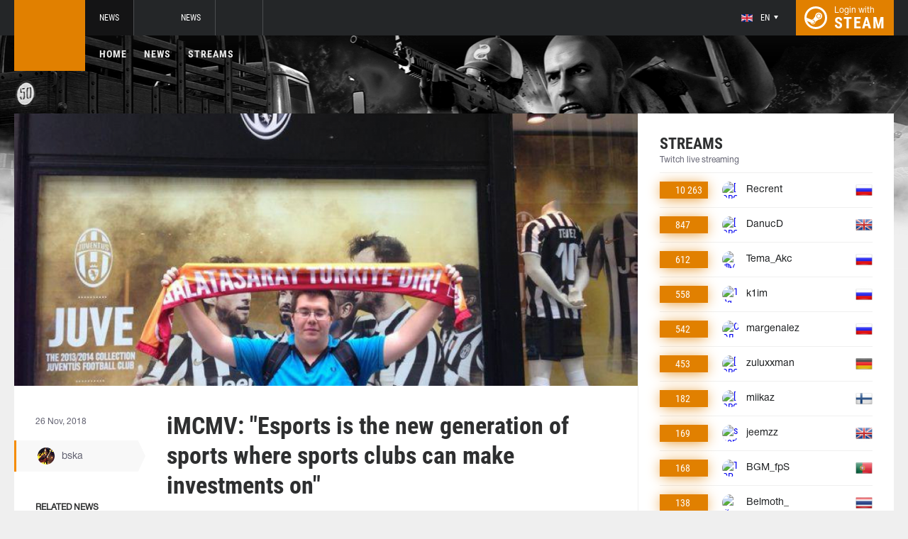

--- FILE ---
content_type: text/html; charset=UTF-8
request_url: https://pubg.ac/news/25248-imcmv-esports-is-the-new-generation-of-sports-where-sports-clubs-can-make-investments-on
body_size: 8606
content:
<!doctype html>
<html lang="en">
    <head>
        <meta charset="UTF-8"/>
        <title>iMCMV: &quot;Esports is the new generation of sports where sports clubs can make investments on&quot;</title>
        <meta property="og:title" content="iMCMV: &amp;quot;Esports is the new generation of sports where sports club...">
        <meta name="description" content="Another interview from Starladder (read the previous with Russian M19 star ELITEPLAYER), this time it&#039;s the captain of Galatasaray PUBG team Orhun &#039;iMCMV&#039; Buyuk...">
        <meta property="og:description" content="Another interview from Starladder (read the previous with Russian M19 star ELITEPLAYER), this time it&#039;s the captain of Galatasaray PUBG team Orhun &#039;iMCMV&#039; Buyuk...">
        <meta property="og:image" content="https://pubg.ac/thumb/post/size-og-image/2018/11/25248/MjUyNDhLOElIeTNZUkpj.jpg">
                    <meta property="og:type" content="article">
    
            <meta property="og:url" content="https://pubg.ac/news/25248">
    
            <meta property="og:site_name" content="pubg.ac">
    
            <link rel="canonical" href="https://pubg.ac/news/25248-imcmv-esports-is-the-new-generation-of-sports-where-sports-clubs-can-make-investments-on"/>
            <meta name="twitter:card" content="summary_large_image">
        <meta property="twitter:image" content="https://pubg.ac/thumb/post/size-og-image/2018/11/25248/MjUyNDhLOElIeTNZUkpj.jpg">
        <meta name="viewport" content="width=device-width, initial-scale=1"/>
        <meta name="csrf-token" content="f5Dj1H74Ol9Ghef7lbbuceLioRNxxhuwipVpQ3ud">
                    <link rel="alternate" href="https://ru.csgo.com/" hreflang="ru"/>
            <link rel="alternate" href="https://csgo.com/" hreflang="en"/>
            <link rel="alternate" href="https://csgo.com/" hreflang="x-default"/>
                <link rel="icon" href="/favicon.ico?v=1.1.1" type="image/x-icon"/>
        
        <link rel="preload" href="/fonts/Roboto/RobotoCondensed-Bold.woff" as="font" type="font/woff" crossorigin>
        <link rel="preload stylesheet" href="/fonts/Roboto/RobotoCondensed.css" >
        <!-- <link rel="preload stylesheet" href="/css/fonts.css?v=5.7.29"> -->
        <!-- <link rel="preload stylesheet" href="/css/fonts.css?v=1.4"> -->
        <link rel="stylesheet" href="/css/pubg.min.css?id=00cec81b8bd8b810e661"/>
        <link rel="stylesheet" href="/css/style.custom.css?id=1ba4092263e26c4a00d9"/>
                <script type="text/javascript"> </script>

        
                    <script src="https://cdn.onesignal.com/sdks/OneSignalSDK.js" async=""></script>
            <script>
            window.OneSignal = window.OneSignal || [];
            OneSignal.push(function() {
                OneSignal.init({
                appId: "bde1d081-5940-4ce4-a834-dda1dbecbe65",
                });
            });
            </script>
            </head>
<body class="">

<div class="layout">
    <div class="layout__header">
        <header class="header">
    <div class="header__outer">
        <div class="header__inner wrapper">
            <div class="header__logo"><a class="logo" href="https://pubg.ac"></a></div>
            <div class="header__body">
                <div class="header__projects">
                    <div class="projects">
                        <div class="projects__switcher ui-controller" data-target=".projects__items, .hamburger_projects-switcher-js" data-remove=".userbar-user, .action-bars__user-tools, .userbar-user__bars, .hamburger_userbar-user-switcher-js">
                            <div class="projects-switcher">
                                <div class="projects-switcher__hamburger">
                                    <div class="hamburger hamburger_projects hamburger_projects-switcher-js"></div>
                                </div>
                                <div class="projects-switcher__typo">All Projects</div>
                            </div>
                        </div>
                        <div class="projects__items">
                            <div class="projects-items">
                                
                                    
                                    <div class="projects-items__item  active ">
                                        <div class="project ">
                                            <a class="project__logo project__logo_pubg" href="https://pubg.ac"></a>
                                            <ul class="project-nav">
                                                
                                                    
                                                                                                            <li class="project-nav__item">
                                                            <a class="project-nav__link " href="https://pubg.ac">News</a>
                                                        </li>
                                                                                                                                                </ul>
                                        </div>
                                    </div>
                                
                                    
                                    <div class="projects-items__item ">
                                        <div class="project ">
                                            <a class="project__logo project__logo_csgo" href="https://csgo.com"></a>
                                            <ul class="project-nav">
                                                
                                                    
                                                                                                            <li class="project-nav__item">
                                                            <a class="project-nav__link " href="https://csgo.com">News</a>
                                                        </li>
                                                                                                    
                                                    
                                                                                                            
                                                                                                    
                                                                                                                                                        </ul>
                                        </div>
                                    </div>
                                
                                                                            
                                                                            
                                                                            
                                
                                <div class="projects-items__item">
                                    <div class="project optional">
                                        <a href="https://fastcup.net/" target="_blank" class="project__logo project__logo_fc"></a>
                                        <ul class="project-nav">
                                            <li class="project-nav__item">
                                                <a href="" class="project-nav__link">FASTCUP</a>
                                            </li>
                                        </ul>
                                    </div>
                                </div>
                            </div>
                        </div>
                    </div>
                </div>
                <div class="header__userbar">
                    <div class="userbar">
                                                    <div class="userbar__userbar-user">
                                <div class="userbar-user">
                                                                            <div class="userbar-user__change-lang">
                                            <div class="change-lang change-lang_not-login ui-controller" data-target=".change-lang__lang-items">
                                                <div class="change-lang__current-lang">
    <div class="page-lang page-lang_en">
        <div class="page-lang__flag">
            <img src="/thumb/local/size-thumb_32/images/en.png" alt="en">
        </div>
        <div class="page-lang__name">
            en
        </div>
    </div>
</div>
<div class="change-lang__lang-items">
    <div class="lang-items">
                    <noindex>
                <div class="lang-items__item">
                    <a href="?lang=ru&action=change-lang" class="page-lang page-lang_ru" rel="nofollow">
                        <div class="page-lang__flag">
                            <img src="/thumb/local/size-thumb_32/images/ru.png"
                                 alt="en">
                        </div>
                        <div class="page-lang__name">
                            ru
                        </div>
                    </a>
                </div>
            </noindex>
                    <noindex>
                <div class="lang-items__item">
                    <a href="?lang=en&action=change-lang" class="page-lang page-lang_en" rel="nofollow">
                        <div class="page-lang__flag">
                            <img src="/thumb/local/size-thumb_32/images/en.png"
                                 alt="en">
                        </div>
                        <div class="page-lang__name">
                            en
                        </div>
                    </a>
                </div>
            </noindex>
            </div>
</div>                                            </div>
                                        </div>
                                                                                                            <div class="userbar-user__bars">
                                        <div class="action-bars">
                                            <div class="action-bars__user-info">
                                                <div class="user-info">
                                                    
                                                                                                            <div class="user-info__change-lang">
                                                            <div class="change-lang ui-controller" data-target=".change-lang__lang-items">
                                                                <div class="change-lang__current-lang">
    <div class="page-lang page-lang_en">
        <div class="page-lang__flag">
            <img src="/thumb/local/size-thumb_32/images/en.png" alt="en">
        </div>
        <div class="page-lang__name">
            en
        </div>
    </div>
</div>
<div class="change-lang__lang-items">
    <div class="lang-items">
                    <noindex>
                <div class="lang-items__item">
                    <a href="?lang=ru&action=change-lang" class="page-lang page-lang_ru" rel="nofollow">
                        <div class="page-lang__flag">
                            <img src="/thumb/local/size-thumb_32/images/ru.png"
                                 alt="en">
                        </div>
                        <div class="page-lang__name">
                            ru
                        </div>
                    </a>
                </div>
            </noindex>
                    <noindex>
                <div class="lang-items__item">
                    <a href="?lang=en&action=change-lang" class="page-lang page-lang_en" rel="nofollow">
                        <div class="page-lang__flag">
                            <img src="/thumb/local/size-thumb_32/images/en.png"
                                 alt="en">
                        </div>
                        <div class="page-lang__name">
                            en
                        </div>
                    </a>
                </div>
            </noindex>
            </div>
</div>                                                            </div>
                                                        </div>
                                                                                                    </div>
                                            </div>
                                                                                    </div>
                                    </div>

                                                                    </div>
                            </div>
                        
                                                    <div class="userbar__userbar-login">
                                                                <a class="userbar-login" href="https://pubg.ac/auth/secure" rel="nofollow">
                                    <div class="userbar-login__ico">
                                        <img src="/images/steam.svg" width="32px;" height="32px">
                                    </div>
                                    <div class="userbar-login__info">
                                        <div class="userbar-login__text">Login with</div>
                                        <div class="userbar-login__steam">steam</div>
                                    </div>
                                </a>
                            </div>
                                            </div>
                </div>
            </div>
        </div>
    </div>
    <div class="header__bottom">
        <div class="wrapper">
            <div class="header__wrap  header__wrap_pubg ">
                <nav class="main-menu">
                    <ul class="main-menu__list">
                        <li class="main-menu__item"><a class="main-menu__link" href="https://pubg.ac">Home</a></li>
                        <li class="main-menu__item"><a class="main-menu__link" href="https://pubg.ac/allnews">News</a></li>
                        


                            <li class="main-menu__item"><a class="main-menu__link" href="https://pubg.ac/streams">Streams</a></li>

                            

                        

                        
                                            </ul>
                </nav>

                            </div>
        </div>
    </div>
</header>    </div>

    <div class="layout__content">
        <div class="wrapper wrapper_inner">
                <div class="grid-inner grid-inner_many-columns">
        <div class="grid-inner__content">
            <div class="post-layout">
                                    <div class="post-layout__picture">
                        <div class="post-picture">
                            <div class="post-picture__intro" style="background-image: url('/thumb/post/size-wide-post/2018/11/25248/MjUyNDhLOElIeTNZUkpj.jpg')"></div>
                        </div>
                    </div>
                                <div class="post-layout__post-wrapper">
                    <div class="post-wrapper">
                        <div class="post-wrapper__post-arround">
                            <div class="post-arround">
                                <div class="post-arround__info">
                                    <div class="post-arround__date">26 Nov, 2018</div>
                                    <div class="post-arround__counter post-arround__counter_like">0</div>
                                    <div class="post-arround__counter post-arround__counter_comment">0</div>
                                    <div class="post-arround__user">
                                        <a href="https://pubg.ac/profile/86768181" class="post-user post-user_post-sidebar">
                                            <div class="post-user__pic">
                                                <img src="https://avatars.steamstatic.com/e1446d8721b6996f155a943f06543d2c76b7608c_full.jpg" alt="bska">
                                            </div>
                                            <div class="post-user__name">
                                                bska
                                            </div>
                                        </a>
                                    </div>

                                                                            <div class="post-arround__news">
                                            <div class="post-arround-news">
                                                <div class="post-arround-news__title">Related news</div>
                                                <div class="post-arround-news__items">
                                                                                                                                                                    <div class="post-arround-news__item">
    <a href="https://pubg.ac/news/25247-eliteplayer-more-and-more-people-will-be-involved-in-the-pubg-esports-scene" class="post-new">
        <div class="post-new__img" style="background-image: url('/thumb/post/size-other-news/2018/11/25247/MjUyNDc4NngxaDkwZ3pi.jpg')"></div>
        <div class="post-new__title">ELITEPLAYER: More and more people will be involved in the PUBG esports scene</div>
        <div class="post-new__date">26 Nov, 2018</div>
    </a>
</div>                                                                                                    </div>
                                            </div>
                                        </div>
                                                                    </div>
                                                                
                            </div>
                        </div>
                        <div class="post-wrapper__post-container">
                            <div class="main-block main-block_post-block main-block_post-content">
                                <div class="post-content">
                                                                        <h1>iMCMV: &quot;Esports is the new generation of sports where sports clubs can make investments on&quot;</h1>
                                    <h2></h2>

                                    <p>Another interview from Starladder (<a href="https://pubg.ru/news/25247-eliteplayer-more-and-more-people-will-be-involved-in-the-pubg-esports-scene">read the previous</a> with Russian M19 star ELITEPLAYER), this time it's the captain of Galatasaray PUBG team Orhun 'iMCMV' Buyukkapucu.</p>  <blockquote>  <p style="text-align: justify;"><strong>How was your team gathered?</strong></p>  <p style="text-align: justify;">Let's start from the moment I played for Crew e-sports. At that time, I met Atahan Dikmen, a well-known person at Galatasaray. He introduced me to NotteFuria team and we started to play together. Afterwards, Invictum e-sports made an offer so I had to find 2 more players to join the team with me. I scouted lmNs and RETIREDfps. That's how I brought the team together, which is now known as Galatasaray PUBG squad.</p>  <p style="text-align: justify;"><strong>How did you start working with Galatasaray? Also, what was your first reaction on Galatasaray&rsquo;s offer?</strong></p>  <p style="text-align: justify;">I was personally acquainted with Atahan Dikmen, a well-known person in the Galatasaray management and community. He told us that if we improve our gameplay and achieve some of his goals, we could play for the team that fills the center of our lives.</p>  <p style="text-align: justify;">After we heard that, we thought about the possibility of playing for our dream team and we trained for longer hours and achieved those goals that Atahan asked us. Galatasaray then signed us after negotiations. When I heard that Galatasaray thinks positive of us, I was so happy that I started running around my apartment. It was probably one of the moments that I won't forget.</p>  <p style="text-align: justify;"><strong>Why do you think Football clubs sign </strong><strong>esport</strong><strong> teams? What do they wish to achieve?</strong></p>  <p style="text-align: justify;">Esports is the new generation of sports where Sports Clubs can make investments in. The teams who made those investments know that esports will become mainstream in the future, and in this situation, the early bird gets the worm.</p>  <p style="text-align: justify;"><strong>What does it mean for you personally to be part of a famous football club?</strong></p>  <p style="text-align: justify;">Galatasaray is not an ordinary football club for me. It's a big honor to play for Galatasaray.</p>  <p style="text-align: justify;"><strong>Do you like football? What is your favorite team, except for Galatasaray? Have you watched football before, maybe cheering for someone?</strong></p>  <p style="text-align: justify;">Yes, I really like football. I don't have any favorite team except Galatasaray but I love watching any Champions League matches. I have been a fan of Galatasaray since the age of six.</p>  <p style="text-align: justify;"><img style="width: 100%;" src="https://s.starladder.com/uploads/ckeditor/elfinder/PUBG/PUBG Europe League/Players/thumbnail_gsfoto.png" alt="" /></p>  <p style="text-align: center;"><em>iMCMV</em><em> with his friends at Galatasaray&rsquo;s football match</em></p>  <p style="text-align: justify;"><strong>Did you gain a lot of fans after signing with Galatasaray? Have you talked with any Galatasaray football fans?</strong></p>  <p style="text-align: justify;">Of course, Galatasaray has a lot of supporters. And they are not just cheering for one football team or one basketball team, instead they are rooting for Galatasaray as a whole. They support the name and the emblem. It's like a lifestyle and like a big family.</p>  <p style="text-align: justify;"><strong>Tell us about your role in the team. Who is the sniper? Who is the IGL?</strong></p>  <p style="text-align: justify;">I&rsquo;m the In-Game Leader and the sniper of Galatasaray. As an IGL, I am responsible for choosing the tactics and rotating the team&rsquo;s routes during the match.</p>  <p style="text-align: justify;">Snipers in PUBG teams mostly do not use DMRs, Semi-auto Sniper Rifles, and I don&rsquo;t use them either. I prefer to use Kar98k, M24 and AWM, which are bolt action sniper rifles in the game. The best thing about bolt action rifles is that you can knock a person down with one headshot, which makes them a very dangerous weapon.</p>  <p style="text-align: justify;"><strong>Does Galatasaray provide </strong><strong>bootcamp</strong><strong> for your team?</strong></p>  <p style="text-align: justify;">There are some plans for the future. The club is doing its best right now.</p>  <p style="text-align: justify;"><strong>How many hours per day do you spend on the practicing?</strong></p>  <p style="text-align: justify;">Right now we practice 6-7 hours a day together. We spend most of this time playing, but sometimes we watch demos, discuss tactics, and practice with our aims. After that, we usually play for about 2 hours of solo games, but only in FPP mode.</p>  <p style="text-align: justify;"><strong>What are your main goals as a team?</strong></p>  <p style="text-align: justify;">Our and Galatasaray&rsquo;s goals are the same - we want to be at the top of what we do. Also, we want to be a part of the PUBG Europe League in 2019, of course.</p>  </blockquote>

                                    
                                    
                                    
                                </div>
                                                            </div>
                        </div>
                    </div>
                </div>
                <div class="post-layout__post-footer">
                    <div class="main-block main-block_post-block main-block_post-footer">
                        <div class="post-footer">
                            <div class="post-footer__post-bar">
                                <div class="post-footer__user-controls">
                                    <div class="post-bar">
                                        <div class="post-bar__flag-btn js-like-wrap">
                                            <a href="javascript:void(0);"
                                               class="flag-btn flag-btn_like js-like-btn "
                                               onclick="Vote.like($(this), 'post', 25248);"
                                            >
                                                <div class="flag-btn__elem">
                                                    <div class="flag-btn__icon"></div>
                                                    +<span class="js-like-value">0</span></div>
                                                <div class="flag-btn__text">Rate Post</div>
                                                <div class="flag-btn__text active">You rated</div>
                                            </a>
                                        </div>
                                        <div class="post-bar__info">
                                            Rate news every day for getting <a href="https://pubg.ac/karma">+0.2 in your karma</a>
                                        </div>
                                        <div class="post-bar__user">
                                            <a href="https://pubg.ac/profile/86768181" class="post-user">
                                                <div class="post-user__pic">
                                                    <img src="https://avatars.steamstatic.com/e1446d8721b6996f155a943f06543d2c76b7608c_full.jpg" alt="bska">
                                                </div>
                                                <div class="post-user__name">
                                                    <span>Author</span>
                                                    <span>bska</span>
                                                </div>
                                            </a>
                                        </div>
                                        
                                    </div>
                                </div>
                                <div class="post-footer__tags">
                                    <div class="post-container-footer">
                                                                                    <div class="post-container-footer__item">
                                                <div class="post-tags">
                                                    <div class="post-tags__text">Tags:</div>
                                                    <div class="post-tags__tag-links">
                                                                                                                    <a href="https://pubg.ac/tag/pubg" class="post-tags__tag">
                                                                pubg
                                                            </a>
                                                                                                                    <a href="https://pubg.ac/tag/starladder" class="post-tags__tag">
                                                                starladder
                                                            </a>
                                                                                                                    <a href="https://pubg.ac/tag/interview" class="post-tags__tag">
                                                                interview
                                                            </a>
                                                                                                                    <a href="https://pubg.ac/tag/galatasaray" class="post-tags__tag">
                                                                Galatasaray
                                                            </a>
                                                                                                            </div>
                                                </div>
                                            </div>
                                                                            </div>
                                </div>
                            </div>

                            <div class="post-footer__news">
                                <div class="post-footer-news">
                                    
                                    <div class="post-footer-news__items">
                                        <div class="post-other-news">
                                                                                            <div class="post-other-news__item">
    <div class="news-item news-item_post-news news-item_other-news">
        <a href="https://pubg.ac/news/138400-new-in-game-event-begins-in-pubg" class="news-item__picture" style="background-image: url('/thumb/post/size-other-news/2026/01/138400/MTM4NDAwNDZKMWRESEMwNQ==.jpg')">
        </a>
        <div class="news-item__text">
            <a href="https://pubg.ac/news/138400-new-in-game-event-begins-in-pubg" class="news-item__title">New In-Game Event Begins in PUBG</a>
            <a class="news-item__info" href="https://pubg.ac/news/138400-new-in-game-event-begins-in-pubg">
                <div class="news-item__statistics">57 minutes ago</div>
                <div class="news-item__statistics news-item__statistics_comment">0</div>
                <div class="news-item__statistics news-item__statistics_likes ">0</div>
            </a>
        </div>
    </div>
</div>                                                                                            <div class="post-other-news__item">
    <div class="news-item news-item_post-news news-item_other-news">
        <a href="https://pubg.ac/news/138399-pubg-bans-16000-cheaters-in-latest-weekly-report" class="news-item__picture" style="background-image: url('/thumb/post/size-other-news/2026/01/138399/MTM4Mzk5SDBqNTB4aE1uVQ==.jpg')">
        </a>
        <div class="news-item__text">
            <a href="https://pubg.ac/news/138399-pubg-bans-16000-cheaters-in-latest-weekly-report" class="news-item__title">PUBG Bans 16,000 Cheaters in Latest Weekly Report</a>
            <a class="news-item__info" href="https://pubg.ac/news/138399-pubg-bans-16000-cheaters-in-latest-weekly-report">
                <div class="news-item__statistics">1 hour ago</div>
                <div class="news-item__statistics news-item__statistics_comment">0</div>
                <div class="news-item__statistics news-item__statistics_likes ">0</div>
            </a>
        </div>
    </div>
</div>                                                                                            <div class="post-other-news__item">
    <div class="news-item news-item_post-news news-item_other-news">
        <a href="https://pubg.ac/news/138398-pubg-battlegrounds-updates-map-rotation" class="news-item__picture" style="background-image: url('/thumb/post/size-other-news/2026/01/138398/MTM4Mzk4S3J3Ukh2anFOTA==.jpg')">
        </a>
        <div class="news-item__text">
            <a href="https://pubg.ac/news/138398-pubg-battlegrounds-updates-map-rotation" class="news-item__title">PUBG: BATTLEGROUNDS Updates Map Rotation</a>
            <a class="news-item__info" href="https://pubg.ac/news/138398-pubg-battlegrounds-updates-map-rotation">
                <div class="news-item__statistics">1 hour ago</div>
                <div class="news-item__statistics news-item__statistics_comment">0</div>
                <div class="news-item__statistics news-item__statistics_likes ">0</div>
            </a>
        </div>
    </div>
</div>                                                                                    </div>
                                    </div>
                                </div>
                            </div>
                            <div class="post-footer__comments js-comments-wrap">
                                <div class="comments-layout">
                                    <div class="main-title main-title_darken">
                                        <h2 class="main-title__title">Comments</h2>
                                    </div>
                                    <div class="comments-layout__items">
                                        <div class="comments js-items">
                                                                                    </div>

                                        <ul class="pagination js-pagination" style="display: block;">
    
    

    
    </ul>


                                    </div>

                                                                            <div class="auth-error-template">
        <div class="auth-error-template__auth-error-message">
        <div class="auth-error-message">
            <div class="auth-error-message__title auth-error-message__title_info">Please log in</div>
            <div class="auth-error-message__description">Please log in with Steam to leave a comment. It is simple and absolutely safe.</div>
            <div class="auth-error-message__auth-btn">
                <a href="https://pubg.ac/auth/secure" class="square-btn square-btn_small-theme">Sign In</a>
            </div>
        </div>
    </div>
</div>                                                                    </div>
                            </div>
                        </div>
                    </div>
                </div>
            </div>
        </div>
        <div class="grid-inner__sidebar">
            <div class="all-news-sidebar all-news-sidebar_columns">
                                    <div class="all-news-sidebar__item all-news-sidebar__item_no-line">
                        <div class="streamers main-block main-block_lighten">
    <div class="main-header">
        <div class="main-title main-title_darken">
            <h2 class="main-title__title">Streams</h2>
            <div class="main-title__subtitle">Twitch live streaming</div>
                    </div>
    </div>
    <div class="streamers__items js-items-streams">

                                    <div class="streamers__item  streamers__item_sidebar ">
        <a href="https://pubg.ac/streams/Recrent" class="streamer" id='item-315135971157'>
        <div class="streamer__subscribers">
            <div class="streamer__counter-subs">
                10 263
            </div>
        </div>
        <div class="streamer__streamer-info">
            <div class="streamer__picture">
                                                            <img src="1" alt="[DROPS] Дорога к топ-10 Европы // !мерч !tg !pari" width="24px;" height="24px;"/>
                                                </div>
            <div class="streamer__name">Recrent</div>
        </div>
        <div class="streamer__flag">
            <img src="/thumb/local/size-thumb_48/images/flags64/Russia.png" alt="ru"/>
        </div>
    </a>
</div>                            <div class="streamers__item  streamers__item_sidebar ">
        <a href="https://pubg.ac/streams/DanucD" class="streamer" id='item-315184489044'>
        <div class="streamer__subscribers">
            <div class="streamer__counter-subs">
                847
            </div>
        </div>
        <div class="streamer__streamer-info">
            <div class="streamer__picture">
                                                            <img src="1" alt="[DROPS] Re-apply creator !code DANUCD | Join my !socials | New Daily !YT channel" width="24px;" height="24px;"/>
                                                </div>
            <div class="streamer__name">DanucD</div>
        </div>
        <div class="streamer__flag">
            <img src="/thumb/local/size-thumb_48/images/flags64/United-Kingdom.png" alt="en"/>
        </div>
    </a>
</div>                            <div class="streamers__item  streamers__item_sidebar ">
        <a href="https://pubg.ac/streams/Tema_Akc" class="streamer" id='item-315164122198'>
        <div class="streamer__subscribers">
            <div class="streamer__counter-subs">
                612
            </div>
        </div>
        <div class="streamer__streamer-info">
            <div class="streamer__picture">
                                                            <img src="1" alt="🔴(ДЕНЬ 4) ПУТЬ К БРИЛЛИАНТУ С ТРЕНИРОВКАМИ 🔴ТОЛЬКО ЛУЧШИЕ СТРИМЫ🔴!pubg" width="24px;" height="24px;"/>
                                                </div>
            <div class="streamer__name">Tema_Akc</div>
        </div>
        <div class="streamer__flag">
            <img src="/thumb/local/size-thumb_48/images/flags64/Russia.png" alt="ru"/>
        </div>
    </a>
</div>                            <div class="streamers__item  streamers__item_sidebar ">
        <a href="https://pubg.ac/streams/k1im" class="streamer" id='item-315162695638'>
        <div class="streamer__subscribers">
            <div class="streamer__counter-subs">
                558
            </div>
        </div>
        <div class="streamer__streamer-info">
            <div class="streamer__picture">
                                                            <img src="1" alt="1 !tg !gcoins" width="24px;" height="24px;"/>
                                                </div>
            <div class="streamer__name">k1im</div>
        </div>
        <div class="streamer__flag">
            <img src="/thumb/local/size-thumb_48/images/flags64/Russia.png" alt="ru"/>
        </div>
    </a>
</div>                            <div class="streamers__item  streamers__item_sidebar ">
        <a href="https://pubg.ac/streams/margenalez" class="streamer" id='item-315164379094'>
        <div class="streamer__subscribers">
            <div class="streamer__counter-subs">
                542
            </div>
        </div>
        <div class="streamer__streamer-info">
            <div class="streamer__picture">
                                                            <img src="1" alt="СОЛО ГЕЙМИНГ В ПАБГЕ  !tg !1x" width="24px;" height="24px;"/>
                                                </div>
            <div class="streamer__name">margenalez</div>
        </div>
        <div class="streamer__flag">
            <img src="/thumb/local/size-thumb_48/images/flags64/Russia.png" alt="ru"/>
        </div>
    </a>
</div>                            <div class="streamers__item  streamers__item_sidebar ">
        <a href="https://pubg.ac/streams/zuluxxman" class="streamer" id='item-315797840871'>
        <div class="streamer__subscribers">
            <div class="streamer__counter-subs">
                453
            </div>
        </div>
        <div class="streamer__streamer-info">
            <div class="streamer__picture">
                                                            <img src="1" alt="[DROPS✅]🔴DÖNERSTAG FAMILY GAMES 🎇 NEW YEARS DUO CUP 🔥⭐️duocup🚨Limited MOUSEPAD Edition⭐️!propads🚨NEW CREATORCODE PROGRAM⭐️!creatorcode" width="24px;" height="24px;"/>
                                                </div>
            <div class="streamer__name">zuluxxman</div>
        </div>
        <div class="streamer__flag">
            <img src="/thumb/local/size-thumb_48/images/flags64/Germany.png" alt="de"/>
        </div>
    </a>
</div>                            <div class="streamers__item  streamers__item_sidebar ">
        <a href="https://pubg.ac/streams/miikaz" class="streamer" id='item-315164337494'>
        <div class="streamer__subscribers">
            <div class="streamer__counter-subs">
                182
            </div>
        </div>
        <div class="streamer__streamer-info">
            <div class="streamer__picture">
                                                            <img src="1" alt="[DROPS ON] Iltalivelähetysjärjestelmä !code" width="24px;" height="24px;"/>
                                                </div>
            <div class="streamer__name">miikaz</div>
        </div>
        <div class="streamer__flag">
            <img src="/thumb/local/size-thumb_48/images/flags64/Finland.png" alt="fi"/>
        </div>
    </a>
</div>                            <div class="streamers__item  streamers__item_sidebar ">
        <a href="https://pubg.ac/streams/jeemzz" class="streamer" id='item-315136244821'>
        <div class="streamer__subscribers">
            <div class="streamer__counter-subs">
                169
            </div>
        </div>
        <div class="streamer__streamer-info">
            <div class="streamer__picture">
                                                            <img src="1" alt="short one before scrims" width="24px;" height="24px;"/>
                                                </div>
            <div class="streamer__name">jeemzz</div>
        </div>
        <div class="streamer__flag">
            <img src="/thumb/local/size-thumb_48/images/flags64/United-Kingdom.png" alt="en"/>
        </div>
    </a>
</div>                            <div class="streamers__item  streamers__item_sidebar ">
        <a href="https://pubg.ac/streams/BGM_fpS" class="streamer" id='item-317046831860'>
        <div class="streamer__subscribers">
            <div class="streamer__counter-subs">
                168
            </div>
        </div>
        <div class="streamer__streamer-info">
            <div class="streamer__picture">
                                                            <img src="1" alt="TPP DIA 17°🔥 &gt;&gt; !LIVEPIX" width="24px;" height="24px;"/>
                                                </div>
            <div class="streamer__name">BGM_fpS</div>
        </div>
        <div class="streamer__flag">
            <img src="/thumb/local/size-thumb_48/images/flags64/Portugal.png" alt="pt"/>
        </div>
    </a>
</div>                            <div class="streamers__item  streamers__item_sidebar ">
        <a href="https://pubg.ac/streams/Belmoth_" class="streamer" id='item-315208182761'>
        <div class="streamer__subscribers">
            <div class="streamer__counter-subs">
                138
            </div>
        </div>
        <div class="streamer__streamer-info">
            <div class="streamer__picture">
                                                            <img src="1" alt="พับจีไม่มีพัก พักคือ" width="24px;" height="24px;"/>
                                                </div>
            <div class="streamer__name">Belmoth_</div>
        </div>
        <div class="streamer__flag">
            <img src="/thumb/local/size-thumb_48/images/flags64/Thailand.png" alt="th"/>
        </div>
    </a>
</div>                            <div class="streamers__item  streamers__item_sidebar ">
        <a href="https://pubg.ac/streams/lauraa" class="streamer" id='item-316032238054'>
        <div class="streamer__subscribers">
            <div class="streamer__counter-subs">
                132
            </div>
        </div>
        <div class="streamer__streamer-info">
            <div class="streamer__picture">
                                                            <img src="1" alt="[DROPS] squadsss !creatorcode" width="24px;" height="24px;"/>
                                                </div>
            <div class="streamer__name">lauraa</div>
        </div>
        <div class="streamer__flag">
            <img src="/thumb/local/size-thumb_48/images/flags64/United-Kingdom.png" alt="en"/>
        </div>
    </a>
</div>                            <div class="streamers__item  streamers__item_sidebar ">
        <a href="https://pubg.ac/streams/Corky" class="streamer" id='item-316737677788'>
        <div class="streamer__subscribers">
            <div class="streamer__counter-subs">
                130
            </div>
        </div>
        <div class="streamer__streamer-info">
            <div class="streamer__picture">
                                                            <img src="1" alt="(DROPS) Goofy Sniper Dude || !GearUp || Pls Enter !Code in PUBG Store" width="24px;" height="24px;"/>
                                                </div>
            <div class="streamer__name">Corky</div>
        </div>
        <div class="streamer__flag">
            <img src="/thumb/local/size-thumb_48/images/flags64/United-Kingdom.png" alt="en"/>
        </div>
    </a>
</div>                            <div class="streamers__item  streamers__item_sidebar ">
        <a href="https://pubg.ac/streams/GamingNacho" class="streamer" id='item-315687901540'>
        <div class="streamer__subscribers">
            <div class="streamer__counter-subs">
                118
            </div>
        </div>
        <div class="streamer__streamer-info">
            <div class="streamer__picture">
                                                            <img src="1" alt="FREE GCOIN?! #ErangelSubZero" width="24px;" height="24px;"/>
                                                </div>
            <div class="streamer__name">GamingNacho</div>
        </div>
        <div class="streamer__flag">
            <img src="/thumb/local/size-thumb_48/images/flags64/United-Kingdom.png" alt="en"/>
        </div>
    </a>
</div>                            <div class="streamers__item  streamers__item_sidebar ">
        <a href="https://pubg.ac/streams/KILYAKAi_" class="streamer" id='item-316032171110'>
        <div class="streamer__subscribers">
            <div class="streamer__counter-subs">
                112
            </div>
        </div>
        <div class="streamer__streamer-info">
            <div class="streamer__picture">
                                                            <img src="1" alt="Survivor Grind !code !tpp !tt !insta" width="24px;" height="24px;"/>
                                                </div>
            <div class="streamer__name">KILYAKAi_</div>
        </div>
        <div class="streamer__flag">
            <img src="/thumb/local/size-thumb_48/images/flags64/Germany.png" alt="de"/>
        </div>
    </a>
</div>                            <div class="streamers__item  streamers__item_sidebar ">
        <a href="https://pubg.ac/streams/Hiro_o" class="streamer" id='item-316993182069'>
        <div class="streamer__subscribers">
            <div class="streamer__counter-subs">
                103
            </div>
        </div>
        <div class="streamer__streamer-info">
            <div class="streamer__picture">
                                                            <img src="1" alt="🟢 ACUMULAR 5 SUBS = LIVE SEM ANÚNCIO | ❗RIFA   ❗CODE ❗META 💜 🔥 | sub / pix = ❗roIeta 💜 ₉⁹₉" width="24px;" height="24px;"/>
                                                </div>
            <div class="streamer__name">Hiro_o</div>
        </div>
        <div class="streamer__flag">
            <img src="/thumb/local/size-thumb_48/images/flags64/Portugal.png" alt="pt"/>
        </div>
    </a>
</div>                    
    </div>
            <div class="streamers__all-streams">
            <a class="square-btn" href="https://pubg.ac/streams" target="_blank" rel="nofollow">All Streams</a>
        </div>
    </div>                    </div>
                            </div>
        </div>
    </div>
        </div>
    </div>

    <div class="layout__footer">
        <footer class="footer">
    <div class="wrapper">
        <div class="footer__info">
            <div class="footer-logo">
                <div class="footer-logo__logo"></div>
                <div class="footer-logo__info">
                    <div class="footer-logo__copyright">© 2013 - 2026 PUBG.ac</div>
                    <div class="footer-logo__typo">All rights reserved</div>
                                            <div class="footer-logo__typo footer-pubg-info">
                            <a href="https://pubg.ac">PUBG.ac</a> – is the info portal, but not the official game site!                            We are not affiliated with BlueHole Entertainment                        </div>
                                    </div>
            </div>
            <div class="footer__site-menu">
                <div class="footer-navigation">
                                        <div class="footer-navigation__site-menu">
                        <nav class="site-menu">
                            <ul class="site-menu__list">
                                <li class="site-menu__item">
                                    <a class="site-menu__link" href="https://pubg.ac/karma">Karma</a>
                                </li>
                                <li class="site-menu__item">
                                    <a class="site-menu__link" href="https://pubg.ac/rating">Rating                                    </a>
                                </li>
                                <li class="site-menu__item">
                                    <a class="site-menu__link" href="https://pubg.ac/contacts">Contacts                                    </a>
                                </li>
                            </ul>
                        </nav>
                    </div>
                </div>

            </div>
            <div class="footer__socials">
                <div class="socials socials_footer-socials">
                    <div class="counters">
                        <div class="counters__visitors">
                            <!--LiveInternet counter--><script type="text/javascript"><!--
                                document.write("<a href='http://www.liveinternet.ru/?pubg.ac' "+
                                    "target=_blank><img src='//counter.yadro.ru/hit?t22.6;r"+
                                    escape(document.referrer)+((typeof(screen)=="undefined")?"":
                                        ";s"+screen.width+"*"+screen.height+"*"+(screen.colorDepth?
                                        screen.colorDepth:screen.pixelDepth))+";u"+escape(document.URL)+
                                    ";"+Math.random()+
                                    "' alt='' title='LiveInternet: показано число посетителей за"+
                                    " сегодня' "+
                                    "border='0' width='88' height='31'><\/a>")
                                //--></script><!--/LiveInternet-->
                        </div>

                        <div class="counters__steam">
                            <img src="/images/steam_notaffiliated.png" width="186px;" height="35px"/>
                        </div>

                        
                    </div>
                </div>
            </div>
        </div>

            </div>

    <div class="remodal modal-confirm js-modal-confirm" data-remodal-id="modal-confirm" data-remodal-options="hashTracking: false">
    <div class="modal-confirm__close remodal-close" data-remodal-action="close"></div>
    <div class="modal-confirm__title js-confirm-text"></div>
    <div class="modal-confirm__buttons">
        <form action="" method="post">

            <input type="hidden" name="_token" value="f5Dj1H74Ol9Ghef7lbbuceLioRNxxhuwipVpQ3ud">

            <button typeof="submit" class="remodal-confirm modal-confirm__button modal-confirm__button_confirm js-confirm-btn">Yes, delete</button>

            <a type="button" class="remodal-confirm modal-confirm__button modal-confirm__button_confirm js-confirm-action" href="javascript:void(0);">
                Yes, delete            </a>
            <button type="button" data-remodal-action="cancel" class="remodal-cancel modal-confirm__button modal-confirm__button_cancel">
                No            </button>
        </form>
    </div>
</div>
</footer>    </div>
</div>

<script src="/js/vendors/jquery.min.js?id=e071abda8fe61194711c"></script>
<script type="text/javascript" src="/js/uploadImg.js?v=1"></script>
    <script>
        $(function () {
            $('.js-lb-image').simpleLightbox();
        });
	</script>
    <script async src="https://platform.twitter.com/widgets.js" charset="utf-8"></script>
<script src="/js/common.js?id=b1af3b9cdc1103252649"></script>






<script type="text/javascript"></script>

<script defer src="https://static.cloudflareinsights.com/beacon.min.js/vcd15cbe7772f49c399c6a5babf22c1241717689176015" integrity="sha512-ZpsOmlRQV6y907TI0dKBHq9Md29nnaEIPlkf84rnaERnq6zvWvPUqr2ft8M1aS28oN72PdrCzSjY4U6VaAw1EQ==" data-cf-beacon='{"version":"2024.11.0","token":"e9dffb8d8ec74c9eb1741f076c8a321d","r":1,"server_timing":{"name":{"cfCacheStatus":true,"cfEdge":true,"cfExtPri":true,"cfL4":true,"cfOrigin":true,"cfSpeedBrain":true},"location_startswith":null}}' crossorigin="anonymous"></script>
</body>
</html>


--- FILE ---
content_type: text/css
request_url: https://pubg.ac/css/pubg.min.css?id=00cec81b8bd8b810e661
body_size: 49179
content:
/**
 * Global Reset of all HTML Elements
 *
 * Resetting all of our HTML Elements ensures a smoother
 * visual transition between browsers. If you don't believe me,
 * try temporarily commenting out this block of code, then go
 * and look at Mozilla versus Safari, both good browsers with
 * a good implementation of CSS. The thing is, all browser CSS
 * defaults are different and at the end of the day if visual
 * consistency is what we're shooting for, then we need to
 * make sure we're resetting all spacing elements.
 *
 */
html,
body {
  border: 0;
  font-family: "Roboto Condensed", "Helvetica-Neue", "Helvetica", Arial, sans-serif;
  margin: 0;
  padding: 0;
}
div,
span,
object,
iframe,
img,
table,
caption,
thead,
tbody,
tfoot,
tr,
tr,
td,
article,
aside,
canvas,
details,
figure,
hgroup,
menu,
nav,
footer,
header,
section,
summary,
mark,
audio,
video {
  border: 0;
  margin: 0;
  padding: 0;
}
h1,
h2,
h3,
h4,
h5,
h6,
p,
blockquote,
pre,
a,
abbr,
address,
cit,
code,
del,
dfn,
em,
ins,
q,
samp,
small,
strong,
sub,
sup,
b,
i,
hr,
dl,
dt,
dd,
ol,
ul,
li,
fieldset,
legend,
label {
  border: 0;
  font-size: 100%;
  vertical-align: baseline;
  margin: 0;
  padding: 0;
}
article,
aside,
canvas,
figure,
figure img,
figcaption,
hgroup,
footer,
header,
nav,
section,
audio,
video {
  display: block;
}
table {
  border-collapse: separate;
  border-spacing: 0;
}
table caption,
table th,
table td {
  text-align: left;
  vertical-align: middle;
}
a img {
  border: 0;
}
:focus {
  outline: 0;
}
@font-face {
  font-family: HelveticaNeueCyrBold;
  src: url(../fonts/HelveticaNeueCyrBold.otf);
}
@font-face {
  font-family: HelveticaNeueCyrRoman;
  src: url(../fonts/HelveticaNeueCyrRoman.otf);
}
@font-face {
  font-family: HelveticaNeueCyrLightItalic;
  src: url(../fonts/HelveticaNeueCyrLightItalic.otf);
}
@font-face {
  font-family: HelveticaNeueCyrLight;
  src: url(../fonts/HelveticaNeueCyrLight.otf);
}
@font-face {
  font-family: Rub;
  src: url(../fonts/rub.otf);
}
* {
  box-sizing: border-box;
  -webkit-text-size-adjust: 100%;
}
html {
  height: 100%;
}
body {
  height: 100%;
  font-family: 'Roboto Condensed', sans-serif;
  font-size: 12px;
  -webkit-font-smoothing: antialiased;
  background-image: url('../images/dota2/main-bg.png');
  background-color: #EFEFEF;
  background-repeat: no-repeat;
  background-size: 350%;
  background-position: center 40px;
}
@media (min-width: 768px) {
  body {
    background-size: auto;
    background-position: center -20px;
  }
}
ul,
ol {
  list-style-type: none;
}
textarea,
button,
input {
  padding: 0;
  margin: 0;
  box-shadow: none;
  outline: none;
  border-radius: 0;
  border: none;
  -webkit-appearance: none;
  -moz-appearance: none;
  font-family: inherit;
}
h1,
h2,
h3,
h4,
h5,
h6,
a,
p {
  word-wrap: break-word;
}
a {
  display: inline-block;
  text-decoration: none;
}
button {
  background-color: transparent;
  cursor: pointer;
}
img {
  max-width: 100%;
}
.post-content {
  line-height: 18px;
}
.post-content hr {
  border-bottom: 1px solid #e9e9e9;
}
.post-content img {
  height: auto;
}
.post-content iframe {
  margin: 0 0 15px;
  max-width: 100%;
  height: 200px;
}
@media (min-width: 375px) {
  .post-content iframe {
    height: 350px;
  }
}
@media (min-width: 768px) {
  .post-content iframe {
    height: 400px;
    margin: 0 0 30px;
  }
}
.post-content a {
  font-size: 14px;
  display: inline;
  color: #E18000;
}
@media (min-width: 1240px) {
  .post-content a {
    transition: color ease .2s;
  }
  .post-content a:hover {
    text-decoration: underline;
    color: #f58c00;
  }
}
.post-content h1 {
  font-weight: bold;
  font-size: 22px;
  line-height: 32px;
  color: #2E2F30;
}
@media (min-width: 768px) {
  .post-content h1 {
    font-size: 34px;
    line-height: 42px;
  }
}
.post-content h2 {
  margin: 15px 0;
  font-size: 18px;
  line-height: 24px;
  font-weight: normal;
  color: #616170;
}
.post-content h3 {
  margin: 30px 0 15px;
  font-size: 22px;
  line-height: 28px;
}
.post-content h4 {
  margin: 21px 0 32px;
  font-size: 18px;
  line-height: 24px;
  color: #181819;
}
.post-content p {
  margin: 15px 0 20px;
  font-family: HelveticaNeueCyrRoman;
  font-size: 14px;
  line-height: 24px;
  color: #2E2F30;
}
.post-content blockquote {
  position: relative;
  margin: 30px 0;
  padding: 15px 25px;
  border-left: 5px solid #E18000;
  background-color: #F8F8F8;
  color: #2E2F30;
}
.post-content blockquote:before {
  background: url("/svg/sprite.svg?v=110") no-repeat;
  background-position: 39.67935871743487% 39.877300613496935%;
  width: 31px;
  height: 20px;
  content: '';
  position: absolute;
  z-index: 10;
  top: -8px;
  left: 25px;
}
.post-content blockquote p,
.post-content blockquote span {
  margin: 15px 0;
  font-size: 14px;
  font-family: HelveticaNeueCyrRoman;
  line-height: 24px;
}
.post-content table {
  width: 100%;
  margin: 30px 0;
}
.post-content table tr:nth-child(odd) {
  background-color: #F8F8F8;
}
.post-content table tr:first-child td {
  font-family: 'Roboto Condensed';
  font-weight: bold;
  border-bottom: 1px solid #F0F0F0;
  background-color: #fff;
}
.post-content table td {
  padding: 13px 20px;
  text-align: center;
  font-family: HelveticaNeueCyrRoman;
  font-size: 14px;
  color: #2E2F30;
}
.post-content ul,
.post-content ol {
  margin-bottom: 24px;
  padding-left: 25px;
}
.post-content ul li,
.post-content ol li {
  font-family: HelveticaNeueCyrRoman;
  font-size: 14px;
  line-height: 24px;
  word-wrap: break-word;
  color: #2E2F30;
}
.post-content ul li {
  position: relative;
}
.post-content ul li:before {
  content: '';
  left: -25px;
  top: 9px;
  width: 15px;
  height: 2px;
  position: absolute;
  -webkit-transform: skewX(-20deg);
  transform: skewX(-20deg);
  background-color: #2E2F30;
}
.post-content ol li {
  list-style-type: decimal;
}
.post-content .spoiler {
  padding: 12px;
  border: 1px solid #F0F0F0;
  margin-bottom: -1px;
}
.post-content .spoiler ul {
  margin-bottom: 0;
}
.post-content .spoiler-head {
  width: 100%;
  position: relative;
  padding: 10px 18px;
  padding-right: 35px;
  background-color: #F0F0F0;
  color: #2E2F30;
  font-weight: bold;
  font-size: 16px;
  text-overflow: ellipsis;
  white-space: nowrap;
  overflow: hidden;
  border-left: 4px solid #ff9101;
  cursor: pointer;
  transition: background-color 0.2s ease-in-out;
}
.post-content .spoiler-head:after {
  content: '';
  position: absolute;
  right: 18px;
  top: 0;
  bottom: 0;
  margin: auto;
  background: url("/svg/sprite.svg?v=110") no-repeat;
  background-position: 96.2890625% 75.15274949083503%;
  width: 18px;
  height: 18px;
  transition: -webkit-transform 0.3s ease-in-out;
  transition: transform 0.3s ease-in-out;
  transition: transform 0.3s ease-in-out, -webkit-transform 0.3s ease-in-out;
}
.post-content .spoiler-head:hover {
  background-color: #ebebeb;
}
.post-content .spoiler-head:hover:not(.active):after {
  -webkit-transform: rotate(180deg);
  transform: rotate(180deg);
}
@media (min-width: 768px) {
  .post-content .spoiler-head {
    padding: 10px 18px;
    padding-right: 40px;
  }
}
.post-content .spoiler-close {
  display: none;
}
.post-content .spoiler-text {
  display: none;
  padding: 10px;
}
.post-content .spoiler.active .spoiler-head:after {
  background: url("/svg/sprite.svg?v=110") no-repeat;
  background-position: 100% 0;
  width: 18px;
  height: 18px;
}
.table-wrapper {
  width: 100%;
  overflow-x: auto;
}
.comments-layout .pagination {
  margin-top: 20px;
}
@media (min-width: 768px) {
  .comments-layout .pagination {
    margin-top: 30px;
  }
}
.info-content h1 {
  text-transform: uppercase;
}
.info-content h2 {
  font-weight: bold;
  color: #181819;
}
.info-content h3 {
  margin: 20px 0 8px;
  line-height: 26px;
}
.info-content h5 {
  font-size: 14px;
  font-weight: bold;
  color: #E18000;
}
.info-content p {
  margin: 13px 0;
}
.info-content ul {
  margin: 10px 0 25px;
  padding-left: 20px;
}
.info-content ul > li:before {
  left: -19px;
  top: 10px;
  width: 10px;
  height: 1px;
  -webkit-transform: skewX(0);
  transform: skewX(0);
}
.info-content_vacancy h2 {
  font-size: 18px;
  text-transform: uppercase;
}
.info-content_vacancy h3 {
  color: #2E2F30;
}
.info-content_vacancy h3 img {
  max-width: 30px;
  margin-right: 8px;
}
.layout {
  min-height: 100%;
  display: -webkit-box;
  display: flex;
  -webkit-box-orient: vertical;
  -webkit-box-direction: normal;
  flex-direction: column;
}
@media (min-width: 768px) {
  .layout__content {
    padding-top: 30px;
  }
}
@media (min-width: 970px) {
  .layout__content {
    padding-top: 60px;
  }
}
.layout__footer {
  margin-top: auto;
  padding-top: 30px;
}
.tooltip-hover {
  position: relative;
}
.tooltip-hover:hover .tooltip {
  opacity: 1;
  visibility: visible;
}
.tooltip {
  position: absolute;
  z-index: 4;
  bottom: 100%;
  margin-bottom: 5px;
  min-width: 296px;
  max-width: 300px;
  padding: 15px 20px;
  background-color: #505050;
  border: 1px solid #4a4a4a;
  box-shadow: 0 0 15px 3px #8c8c8c;
  border-radius: 6px;
  color: #fff;
  opacity: 0;
  visibility: hidden;
  transition: 0.1s ease-in-out;
}
.tooltip:after,
.tooltip:before {
  content: '';
  position: absolute;
}
.tooltip:after {
  top: 100%;
  border-style: solid;
  border-width: 8px 5px 0 5px;
  border-color: #37343d transparent transparent transparent;
}
.tooltip:before {
  top: 100%;
  left: 0;
  width: 100%;
  height: 15px;
}
.tooltip_mini {
  min-width: 220px;
  padding: 10px;
}
.tooltip_fluid {
  padding: 10px;
  min-width: initial;
  white-space: nowrap;
}
.tooltip_center,
.tooltip_center:after {
  left: 50%;
  -webkit-transform: translateX(-50%);
  transform: translateX(-50%);
}
.tooltip_left {
  left: -5px;
}
.tooltip_left:after {
  left: 8px;
}
.tooltip_right {
  right: -5px;
}
.tooltip_right:after {
  right: 8px;
}
.header {
  position: relative;
  z-index: 100;
  color: #fff;
}
.header__outer {
  position: fixed;
  width: 100%;
  z-index: 30;
  background-color: #181819;
  box-shadow: 5px 0 40px 10px rgba(30, 30, 30, 0.4);
  will-change: transform, opacity;
  -webkit-backface-visibility: hidden;
  backface-visibility: hidden;
}
@media (min-width: 768px) {
  .header__outer {
    background-color: #242628;
  }
}
.header__bottom {
  padding-top: 50px;
}
.header__inner {
  position: relative;
  height: 50px;
  display: -webkit-box;
  display: flex;
}
.header__projects {
  height: 100%;
  -webkit-box-flex: 1;
  flex: 1 1 100%;
}
@media (min-width: 768px) {
  .header__projects {
    position: relative;
  }
}
@media (min-width: 970px) {
  .header__projects {
    height: 100%;
    transition: -webkit-transform ease-in-out 0.1s;
    transition: transform ease-in-out 0.1s;
    transition: transform ease-in-out 0.1s, -webkit-transform ease-in-out 0.1s;
    -webkit-transform: translateX(0);
    transform: translateX(0);
    will-change: transform;
    -webkit-backface-visibility: hidden;
    backface-visibility: hidden;
  }
  .header__projects.active {
    -webkit-transform: translateX(-50px);
    transform: translateX(-50px);
  }
}
@media (min-width: 768px) {
  .header__projects-menu {
    height: 100%;
    display: -webkit-box;
    display: flex;
    -webkit-box-align: center;
    align-items: center;
    border-right: 1px solid #4B4D4F;
  }
}
.header__userbar {
  display: -webkit-box;
  display: flex;
  -webkit-box-align: center;
  align-items: center;
  height: 100%;
  -webkit-box-flex: 0;
  flex: none;
}
@media (min-width: 768px) {
  .header__userbar {
    width: auto;
    margin-left: auto;
  }
}
.header__body {
  width: 100%;
  height: 100%;
  display: -webkit-box;
  display: flex;
  -webkit-box-pack: justify;
  justify-content: space-between;
  -webkit-box-align: center;
  align-items: center;
}
@media (min-width: 970px) {
  .header__body {
    -webkit-box-pack: initial;
    justify-content: initial;
    padding-left: 100px;
  }
}
.header__wrap {
  position: relative;
}
@media (min-width: 970px) {
  .header__wrap {
    display: -webkit-box;
    display: flex;
    -webkit-box-pack: justify;
    justify-content: space-between;
    -webkit-box-align: center;
    align-items: center;
    padding-left: 100px;
  }
  .header__wrap_pubg {
    position: relative;
    -webkit-box-align: start;
    align-items: flex-start;
  }
}
.main-title__title {
  font-size: 22px;
  text-transform: uppercase;
  font-weight: bold;
  color: #fff;
}
.main-title__subtitle {
  margin-top: 5px;
  font-family: HelveticaNeueCyrRoman, sans-serif;
}
.main-title_darken .main-title__title {
  color: #2E2F30;
}
.main-title_darken .main-title__subtitle {
  color: #616170;
}
.main-title_main-color .main-title__title {
  color: #2E2F30;
}
.main-title_main-color .main-title__subtitle {
  color: #E18000;
  transition: color .2s;
}
.main-title_main-color .main-title__subtitle_link:hover {
  color: #ff9101;
}
.main-title_lighten-gray {
  color: #fff;
}
@media (min-width: 970px) {
  .main-title_stream .main-title__title {
    font-size: 34px;
  }
}
.main-header {
  padding-bottom: 11px;
  border-bottom: 1px solid #F0F0F0;
}
.main-header_flex {
  display: -webkit-box;
  display: flex;
  -webkit-box-pack: justify;
  justify-content: space-between;
}
.main-header_no-line {
  border: none;
}
.main-header_darken {
  border-color: rgba(88, 92, 96, 0.35);
}
.main-header_lighten {
  border-color: #E3E3E3;
}
.main-header_gray {
  border-color: #EDEDED;
}
.main-header_lighten-gray {
  border-color: #EFEFEF;
}
.main-header_matches-control {
  -webkit-box-pack: justify;
  justify-content: space-between;
  -webkit-box-align: baseline;
  align-items: baseline;
}
.main-header_list {
  -webkit-box-orient: vertical;
  -webkit-box-direction: normal;
  flex-direction: column;
}
@media (min-width: 768px) {
  .main-header_list {
    -webkit-box-orient: horizontal;
    -webkit-box-direction: normal;
    flex-direction: row;
  }
}
.main-block {
  padding: 15px;
  display: -webkit-box;
  display: flex;
  -webkit-box-orient: vertical;
  -webkit-box-direction: normal;
  flex-direction: column;
  -webkit-box-flex: 1;
  flex-grow: 1;
  width: 100%;
}
@media (min-width: 768px) {
  .main-block {
    padding: 30px;
  }
}
.main-block_market {
  padding: 15px 15px 20px;
}
@media (min-width: 768px) {
  .main-block_market {
    padding: 30px;
  }
}
.main-block_lighten {
  background-color: #fff;
}
.main-block_deep-darken {
  background-color: #1D1E1F;
}
.main-block_darken {
  background-color: #242628;
}
.main-block_post-block {
  padding: 15px;
}
@media (min-width: 768px) {
  .main-block_post-block {
    padding: 30px;
  }
}
@media (min-width: 970px) {
  .main-block_post-news {
    padding: 30px;
  }
}
@media (min-width: 768px) {
  .main-block_large {
    padding: 30px;
  }
}
.main-block_with-line {
  border-bottom: 1px solid #585C60;
}
.main-block_post-content {
  padding-bottom: 0;
}
@media (min-width: 768px) {
  .main-block_post-content {
    padding-top: 20px;
  }
}
@media (min-width: 970px) {
  .main-block_post-content {
    padding-top: 35px;
  }
}
.main-block_post-footer {
  padding-top: 0;
}
.projects {
  height: 100%;
  width: 100%;
}
.projects__switcher {
  padding: 0 10px;
  display: -webkit-box;
  display: flex;
  -webkit-box-align: center;
  align-items: center;
  height: 100%;
}
@media (min-width: 375px) {
  .projects__switcher {
    padding: 0 15px;
  }
}
@media (min-width: 768px) {
  .projects__switcher {
    padding: 0 20px;
  }
}
@media (min-width: 970px) {
  .projects__switcher {
    cursor: pointer;
  }
}
@media (min-width: 1240px) {
  .projects__switcher {
    display: none;
  }
}
.projects__items {
  margin-top: -1px;
  border-top: 1px solid rgba(75, 77, 79, 0.35);
  position: absolute;
  z-index: 10;
  top: 53px;
  z-index: -1;
  left: 0;
  width: 100%;
  opacity: 0;
  visibility: hidden;
  transition: 0.2s ease-in-out;
}
.projects__items.active {
  top: 50px;
  opacity: 1;
  visibility: visible;
}
@media (min-width: 970px) {
  .projects__items {
    width: auto;
  }
}
@media (min-width: 1240px) {
  .projects__items {
    height: 100%;
    position: relative;
    visibility: visible;
    z-index: 2;
    opacity: 1;
    position: static;
    top: 0;
    left: 0;
    margin-top: 0;
    border: none;
  }
}
@media (min-width: 1240px) {
  .projects {
    display: -webkit-box;
    display: flex;
    -webkit-box-align: center;
    align-items: center;
  }
}
.userbar-user {
  width: 100%;
  height: 100%;
  display: -webkit-box;
  display: flex;
  -webkit-box-pack: end;
  justify-content: flex-end;
}
.userbar-user__notifications {
  display: -webkit-box;
  display: flex;
  -webkit-box-align: center;
  align-items: center;
  margin-right: 10px;
}
.userbar-user__user-switcher {
  display: -webkit-box;
  display: flex;
  -webkit-box-align: center;
  align-items: center;
  -webkit-box-pack: end;
  justify-content: flex-end;
  height: 100%;
}
.userbar-user__logout {
  display: none;
}
@media (min-width: 768px) {
  .userbar-user__logout {
    display: -webkit-box;
    display: flex;
    -webkit-box-align: center;
    align-items: center;
    height: 100%;
  }
}
.userbar-user__bars {
  position: relative;
  margin-top: -1px;
  border-top: 1px solid rgba(75, 77, 79, 0.35);
  position: absolute;
  z-index: 10;
  top: 53px;
  left: 0;
  width: 100%;
  height: 650px;
  opacity: 0;
  visibility: hidden;
  transition: 0.2s ease-in-out;
}
@media (max-width: 767px) {
  .userbar-user__bars.active {
    top: 50px;
    opacity: 1;
    visibility: visible;
  }
}
@media (min-width: 768px) {
  .userbar-user__bars {
    display: -webkit-box;
    display: flex;
    -webkit-box-align: center;
    align-items: center;
    visibility: visible;
    opacity: 1;
    position: static;
    height: auto;
    margin: 0;
    border: none;
  }
}
.userbar-user__change-lang {
  margin-right: 10px;
}
@media (min-width: 768px) {
  .userbar-user__change-lang {
    display: none;
  }
}
@media (max-width: 767px) {
  .userbar-user.active {
    background-color: #18191b;
  }
}
.logo {
  display: -webkit-box;
  display: flex;
  -webkit-box-align: center;
  align-items: center;
  -webkit-box-pack: center;
  justify-content: center;
  width: 50px;
  height: 50px;
  background-color: #E18000;
  color: #fff;
  transition: background-color 0.15s ease-in-out, box-shadow 0.15s ease-in-out, width 0.15s ease-in-out, height 0.15s ease-in-out;
}
@media (min-width: 970px) {
  .logo {
    width: 100px;
    height: 100px;
    position: absolute;
    z-index: 1000;
    left: 0;
    top: 0;
  }
}
@media (min-width: 1240px) {
  .logo:hover {
    background-color: #f08900;
    box-shadow: 0 0 25px 0 rgba(245, 140, 0, 0.7);
  }
}
.logo:before {
  background: url("/svg/sprite.svg?v=110") no-repeat;
  background-position: 81.11587982832619% 41.03671706263499%;
  width: 64px;
  height: 46px;
  content: '';
  display: block;
  -webkit-box-flex: 0;
  flex: none;
  background-color: transparent;
  -webkit-transform: scale(0.65);
  transform: scale(0.65);
  transition: -webkit-transform .15s ease;
  transition: transform .15s ease;
  transition: transform .15s ease, -webkit-transform .15s ease;
}
@media (min-width: 970px) {
  .logo:before {
    -webkit-transform: scale(1);
    transform: scale(1);
  }
}
@media (min-width: 970px) {
  .logo.active {
    width: 50px;
    height: 50px;
  }
  .logo.active:before {
    -webkit-transform: scale(0.65);
    transform: scale(0.65);
  }
}
.hamburger {
  position: relative;
  width: 11px;
  height: 2px;
  background-color: #fff;
  border-radius: 2px;
  transition: background-color 0.2s ease-in-out;
}
.hamburger:before,
.hamburger:after {
  content: "";
  display: block;
  position: absolute;
  left: -9px;
  width: 20px;
  height: 2px;
  background-color: #fff;
  border-radius: 2px;
  -webkit-transform: rotate(0deg);
  transform: rotate(0deg);
  transition: bottom 0.1s ease-in-out, -webkit-transform 0.1s ease-in-out;
  transition: bottom 0.1s ease-in-out, transform 0.1s ease-in-out;
  transition: bottom 0.1s ease-in-out, transform 0.1s ease-in-out, -webkit-transform 0.1s ease-in-out;
}
.hamburger:after {
  bottom: -7px;
}
.hamburger:before {
  top: -7px;
}
.hamburger.active {
  background-color: transparent;
}
.hamburger.active:after {
  bottom: 0;
  -webkit-transform: rotate(45deg);
  transform: rotate(45deg);
}
.hamburger.active:before {
  top: 0;
  -webkit-transform: rotate(-45deg);
  transform: rotate(-45deg);
}
.hamburger_user {
  width: 20px;
}
.hamburger_user:after,
.hamburger_user:before {
  left: 0;
}
.hamburger_user:after {
  left: auto;
  right: 0;
  width: 13px;
}
.hamburger_user.active:after {
  width: 20px;
}
.projects-switcher {
  display: -webkit-box;
  display: flex;
  -webkit-box-align: center;
  align-items: center;
  width: 100%;
}
.projects-switcher__hamburger {
  display: -webkit-box;
  display: flex;
  -webkit-box-pack: end;
  justify-content: flex-end;
  margin-right: 10px;
  width: 20px;
}
.projects-switcher__typo {
  text-transform: uppercase;
  letter-spacing: 1px;
  line-height: 12px;
}
.userbar-switcher {
  position: relative;
  height: 100%;
  display: -webkit-box;
  display: flex;
  -webkit-box-align: center;
  align-items: center;
  -webkit-box-pack: end;
  justify-content: flex-end;
  padding-right: 25px;
}
.userbar-switcher__user-picture {
  width: 30px;
  height: 30px;
  border-radius: 50%;
  overflow: hidden;
}
.userbar-switcher__user-picture img {
  border-radius: 50%;
  width: 100%;
  transition: opacity 0.2s ease-in-out;
  -webkit-backface-visibility: hidden;
}
@media (min-width: 768px) {
  .userbar-switcher__user-picture {
    margin: 0 15px;
  }
}
@media (min-width: 1240px) {
  .userbar-switcher__user-picture {
    width: 38px;
    height: 38px;
  }
  .userbar-switcher__user-picture:hover img {
    opacity: .8;
  }
}
.userbar-switcher__angle {
  position: absolute;
  top: 0;
  bottom: 0;
  right: 10px;
  margin: auto 0;
  width: 0;
  height: 0;
  border-style: solid;
  border-width: 7px 3px 0 3px;
  border-color: #fff transparent transparent transparent;
}
@media (min-width: 768px) {
  .userbar-switcher__angle {
    right: 0;
    cursor: pointer;
  }
}
@media (min-width: 768px) {
  .userbar-switcher {
    position: relative;
    padding-right: 0;
  }
}
@media (min-width: 1240px) {
  .userbar-switcher {
    cursor: pointer;
  }
}
.projects-items {
  padding: 21px 25px;
  background-color: #18191b;
}
.projects-items__item {
  border-bottom: 1px solid rgba(75, 77, 79, 0.35);
}
@media (min-width: 1240px) {
  .projects-items__item {
    height: 100%;
    padding: 0 20px;
    display: -webkit-box;
    display: flex;
    -webkit-box-align: center;
    align-items: center;
    border-bottom: none;
    border-right: 1px solid #4B4D4F;
    -webkit-backface-visibility: hidden;
    backface-visibility: hidden;
  }
  .projects-items__item.active {
    background-color: #141415;
    -webkit-box-ordinal-group: 0;
    order: -1;
  }
  .projects-items__item.active .project__logo {
    display: none;
  }
}
.projects-items__item:last-child {
  border-bottom: none;
}
@media (min-width: 1240px) {
  .projects-items {
    display: -webkit-box;
    display: flex;
    height: 100%;
    padding: 0;
    background-color: transparent;
  }
}
.project-nav {
  display: -webkit-box;
  display: flex;
  margin: 0 -10px;
}
.project-nav__item {
  margin: 0 10px;
  line-height: 12px;
  color: #fff;
}
@media (min-width: 1240px) {
  .project-nav__item {
    height: 100%;
    margin: 0 10px;
  }
}
.project-nav__link {
  display: -webkit-box;
  display: flex;
  padding: 30px 0;
  text-transform: uppercase;
  color: #fff;
}
.project-nav__link.active {
  position: relative;
}
.project-nav__link.active:after {
  content: '';
  position: absolute;
  z-index: 30;
  bottom: -1px;
  left: 0;
  width: 100%;
  height: 4px;
  background-color: #E18000;
  display: none;
}
@media (min-width: 1240px) {
  .project-nav__link.active.active:after {
    display: block;
  }
}
@media (min-width: 1240px) {
  .project-nav__link {
    -webkit-box-align: center;
    align-items: center;
    padding: 5px 0;
    height: 100%;
    transition: color 0.2s ease-in-out;
  }
  .project-nav__link:hover {
    color: #A1A1A1;
  }
}
@media (min-width: 970px) {
  .project-nav {
    height: 100%;
  }
}
@media (min-width: 1240px) {
  .project-nav {
    margin: 0 -10px;
  }
}
.project {
  display: -webkit-box;
  display: flex;
  -webkit-box-align: center;
  align-items: center;
}
.project__logo {
  min-width: 50px;
  display: -webkit-box;
  display: flex;
  padding-right: 18px;
  -webkit-box-pack: center;
  justify-content: center;
}
.project__logo:before {
  content: "";
}
.project__logo_csgo:before {
  background: url("/svg/sprite.svg?v=110") no-repeat;
  background-position: 91.86507936507937% 11.041666666666666%;
  width: 26px;
  height: 29px;
}
.project__logo_dota:before {
  background: url("/svg/sprite.svg?v=110") no-repeat;
  background-position: 92.23107569721115% 21.57676348547718%;
  width: 28px;
  height: 27px;
}
.project__logo_pubg:before {
  background: url("/svg/sprite.svg?v=110") no-repeat;
  background-position: 91.68316831683168% 38.38174273858921%;
  width: 25px;
  height: 27px;
}
.project__logo_artifact:before {
  background: url("/svg/sprite.svg?v=110") no-repeat;
  background-position: 92.6% 0;
  width: 30px;
  height: 26px;
}
.project__logo_gifts:before {
  background: url("/svg/sprite.svg?v=110") no-repeat;
  background-position: 79.95991983967936% 66.94214876033058%;
  width: 31px;
  height: 25px;
}
.project__logo_team-fortress:before {
  background: url("/svg/sprite.svg?v=110") no-repeat;
  background-position: 92.04771371769384% 32.780082987551864%;
  width: 27px;
  height: 27px;
}
.project__logo_fc:before {
  background: url("/svg/sprite.svg?v=110") no-repeat;
  background-position: 86.11111111111111% 26.096033402922757%;
  width: 26px;
  height: 30px;
}
@media (min-width: 1240px) {
  .project__logo {
    margin-right: 20px;
    padding-right: 0;
    min-width: initial;
    transition: opacity .2s;
  }
  .project__logo:hover {
    opacity: .7;
  }
}
@media (min-width: 1240px) {
  .project {
    height: 100%;
  }
  .project.optional .project-nav {
    display: none;
  }
  .project.optional .project__logo {
    margin-right: 0;
  }
}
.projects-menu {
  display: none;
}
@media (min-width: 768px) {
  .projects-menu {
    display: -webkit-box;
    display: flex;
  }
}
.menu-project {
  display: none;
}
@media (min-width: 970px) {
  .menu-project {
    display: block;
  }
  .menu-project__list {
    margin: 0 10px;
    display: -webkit-box;
    display: flex;
  }
  .menu-project__item {
    line-height: 12px;
  }
  .menu-project__link {
    position: relative;
    margin: 0 10px;
    padding: 19px 0;
    text-transform: uppercase;
    letter-spacing: 1px;
    color: #fff;
  }
  .menu-project__link:before {
    content: "";
    position: absolute;
    bottom: 0px;
    left: 50%;
    width: 0;
    height: 4px;
    background-color: #E18000;
    opacity: 0;
    visibility: hidden;
    transition: width .3s, left .3s, opacity .3s, visibility .3s;
  }
  .menu-project__link.active:before,
  .menu-project__link:hover:before {
    width: 100%;
    left: 0;
    opacity: 1;
    visibility: visible;
  }
}
.action-bars {
  background-color: #18191b;
}
.action-bars__header {
  margin: 0 28px;
  padding-bottom: 22px;
  border-bottom: 1px solid #4B4D4F;
}
.action-bars__user-info {
  padding: 20px 30px;
}
@media (min-width: 768px) {
  .action-bars__user-info {
    padding: 0;
  }
}
@media (min-width: 768px) {
  .action-bars__user-tools {
    top: 42px;
    margin-top: 10px;
    right: 0;
    position: absolute;
    z-index: 40;
    width: 260px;
    border-top: 3px solid #ff9a15;
    background-color: #242628;
    transition: opacity ease-in-out 0.2s, top ease-in-out 0.2s, visibility ease-in-out 0.2s, -webkit-transform ease-in-out 0.2s;
    transition: opacity ease-in-out 0.2s, transform ease-in-out 0.2s, top ease-in-out 0.2s, visibility ease-in-out 0.2s;
    transition: opacity ease-in-out 0.2s, transform ease-in-out 0.2s, top ease-in-out 0.2s, visibility ease-in-out 0.2s, -webkit-transform ease-in-out 0.2s;
    opacity: 0;
    -webkit-transform: translateY(5px);
    transform: translateY(5px);
    visibility: hidden;
    -webkit-backface-visibility: hidden;
    backface-visibility: hidden;
    pointer-events: none;
  }
  .action-bars__user-tools:before {
    content: '';
    position: absolute;
    z-index: 40;
    top: -9px;
    right: 27px;
    width: 0;
    height: 0;
    border-style: solid;
    border-width: 0 4px 6px 4px;
    border-color: transparent;
    border-bottom-color: #ff9a15;
  }
  .action-bars__user-tools:after {
    content: "";
    position: absolute;
    top: -10px;
    left: 0;
    width: 100%;
    height: 10px;
    background-color: transparent;
  }
}
@media (min-width: 768px) and (min-width: 768px) {
  .action-bars__user-tools:before {
    right: 46px;
  }
}
@media (min-width: 768px) and (min-width: 1240px) {
  .action-bars__user-tools:before {
    right: 30px;
  }
}
.action-bars__user-tools.active {
  top: 42px;
  opacity: 1;
  visibility: visible;
  -webkit-transform: translateY(0);
  transform: translateY(0);
  pointer-events: auto;
}
@media (min-width: 1240px) {
  .action-bars__user-tools.active {
    opacity: 0;
    visibility: hidden;
  }
}
@media (min-width: 1240px) {
  .action-bars__user-tools.active-desktop {
    top: 42px;
    opacity: 1;
    visibility: visible;
    -webkit-transform: translateY(0);
    transform: translateY(0);
    pointer-events: auto;
  }
}
@media (min-width: 768px) {
  .action-bars__user-tools {
    z-index: 30;
  }
}
@media (min-width: 768px) {
  .action-bars {
    background-color: transparent;
  }
}
.current-user__rating {
  display: -webkit-box;
  display: flex;
  -webkit-box-align: center;
  align-items: center;
  margin-bottom: 5px;
  font-weight: bold;
  font-size: 14px;
  color: #fff;
}
.current-user__rating:before {
  content: '';
  display: block;
  margin-right: 5px;
  background: url("/svg/sprite.svg?v=110") no-repeat;
  background-position: 43.05019305019305% 74.49799196787149%;
  width: 12px;
  height: 11px;
}
@media (min-width: 768px) {
  .current-user__rating {
    -webkit-box-pack: end;
    justify-content: flex-end;
  }
}
.current-user__username {
  font-size: 14px;
  color: #fff;
}
@media (min-width: 768px) {
  .current-user__username {
    max-width: 200px;
    text-overflow: ellipsis;
    white-space: nowrap;
    overflow: hidden;
    transition: color 0.2s ease-in-out;
  }
}
@media (min-width: 1240px) {
  .current-user__username {
    max-width: 150px;
  }
}
@media (min-width: 1240px) {
  .current-user:hover .current-user__username {
    color: #a4a9b7;
  }
}
.statistics_profile .statistics__item {
  border-bottom: 1px solid #F1F1F1;
}
.statistics-info {
  display: -webkit-box;
  display: flex;
  -webkit-box-pack: justify;
  justify-content: space-between;
  -webkit-box-align: center;
  align-items: center;
}
.statistics-info__title {
  padding: 16px 0;
  padding-left: 35px;
  position: relative;
  display: -webkit-box;
  display: flex;
  -webkit-box-align: center;
  align-items: center;
  font-family: HelveticaNeueCyrRoman;
  line-height: 18px;
}
.statistics-info__title:before {
  content: '';
  position: absolute;
  left: 0;
  top: 0;
  bottom: 0;
  margin: auto 0;
  -webkit-backface-visibility: hidden;
  backface-visibility: hidden;
  background-color: transparent;
}
.statistics-info__title_comments:before {
  background: url("/svg/sprite.svg?v=110") no-repeat;
  background-position: 99.80506822612085% 73.02231237322515%;
  width: 17px;
  height: 16px;
}
.statistics-info__title_like-comments:before {
  background: url("/svg/sprite.svg?v=110") no-repeat;
  background-position: 30.37475345167653% 82.92682926829268%;
  width: 23px;
  height: 17px;
}
.statistics-info__title_added-news:before {
  background: url("/svg/sprite.svg?v=110") no-repeat;
  background-position: 100% 34.34959349593496%;
  width: 18px;
  height: 17px;
}
.statistics-info__title_like-news:before {
  background: url("/svg/sprite.svg?v=110") no-repeat;
  background-position: 86.78500986193293% 60.940695296523515%;
  width: 23px;
  height: 20px;
}
.statistics-info__value {
  margin-left: 5px;
  font-family: HelveticaNeueCyrBold;
  font-weight: bold;
  -webkit-backface-visibility: hidden;
  backface-visibility: hidden;
}
.statistics-info_profile .statistics-info__title {
  padding-left: 30px;
  font-family: HelveticaNeueCyrRoman;
  line-height: 14px;
  color: #616170;
}
.statistics-info_profile .statistics-info__title_comments:before {
  background: url("/svg/sprite.svg?v=110") no-repeat;
  background-position: 99.80506822612085% 76.26774847870182%;
  width: 17px;
  height: 16px;
}
.statistics-info_profile .statistics-info__title_like-comments:before {
  background: url("/svg/sprite.svg?v=110") no-repeat;
  background-position: 49.70414201183432% 39.63414634146341%;
  width: 23px;
  height: 17px;
}
.statistics-info_profile .statistics-info__title_added-news:before {
  background: url("/svg/sprite.svg?v=110") no-repeat;
  background-position: 100% 47.764227642276424%;
  width: 18px;
  height: 17px;
}
.statistics-info_profile .statistics-info__title_like-news:before {
  background: url("/svg/sprite.svg?v=110") no-repeat;
  background-position: 45.167652859960555% 39.877300613496935%;
  width: 23px;
  height: 20px;
}
.statistics-info_header .statistics-info__title {
  padding-left: 35px;
}
.logout-bar {
  display: -webkit-box;
  display: flex;
  -webkit-box-align: center;
  align-items: center;
  text-transform: uppercase;
  color: inherit;
}
.logout-bar:before {
  background: url("/svg/sprite.svg?v=110") no-repeat;
  background-position: 34.84251968503937% 82.92682926829268%;
  width: 22px;
  height: 17px;
  content: "";
  margin-right: 13px;
}
.main-input__input {
  position: relative;
  display: -webkit-box;
  display: flex;
  height: 37px;
}
.main-input__input:before {
  content: "";
  position: absolute;
  top: 0;
  bottom: 0;
  left: 13px;
  margin: auto 0;
  background: url("/svg/sprite.svg?v=110") no-repeat;
  background-position: 96.4774951076321% 53.45528455284553%;
  width: 19px;
  height: 17px;
}
@media (min-width: 1240px) {
  .main-input__input:hover input {
    border: 1px solid #797979;
    border-right: none;
  }
}
.main-input__input input {
  width: 100%;
  min-height: 100%;
  padding: 0 16px 0 46px;
  background-color: #404245;
  border: 1px solid transparent;
  border-right: none;
  color: #fff;
  transition: border-color ease-in-out 0.2s;
}
.main-input__input input::-webkit-input-placeholder {
  color: #A4A7AD;
  font-style: italic;
  font-family: 'Roboto', sans-serif;
  font-size: 12px;
  line-height: 12px;
}
.main-input__input input::-moz-placeholder {
  color: #A4A7AD;
  font-style: italic;
  font-family: 'Roboto', sans-serif;
  font-size: 12px;
  line-height: 36px;
}
.main-input__input input:-moz-placeholder {
  color: #A4A7AD;
  font-style: italic;
  font-family: 'Roboto', sans-serif;
  font-size: 12px;
  line-height: 20px;
}
.main-input__input input:-ms-input-placeholder {
  color: #A4A7AD;
  font-style: italic;
  font-family: 'Roboto', sans-serif;
  font-size: 12px;
  line-height: 12px;
}
.main-input__input input:focus {
  border-color: #f58c00 !important;
}
.main-input__input button {
  height: 100%;
  -webkit-box-flex: 0;
  flex: none;
  padding: 0 18px;
  font-size: 14px;
  font-weight: normal;
  letter-spacing: 1px;
  font-family: 'Roboto Condensed', sans-serif;
  background-color: #f58c00;
  color: #fff;
  cursor: pointer;
  transition: background-color 0.2s ease-in-out;
}
@media (min-width: 1240px) {
  .main-input__input button:hover {
    background-color: #ff9a15;
  }
}
.main-input_search-result .main-input__input:before {
  display: none;
}
.main-input_search-result .main-input__input input {
  padding: 0 16px;
  background-color: transparent;
  border-color: #D0CFCF;
  color: #616170;
}
.main-input_search-result .main-input__input button {
  font-weight: bold;
  text-transform: uppercase;
}
.change-nickname__title {
  margin-bottom: 8px;
  font-family: HelveticaNeueCyrRoman, sans-serif;
  color: #A4A9B7;
}
.wrapper {
  width: 100%;
}
.wrapper_inner {
  padding: 0 7px;
}
@media (min-width: 768px) {
  .wrapper_inner {
    padding: 0;
  }
}
@media (min-width: 768px) {
  .wrapper {
    width: 100%;
    max-width: 750px;
    margin: 0 auto;
  }
}
@media (min-width: 970px) {
  .wrapper {
    max-width: 970px;
  }
}
@media (min-width: 1240px) {
  .wrapper {
    max-width: 1240px;
  }
}
@media (min-width: 1330px) {
  .wrapper {
    max-width: 1330px;
  }
}
.main-menu__list {
  width: 100%;
  display: -webkit-box;
  display: flex;
  flex-wrap: wrap;
  padding: 10px 0;
}
@media (min-width: 768px) {
  .main-menu__list {
    padding: 11px 0 11px 15px;
    margin: 0 -12px;
  }
}
@media (min-width: 970px) {
  .main-menu__list {
    margin: 0;
    padding-left: 8px;
  }
}
@media (min-width: 1240px) {
  .main-menu__list {
    padding: 16px 0 13px 8px;
  }
}
.main-menu__item {
  padding: 5px 0;
}
@media (min-width: 768px) {
  .main-menu__item {
    padding: 10px 0;
  }
}
@media (min-width: 1240px) {
  .main-menu__item {
    padding: 0;
  }
}
.main-menu__link {
  padding: 0 10px;
  text-transform: uppercase;
  font-weight: bold;
  letter-spacing: 1px;
  color: #fff;
}
@media (min-width: 375px) {
  .main-menu__link {
    padding: 0 14px;
  }
}
@media (min-width: 768px) {
  .main-menu__link {
    padding: 0;
    margin: 0 12px;
    font-size: 14px;
  }
}
@media (min-width: 1240px) {
  .main-menu__link {
    padding: 2px 0;
    border-bottom: 1px solid transparent;
    transition: border-bottom ease-in-out 0.2s;
  }
  .main-menu__link:hover {
    border-bottom-color: #fff;
  }
}
.socials__links {
  display: -webkit-box;
  display: flex;
  -webkit-box-align: center;
  align-items: center;
}
.socials__link {
  position: relative;
  width: 29px;
  height: 29px;
  border: 1px solid rgba(250, 250, 250, 0.36);
  border-radius: 50%;
  -webkit-box-flex: 0;
  flex: none;
  -webkit-backface-visibility: hidden;
  backface-visibility: hidden;
}
.socials__link:before {
  content: '';
  position: absolute;
  top: 0;
  bottom: 0;
  right: 0;
  left: 0;
  margin: auto;
}
.socials__link_twitter:before {
  background: url("/svg/sprite.svg?v=110") no-repeat;
  background-position: 33.00970873786408% 74.64788732394366%;
  width: 15px;
  height: 12px;
}
.socials__link_vk:before {
  background: url("/svg/sprite.svg?v=110") no-repeat;
  background-position: 99.80506822612085% 66.73346693386773%;
  width: 17px;
  height: 10px;
}
.socials__link_facebook:before {
  background: url("/svg/sprite.svg?v=110") no-repeat;
  background-position: 39.575289575289574% 86.11670020120724%;
  width: 12px;
  height: 12px;
}
.socials__link_youtube:before {
  background: url("/svg/sprite.svg?v=110") no-repeat;
  background-position: 100% 21.52917505030181%;
  width: 18px;
  height: 12px;
}
.socials__link_steam:before {
  width: 23px;
  height: 15px;
  background: url('/images/social-steam.svg');
  margin-left: -1px;
}
.socials__link_telegram {
  -webkit-animation-name: telegram;
  animation-name: telegram;
  -webkit-animation-duration: 5000ms;
  animation-duration: 5000ms;
  -webkit-animation-iteration-count: 1;
  animation-iteration-count: 1;
  -webkit-animation-timing-function: linear;
  animation-timing-function: linear;
  -webkit-animation-delay: 5.5s;
  animation-delay: 5.5s;
}
.socials__link_telegram:before {
  width: 23px;
  height: 15px;
  background-image: url('/images/socials-telegram.svg');
  background-size: 70%;
  background-position: center;
  background-repeat: no-repeat;
  margin-left: 2px;
}
@media (min-width: 1240px) {
  .socials__link {
    -webkit-backface-visibility: hidden;
    backface-visibility: hidden;
    transition: border ease-in-out 0.1s;
  }
  .socials__link:hover {
    border-color: #fff;
  }
}
.socials__title {
  color: rgba(255, 255, 255, 0.8);
}
.socials_flex {
  display: -webkit-box;
  display: flex;
  -webkit-box-align: center;
  align-items: center;
}
.socials_flex .socials__link {
  margin-left: 20px;
  width: auto;
  height: auto;
}
.socials_flex .socials__link:before {
  position: static;
  display: block;
}
@media (min-width: 1240px) {
  .socials_header:hover .socials__title,
  .socials_int:hover .socials__title {
    color: #fff;
  }
}
.socials_header {
  display: none;
}
@media (min-width: 970px) {
  .socials_header {
    display: -webkit-box;
    display: flex;
    -webkit-box-align: center;
    align-items: center;
  }
}
.socials_header .socials__link {
  margin-left: 7px;
}
.socials_header .socials__title {
  display: none;
}
@media (min-width: 1240px) {
  .socials_header .socials__title {
    font-size: 14px;
    display: block;
    margin-right: 4px;
    transition: color ease-in-out 0.2s;
  }
}
.socials_footer-socials .socials__title {
  margin-bottom: 10px;
}
@media (min-width: 768px) {
  .socials_footer-socials .socials__title {
    text-align: right;
  }
}
.socials_footer-socials .socials__link {
  margin-right: 14px;
}
@media (min-width: 768px) {
  .socials_footer-socials .socials__link {
    margin-right: 0;
    margin-left: 14px;
  }
}
.socials_int {
  display: -webkit-box;
  display: flex;
  -webkit-box-align: center;
  align-items: center;
}
.socials_int .socials__title {
  margin-right: 15px;
  transition: color ease-in-out 0.2s;
}
.socials_game .socials__link {
  margin-right: 10px;
}
.socials_game .socials__link:hover {
  border-width: 1px;
}
.news {
  margin-bottom: 30px;
}
.news__sidebar {
  display: -webkit-box;
  display: flex;
  -webkit-box-ordinal-group: 3;
  order: 2;
}
@media (min-width: 768px) {
  .news__sidebar {
    width: 100%;
    -webkit-box-ordinal-group: 3;
    order: 2;
  }
}
@media (min-width: 970px) {
  .news__sidebar {
    width: 37%;
    -webkit-box-ordinal-group: 2;
    order: 1;
  }
}
@media (min-width: 1240px) {
  .news__sidebar {
    height: 918px;
    width: 29%;
  }
}
@media (min-width: 1330px) {
  .news__sidebar {
    width: 27%;
  }
}
.news__content {
  display: -webkit-box;
  display: flex;
  -webkit-box-ordinal-group: 2;
  order: 1;
  background-color: #F8F8F8;
  overflow: hidden;
}
@media (min-width: 768px) {
  .news__content {
    width: 100%;
    display: -webkit-box;
    display: flex;
    -webkit-box-flex: 1;
    flex-grow: 1;
    -webkit-box-ordinal-group: 2;
    order: 1;
  }
}
@media (min-width: 970px) {
  .news__content {
    width: 63%;
    -webkit-box-ordinal-group: 3;
    order: 2;
  }
}
@media (min-width: 1240px) {
  .news__content {
    width: 42%;
  }
}
@media (min-width: 1330px) {
  .news__content {
    width: 46%;
  }
}
.news__matches {
  display: -webkit-box;
  display: flex;
  margin-top: 30px;
  -webkit-box-ordinal-group: 4;
  order: 3;
  -webkit-box-orient: vertical;
  -webkit-box-direction: normal;
  flex-direction: column;
}
@media (min-width: 768px) {
  .news__matches {
    width: 100%;
  }
}
@media (min-width: 1240px) {
  .news__matches {
    width: 29%;
    margin-top: 0;
    border-left: 1px solid #E3E3E3;
  }
}
@media (min-width: 1330px) {
  .news__matches {
    width: 27%;
  }
}
@media (min-width: 768px) {
  .news {
    display: -webkit-box;
    display: flex;
    flex-wrap: wrap;
  }
}
.news-content {
  display: -webkit-box;
  display: flex;
  -webkit-box-orient: vertical;
  -webkit-box-direction: normal;
  flex-direction: column;
  -webkit-box-pack: justify;
  justify-content: space-between;
  width: 100%;
  padding: 0 15px 15px;
}
@media (min-width: 768px) {
  .news-content__items {
    margin-bottom: 20px;
  }
}
@media (min-width: 970px) {
  .news-content__items {
    margin-bottom: 0;
  }
}
@media (min-width: 768px) {
  .news-content {
    padding: 0 30px 30px;
  }
}
.news-item {
  width: 100%;
  position: relative;
}
.news-item__title {
  margin-bottom: 2px;
  font-weight: bold;
  font-size: 14px;
  line-height: 18px;
  text-overflow: ellipsis;
  white-space: nowrap;
  overflow: hidden;
  color: #2E2F30;
  transition: 0.2s ease-in-out;
}
@media (min-width: 768px) {
  .news-item__title {
    font-size: 12px;
  }
}
@media (min-width: 1240px) {
  .news-item__title {
    transition: color 0.2s ease-in-out;
  }
}
.news-item__info {
  display: -webkit-box;
  display: flex;
  -webkit-box-align: center;
  align-items: center;
  font-family: HelveticaNeueCyrRoman, sans-serif;
  cursor: default;
}
.news-item__statistics {
  display: -webkit-box;
  display: flex;
  -webkit-box-align: center;
  align-items: center;
  margin-right: 8px;
  line-height: 17px;
  font-size: 11px;
}
.news-item__statistics:before {
  content: '';
  display: block;
}
.news-item__statistics_comment:before {
  margin-right: 6px;
  background: url("/svg/sprite.svg?v=110") no-repeat;
  background-position: 14.230019493177387% 99.39024390243902%;
  width: 17px;
  height: 17px;
}
.news-item__statistics_likes:before {
  margin-top: -2px;
  margin-right: 3px;
  background: url("/svg/sprite.svg?v=110") no-repeat;
  background-position: 96.2890625% 89.45233265720081%;
  width: 18px;
  height: 16px;
}
.news-item__statistics_comment,
.news-item__statistics_likes {
  margin-top: 0;
}
.news-item__statistics_qstns:before {
  margin-top: -3px;
  margin-right: 5px;
  background: url("/svg/sprite.svg?v=110") no-repeat;
  background-position: 99.61089494163424% 100%;
  width: 16px;
  height: 16px;
}
.news-item__statistics.active {
  color: #9B9BA3;
}
.news-item__statistics.active:before {
  background: url("/svg/sprite.svg?v=110") no-repeat;
  background-position: 96.2890625% 71.60243407707911%;
  width: 18px;
  height: 16px;
}
.news-item__statistics:last-child {
  margin-right: 0;
}
@media (min-width: 768px) {
  .news-item__statistics {
    font-size: 12px;
  }
}
.news-item__text {
  display: -webkit-box;
  display: flex;
  -webkit-box-orient: vertical;
  -webkit-box-direction: normal;
  flex-direction: column;
  -webkit-box-pack: center;
  justify-content: center;
  width: 100%;
  text-align: left;
  transition: color ease-in-out 0.2s, background-color ease-in-out 0.2s;
}
.news-item__text_blur-shadow {
  box-shadow: 0px 2px 45px 0px rgba(0, 0, 0, 0.5);
}
.news-item__author {
  max-width: 22%;
  margin-right: 10px;
  font-family: HelveticaNeueCyrRoman, sans-serif;
  text-overflow: ellipsis;
  white-space: nowrap;
  overflow: hidden;
  color: #E18000;
}
@media (min-width: 1240px) {
  .news-item__author {
    margin-bottom: -2px;
    padding: 2px 0;
    border-bottom: 1px solid transparent;
    transition: border-bottom ease-in-out 0.2s;
  }
  .news-item__author:hover {
    border-bottom-color: #E18000;
  }
}
.news-item__picture {
  width: 100%;
  background-size: cover;
  background-position: center;
  transition: opacity ease-in-out 0.2s;
  -webkit-backface-visibility: hidden;
  backface-visibility: hidden;
}
.news-item__img img {
  width: 100%;
  height: 100%;
}
.news-item__icon-project {
  margin-top: -1px;
  margin-right: 4px;
  opacity: .6;
}
.news-item__icon-project_csgo {
  background: url("/svg/sprite.svg?v=110") no-repeat;
  background-position: 96.4774951076321% 16.3265306122449%;
  width: 19px;
  height: 19px;
}
.news-item__icon-project_dota2 {
  background: url("/svg/sprite.svg?v=110") no-repeat;
  background-position: 100% 24.236252545824847%;
  width: 18px;
  height: 18px;
}
.news-item__icon-project_underlords {
  background: url("/svg/sprite.svg?v=110") no-repeat;
  background-position: 96.4774951076321% 49.89816700610998%;
  width: 19px;
  height: 18px;
}
.news-item__icon-project_pubg {
  background: url("/svg/sprite.svg?v=110") no-repeat;
  background-position: 96.4774951076321% 46.12244897959184%;
  width: 19px;
  height: 19px;
}
.news-item__icon-project_artifact {
  background: url("/svg/sprite.svg?v=110") no-repeat;
  background-position: 96.4774951076321% 35.16260162601626%;
  width: 19px;
  height: 17px;
}
.news-item_lighten .news-item__title {
  color: #fff;
}
.news-item_lighten .news-item__info {
  color: #A4A9B7;
}
.news-item_darken .news-item__info {
  color: #616170;
}
.news-item_preview .news-item__picture {
  height: 144px;
  margin-bottom: 10px;
}
@media (min-width: 375px) {
  .news-item_preview .news-item__picture {
    padding-bottom: 40%;
  }
}
@media (min-width: 768px) {
  .news-item_preview .news-item__picture {
    padding-bottom: 0;
    height: 165px;
  }
}
@media (min-width: 970px) {
  .news-item_preview .news-item__picture {
    height: 130px;
  }
}
.news-item_preview .news-item__text:visited .news-item__title {
  color: rgba(155, 155, 163, 0.5);
}
.news-item_preview .news-item__icon-project {
  opacity: .9;
}
.news-item_preview .news-item__icon-project_csgo {
  background: url("/svg/sprite.svg?v=110") no-repeat;
  background-position: 96.4774951076321% 23.877551020408163%;
  width: 19px;
  height: 19px;
}
.news-item_preview .news-item__icon-project_dota2 {
  background: url("/svg/sprite.svg?v=110") no-repeat;
  background-position: 100% 3.6659877800407332%;
  width: 18px;
  height: 18px;
}
.news-item_preview .news-item__icon-project_underlords {
  background: url("/svg/sprite.svg?v=110") no-repeat;
  background-position: 96.4774951076321% 31.568228105906314%;
  width: 19px;
  height: 18px;
}
.news-item_preview .news-item__icon-project_pubg {
  background: url("/svg/sprite.svg?v=110") no-repeat;
  background-position: 96.4774951076321% 27.755102040816325%;
  width: 19px;
  height: 19px;
}
.news-item_preview .news-item__icon-project_artifact {
  background: url("/svg/sprite.svg?v=110") no-repeat;
  background-position: 96.4774951076321% 42.479674796747965%;
  width: 19px;
  height: 17px;
}
.news-item_no-wrap-text .news-item__title {
  line-height: 25px;
}
@media (min-width: 1240px) {
  .news-item {
    cursor: pointer;
  }
  .news-item:hover .news-item__title {
    color: #f58c00;
  }
  .news-item:hover .news-item__picture {
    opacity: .9;
  }
  .news-item_sidebar-news:hover .news-item__title {
    color: #9B9BA3;
  }
}
.news-item_main-new {
  display: -webkit-box;
  display: flex;
  -webkit-box-orient: vertical;
  -webkit-box-direction: normal;
  flex-direction: column;
  -webkit-box-align: center;
  align-items: center;
}
@media (min-width: 768px) {
  .news-item_main-new {
    -webkit-box-align: initial;
    align-items: initial;
  }
}
.news-item_main-new .news-item__text {
  width: calc(100% - 32px);
  display: -webkit-box;
  display: flex;
  -webkit-box-orient: vertical;
  -webkit-box-direction: reverse;
  flex-direction: column-reverse;
  position: absolute;
  bottom: -35px;
  left: 15px;
  z-index: 2;
  padding: 15px;
  background-color: #242628;
  overflow: hidden;
  box-shadow: 0 2px 45px 0 rgba(0, 0, 0, 0.5);
}
@media (min-width: 768px) {
  .news-item_main-new .news-item__text {
    bottom: -30px;
    padding: 25px;
    left: 0;
    width: 447px;
  }
}
@media (min-width: 970px) {
  .news-item_main-new .news-item__text {
    bottom: -55px;
  }
}
.news-item_main-new .news-item__picture {
  height: 155px;
}
@media (min-width: 375px) {
  .news-item_main-new .news-item__picture {
    padding-bottom: 45%;
  }
}
@media (min-width: 768px) {
  .news-item_main-new .news-item__picture {
    padding-bottom: 0;
    height: 322px;
    width: auto;
    margin: 0 -31px;
  }
}
@media (min-width: 1240px) {
  .news-item_main-new .news-item__picture {
    height: 360px;
  }
}
.news-item_main-new .news-item__title {
  margin-bottom: 0;
  font-size: 16px;
  line-height: 24px;
  max-height: 44px;
  white-space: normal;
}
@media (min-width: 768px) {
  .news-item_main-new .news-item__title {
    max-height: 111px;
  }
}
@media (min-width: 970px) {
  .news-item_main-new .news-item__title {
    font-size: 22px;
    line-height: 28px;
  }
}
.news-item_main-new .news-item__info {
  margin-bottom: 6px;
  color: #a4a9b7;
}
.news-item_main-new .news-item__type {
  display: none;
}
@media (min-width: 375px) {
  .news-item_main-new .news-item__type .type-new {
    position: static;
  }
}
@media (min-width: 375px) {
  .news-item_main-new .news-item__type {
    display: block;
    margin-right: 8px;
    margin-left: 7px;
  }
}
.news-item_sidebar-news .news-item__text:visited .news-item__title {
  color: #949494;
}
.news-item_sidebar-news .news-item__text:visited:hover .news-item__title {
  color: rgba(255, 255, 255, 0.9);
}
.news-item_sidebar-news .news-item__title {
  white-space: initial;
  font-weight: normal;
  max-height: 32px;
  line-height: 16px;
}
@media (min-width: 970px) {
  .news-item_sidebar-news .news-item__title {
    font-size: 13px;
  }
}
@media (min-width: 970px) {
  .news-item_list-blog .news-item__title {
    max-height: 38px;
  }
}
@media (min-width: 1240px) {
  .news-item_list-blog .news-item__title {
    max-height: 40px;
  }
}
.news-item_other-news .news-item__img {
  margin-bottom: 8px;
}
.news-item_other-news .news-item__title {
  max-height: 42px;
  overflow: hidden;
  line-height: 22px;
  font-size: 16px;
  white-space: normal;
  color: #181819;
}
.news-item_other-news .news-item__statistics {
  color: #616170;
}
.news-item_list-news .news-item__picture {
  height: 140px;
}
@media (min-width: 375px) {
  .news-item_list-news .news-item__picture {
    padding-bottom: 55%;
  }
}
@media (min-width: 768px) {
  .news-item_list-news .news-item__picture {
    padding-bottom: 0;
    height: 167px;
  }
}
@media (min-width: 1240px) {
  .news-item_list-news .news-item__picture {
    height: 152px;
  }
}
@media (min-width: 1330px) {
  .news-item_list-news .news-item__picture {
    height: 167px;
  }
}
.news-item_all-news-strong .news-item__title {
  max-height: 19px;
  margin-top: 10px;
  margin-bottom: 0;
  color: #fff;
}
@media (min-width: 768px) {
  .news-item_all-news-strong .news-item__title {
    max-height: 42px;
  }
}
.news-item_all-news-strong .news-item__text {
  display: -webkit-box;
  display: flex;
  -webkit-box-orient: vertical;
  -webkit-box-direction: reverse;
  flex-direction: column-reverse;
  position: relative;
  z-index: 10;
  margin-top: -50px;
  padding: 20px 15px 25px;
  width: 256px;
  background-color: #242628;
}
@media (min-width: 375px) {
  .news-item_all-news-strong .news-item__text {
    margin-top: -70px;
  }
}
@media (min-width: 768px) {
  .news-item_all-news-strong .news-item__text {
    width: 462px;
  }
}
.news-item_all-news-strong .news-item__statistics {
  color: #DFDFE5;
}
.news-item_all-news-strong .news-item__statistics_comment:before {
  background: url("/svg/sprite.svg?v=110") no-repeat;
  background-position: 99.80506822612085% 69.71544715447155%;
  width: 17px;
  height: 17px;
}
.news-item_all-news-strong .news-item__statistics_likes:before {
  background: url("/svg/sprite.svg?v=110") no-repeat;
  background-position: 100% 54.766734279918865%;
  width: 18px;
  height: 16px;
}
@media (min-width: 768px) {
  .news-item_all-news-strong .news-item__picture {
    height: 345px;
  }
}
@media (min-width: 970px) {
  .news-item_all-news-strong .news-item__picture {
    height: 350px;
  }
}
@media (min-width: 1240px) {
  .news-item_all-news-strong .news-item__picture {
    height: 320px;
  }
}
@media (min-width: 1330px) {
  .news-item_all-news-strong .news-item__picture {
    height: 350px;
  }
}
@media (min-width: 1240px) {
  .news-item_main-new:hover .news-item__text,
  .news-item_all-news-strong:hover .news-item__text {
    background-color: #06080A;
  }
  .news-item_main-new:hover .news-item__title,
  .news-item_all-news-strong:hover .news-item__title {
    color: #fff;
  }
  .news-item_main-new:hover .news-item__picture,
  .news-item_all-news-strong:hover .news-item__picture {
    opacity: .9;
  }
}
.news-item_post-news .news-item__title {
  margin-top: 5px;
  margin-bottom: 8px;
}
.news-item_post-news .news-item__picture {
  height: 160px;
}
@media (min-width: 768px) {
  .news-item_post-news .news-item__picture {
    height: 105px;
  }
}
@media (min-width: 970px) {
  .news-item_post-news .news-item__picture {
    height: 135px;
  }
}
@media (min-width: 1240px) {
  .news-item_post-news .news-item__picture {
    height: 125px;
  }
}
@media (min-width: 1330px) {
  .news-item_post-news .news-item__picture {
    height: 135px;
  }
}
.news-item_game-preview .news-item__picture {
  height: 120px;
}
@media (min-width: 375px) {
  .news-item_game-preview .news-item__picture {
    padding-bottom: 50%;
  }
}
@media (min-width: 768px) {
  .news-item_game-preview .news-item__picture {
    height: 150px;
  }
}
@media (min-width: 970px) {
  .news-item_game-preview .news-item__picture {
    height: 200px;
  }
}
@media (min-width: 1240px) {
  .news-item_game-preview .news-item__picture {
    height: 210px;
  }
}
.news-item_game .news-item__title {
  height: 43px;
  font-size: 16px;
  line-height: 20px;
  white-space: normal;
  color: #181819;
}
.news-item_left-img {
  display: -webkit-box;
  display: flex;
  -webkit-box-align: center;
  align-items: center;
}
.news-item_left-img:hover .news-item__picture {
  opacity: 1;
}
.news-item_left-img:hover .news-item__picture:before {
  opacity: 1;
  visibility: visible;
}
.news-item_left-img .news-item__picture {
  position: relative;
  -webkit-box-flex: 0;
  flex: none;
  margin-right: 10px;
  width: 90px;
  height: 53px;
  transition: 0.2s ease-in-out;
  opacity: .9;
  -webkit-transform: translate3d(0, 0, 0);
  transform: translate3d(0, 0, 0);
  will-change: transform;
}
.news-item_left-img .news-item__picture:before {
  content: '';
  position: absolute;
  top: 0;
  left: 0;
  z-index: 2;
  width: 100%;
  height: 100%;
  background-color: rgba(255, 220, 174, 0.07);
  opacity: 0;
  visibility: hidden;
  transition: 0.2s ease-in-out;
}
@-webkit-keyframes bounce {
  0% {
    -webkit-transform: translateX(0px) scale(1.2);
    transform: translateX(0px) scale(1.2);
  }
  50% {
    -webkit-transform: translateX(3px) scale(1.3);
    transform: translateX(3px) scale(1.3);
  }
  100% {
    -webkit-transform: translateX(0px) scale(1.2);
    transform: translateX(0px) scale(1.2);
  }
}
@keyframes bounce {
  0% {
    -webkit-transform: translateX(0px) scale(1.2);
    transform: translateX(0px) scale(1.2);
  }
  50% {
    -webkit-transform: translateX(3px) scale(1.3);
    transform: translateX(3px) scale(1.3);
  }
  100% {
    -webkit-transform: translateX(0px) scale(1.2);
    transform: translateX(0px) scale(1.2);
  }
}
.news-items__item {
  padding: 15px 0;
}
@media (min-width: 970px) {
  .news-items__item {
    padding: 16px 0;
  }
}
@media (min-width: 768px) {
  .news-items__item {
    width: calc(50% - 15px);
  }
}
@media (min-width: 768px) {
  .news-items__item_fluid {
    width: 100%;
  }
}
@media (min-width: 1240px) {
  .news-items__item {
    cursor: pointer;
  }
}
@media (min-width: 768px) {
  .news-items {
    display: -webkit-box;
    display: flex;
    flex-wrap: wrap;
    -webkit-box-pack: justify;
    justify-content: space-between;
    margin-bottom: -13px;
  }
}
.news-items_main .news-items__item:first-child {
  margin: 0 -15px;
  padding-top: 0;
  margin-bottom: 35px;
}
@media (min-width: 768px) {
  .news-items_main .news-items__item:first-child {
    margin: 0;
    margin-bottom: 30px;
  }
}
@media (min-width: 970px) {
  .news-items_main .news-items__item:first-child {
    margin-bottom: 50px;
  }
}
.news-items_games .news-items__item {
  padding: 16px 0;
  margin: 0;
}
.more-link {
  margin-top: auto;
  position: relative;
  font-weight: bold;
  text-transform: uppercase;
  display: -webkit-inline-box;
  display: inline-flex;
  -webkit-box-align: center;
  align-items: center;
  align-self: flex-start;
  line-height: 20px;
}
.more-link__text {
  border-top: 1px solid transparent;
  border-bottom: 1px solid transparent;
  transition: border-bottom ease-in-out 0.2s, color ease-in-out 0.2s;
}
.more-link__ico {
  position: relative;
  margin-left: 7px;
  width: 16px;
  height: 16px;
  border-radius: 100%;
  transition: border-color ease-in-out 0.2s, -webkit-transform ease-in-out 0.2s;
  transition: transform ease-in-out 0.2s, border-color ease-in-out 0.2s;
  transition: transform ease-in-out 0.2s, border-color ease-in-out 0.2s, -webkit-transform ease-in-out 0.2s;
}
.more-link__ico:before {
  content: '';
  position: absolute;
  top: 0;
  bottom: 0;
  right: 0;
  left: 0;
  margin: auto;
}
.more-link:hover .more-link__ico {
  -webkit-transform: translateX(3px);
  transform: translateX(3px);
}
.more-link_main-color .more-link__text {
  color: #E18000;
}
.more-link_main-color .more-link__ico {
  border: 1px solid #E18000;
}
.more-link_main-color .more-link__ico:before {
  background: url("/svg/sprite.svg?v=110") no-repeat;
  background-position: 61.34615384615385% 74.05189620758483%;
  width: 10px;
  height: 8px;
}
@media (min-width: 1240px) {
  .more-link_main-color:hover .more-link__text {
    border-bottom: 1px solid rgba(245, 140, 0, 0.25);
    color: #ff9406;
  }
  .more-link_main-color:hover .more-link__ico {
    border-color: #ff9406;
  }
}
.more-link_lighten .more-link__text {
  color: #fff;
}
.more-link_lighten .more-link__ico {
  background-color: #E18000;
}
.more-link_lighten .more-link__ico:before {
  background: url("/svg/sprite.svg?v=110") no-repeat;
  background-position: 65.1923076923077% 74.05189620758483%;
  width: 10px;
  height: 8px;
}
@media (min-width: 1240px) {
  .more-link_lighten:hover {
    color: #d9d9d9;
  }
  .more-link_lighten:hover .more-link__text {
    border-bottom: 1px solid #d9d9d9;
  }
}
.more-link_main-info {
  margin-top: 18px;
}
.more-link_down:before {
  -webkit-transform: rotate(90deg);
  transform: rotate(90deg);
}
.news-sidebar__header {
  margin-top: 19px;
}
@media (min-width: 768px) {
  .news-sidebar__header {
    margin: 0;
    margin-left: auto;
    padding: 0;
    width: 300px;
  }
}
@media (min-width: 970px) {
  .news-sidebar__header {
    margin: 15px 0 31px;
  }
}
@media (min-width: 1240px) {
  .news-sidebar__header {
    margin: 15px 0 30px;
  }
}
.news-sidebar__tabs-projects {
  margin-bottom: 10px;
  max-width: 340px;
  width: 100%;
  display: -webkit-box;
  display: flex;
}
.news-sidebar__items {
  display: none;
}
.news-sidebar__items.active {
  display: block;
}
@media (min-width: 768px) {
  .news-sidebar__items {
    width: 100%;
    -webkit-columns: 2;
    columns: 2;
    -webkit-column-gap: 30px;
    column-gap: 30px;
  }
}
@media (min-width: 970px) {
  .news-sidebar__items {
    -webkit-columns: 1;
    columns: 1;
    -webkit-column-gap: 0;
    column-gap: 0;
  }
}
.news-sidebar__item {
  height: 70px;
  border-bottom: 1px solid rgba(255, 255, 255, 0.1);
  display: -webkit-box;
  display: flex;
  -webkit-box-align: center;
  align-items: center;
}
.news-sidebar__item:last-child {
  border-bottom: none;
}
@media (min-width: 768px) {
  .news-sidebar__item {
    -webkit-column-break-inside: avoid;
  }
}
@media (min-width: 1240px) {
  .news-sidebar__item {
    height: 74px;
  }
}
.news-sidebar__all-news {
  margin-top: auto;
  width: 100%;
  padding: 17px 0;
  background-color: #E18000;
  text-transform: uppercase;
  font-weight: bold;
  font-size: 16px;
  text-align: center;
  color: #fff;
  transition: background-color ease-in-out 0.2s;
  -webkit-box-ordinal-group: 2;
  order: 1;
}
@media (min-width: 1240px) {
  .news-sidebar__all-news:hover {
    background-color: #f58c00;
  }
}
@media (min-width: 768px) {
  .news-sidebar {
    -webkit-box-orient: horizontal;
    -webkit-box-direction: normal;
    flex-flow: row wrap;
  }
}
@media (min-width: 970px) {
  .news-sidebar {
    -webkit-box-orient: vertical;
    -webkit-box-direction: normal;
    flex-direction: column;
    flex-wrap: nowrap;
  }
}
.news-category {
  display: -webkit-box;
  display: flex;
  -webkit-box-pack: justify;
  justify-content: space-between;
  -webkit-box-align: center;
  align-items: center;
}
.news-category__title {
  font-size: 14px;
  font-weight: bold;
  text-transform: uppercase;
  color: #fff;
  display: none;
}
@media (min-width: 970px) {
  .news-category__title {
    display: block;
  }
}
.news-category__categoty-controller {
  width: 100%;
  display: -webkit-box;
  display: flex;
  -webkit-box-align: end;
  align-items: flex-end;
}
@media (min-width: 970px) {
  .news-category__categoty-controller {
    margin: 0 -11px;
    -webkit-box-pack: end;
    justify-content: flex-end;
  }
}
.news-category__sort-ico {
  display: -webkit-box;
  display: flex;
  -webkit-box-pack: center;
  justify-content: center;
  -webkit-box-flex: 1;
  flex: 1;
  position: relative;
  padding: 20px 0;
}
.news-category__sort-ico:before {
  display: block;
  content: '';
  opacity: .5;
  transition: opacity .2s;
}
@media (min-width: 768px) {
  .news-category__sort-ico:before {
    margin-right: 9px;
  }
}
@media (min-width: 970px) {
  .news-category__sort-ico:before {
    margin-right: 0;
  }
}
.news-category__sort-ico:after {
  content: '';
  position: absolute;
  z-index: 10;
  bottom: -2px;
  left: 0;
  height: 3px;
  width: 100%;
  margin: 0 auto;
  background-color: #E18000;
  opacity: 0;
  visibility: hidden;
}
@media (min-width: 768px) {
  .news-category__sort-ico:after {
    bottom: -17px;
  }
}
@media (min-width: 970px) {
  .news-category__sort-ico:after {
    bottom: -11px;
  }
}
.news-category__sort-ico span {
  display: none;
}
.news-category__sort-ico.active:after {
  visibility: visible;
  opacity: 1;
}
.news-category__sort-ico.active:before {
  opacity: 1;
}
@media (min-width: 768px) {
  .news-category__sort-ico.active {
    color: #fff;
  }
}
.news-category__sort-ico_all-news:before {
  background: url("/svg/sprite.svg?v=110") no-repeat;
  background-position: 61.8860510805501% 90.57377049180327%;
  width: 21px;
  height: 21px;
}
.news-category__sort-ico_news:before {
  background: url("/svg/sprite.svg?v=110") no-repeat;
  background-position: 41.222879684418146% 90.75975359342915%;
  width: 23px;
  height: 22px;
}
.news-category__sort-ico_last-news:before {
  background: url("/svg/sprite.svg?v=110") no-repeat;
  background-position: 84.765625% 31.95876288659794%;
  width: 18px;
  height: 24px;
}
.news-category__sort-ico_champs:before {
  background: url("/svg/sprite.svg?v=110") no-repeat;
  background-position: 70.75098814229248% 79.26078028747433%;
  width: 24px;
  height: 22px;
}
.news-category__sort-ico_guids:before {
  background: url("/svg/sprite.svg?v=110") no-repeat;
  background-position: 49.70645792563601% 90.75975359342915%;
  width: 19px;
  height: 22px;
}
.news-category__sort-ico_games:before {
  background: url("/svg/sprite.svg?v=110") no-repeat;
  background-position: 54.8% 79.26078028747433%;
  width: 30px;
  height: 22px;
}
@media (min-width: 768px) {
  .news-category__sort-ico {
    padding: 0;
    margin-right: 30px;
    display: -webkit-box;
    display: flex;
    -webkit-box-align: center;
    align-items: center;
    -webkit-box-flex: 0;
    flex: none;
    text-transform: uppercase;
    color: #A1A2A3;
  }
  .news-category__sort-ico span {
    display: block;
  }
}
@media (min-width: 970px) {
  .news-category__sort-ico {
    margin: 0 11px;
  }
  .news-category__sort-ico span {
    display: none;
  }
}
@media (min-width: 1240px) {
  .news-category__sort-ico {
    cursor: pointer;
  }
  .news-category__sort-ico:hover:before {
    opacity: 1;
  }
  .news-category__sort-ico:hover .news-category-tooltip {
    opacity: 1;
    visibility: visible;
  }
}
.matches {
  width: 100%;
}
.matches__all-matches {
  margin-top: auto;
}
.matches-items {
  padding-top: 15px;
  display: none;
}
@media (min-width: 768px) {
  .matches-items__column {
    margin: 0 15px;
    width: 50%;
  }
}
@media (min-width: 1240px) {
  .matches-items__column {
    width: 100%;
    margin: 0;
  }
}
.matches-items__item {
  position: relative;
  -webkit-column-break-inside: avoid;
  margin-bottom: 8px;
  background-color: rgba(239, 239, 239, 0.5);
}
.matches-items__item:last-child {
  margin-bottom: 0;
}
.matches-items__item_live {
  background-color: rgba(104, 177, 28, 0.12);
}
@media (min-width: 1240px) {
  .matches-items__item {
    transition: ease-in-out 0.2s;
  }
}
.matches-items.active {
  display: block;
}
@media (min-width: 768px) {
  .matches-items {
    -webkit-columns: 2;
    columns: 2;
    -webkit-column-gap: 30px;
    column-gap: 30px;
  }
}
@media (min-width: 1240px) {
  .matches-items {
    -webkit-columns: 1;
    columns: 1;
  }
}
.matches-items_authorized {
  padding: 9px 0;
}
.main-tabs {
  display: -webkit-box;
  display: flex;
  margin: 0 -9px;
}
.main-tabs__control {
  position: relative;
  margin: 0 9px;
  text-transform: uppercase;
  color: #2E2F30;
  cursor: pointer;
}
.main-tabs__control:after {
  content: "";
  position: absolute;
  bottom: -6px;
  right: 0;
  width: 100%;
  height: 3px;
  background-color: #E18000;
  border-radius: 4px;
  opacity: 0;
  visibility: hidden;
}
.main-tabs__control.active {
  color: #E18000;
}
.main-tabs__control.active:after {
  opacity: 1;
  visibility: visible;
}
@media (min-width: 1240px) {
  .main-tabs__control {
    transition: color .2s;
  }
  .main-tabs__control:hover {
    color: #E18000;
  }
}
.main-tabs_profile-blog .main-tabs__control:after {
  bottom: -7px;
}
.main-tabs_match-inner .main-tabs__control:after {
  bottom: -8px;
}
.matches-item {
  display: -webkit-box;
  display: flex;
  -webkit-box-pack: justify;
  justify-content: space-between;
  -webkit-box-align: center;
  align-items: center;
  width: 100%;
  transition: ease-in-out 0.2s;
}
.matches-item__wrapper-info {
  display: -webkit-box;
  display: flex;
  -webkit-box-orient: vertical;
  -webkit-box-direction: normal;
  flex-direction: column;
  -webkit-box-align: center;
  align-items: center;
  position: relative;
  z-index: 30;
  -webkit-box-flex: 0;
  flex: none;
  min-width: 38px;
}
.matches-item__game-logo {
  margin-bottom: 3px;
}
.matches-item__game-logo_csgo {
  background: url("/svg/sprite.svg?v=110") no-repeat;
  background-position: 4.1420118343195265% 95.67901234567901%;
  width: 23px;
  height: 23px;
}
.matches-item__game-logo_dota2 {
  background: url("/svg/sprite.svg?v=110") no-repeat;
  background-position: 77.79960707269156% 90.57377049180327%;
  width: 21px;
  height: 21px;
}
.matches-item__game-logo_lol {
  background: url("/svg/sprite.svg?v=110") no-repeat;
  background-position: 53.63457760314342% 90.75975359342915%;
  width: 21px;
  height: 22px;
}
.matches-item__game-info {
  display: -webkit-box;
  display: flex;
  -webkit-box-align: center;
  align-items: center;
}
.matches-item__text-info {
  position: relative;
  padding: 0 5px;
  font-size: 10px;
  font-weight: bold;
  color: #2E2F30;
}
.matches-item__text-info:after {
  content: '';
  position: absolute;
  width: 2px;
  height: 2px;
  top: 50%;
  right: -1px;
  -webkit-transform: translateY(-50%);
  transform: translateY(-50%);
  border-radius: 2px;
  background-color: #2E2F30;
}
.matches-item__text-info:last-child:after {
  display: none;
}
.matches-item__text-info_strong {
  font-size: 12px;
  font-weight: bold;
}
.matches-item__bets-percent {
  line-height: 14px;
  color: #585C60;
}
.matches-item__name-team {
  margin-bottom: 2px;
  width: 58px;
  text-overflow: ellipsis;
  overflow: hidden;
  white-space: nowrap;
  font-size: 14px;
  line-height: 14px;
  color: #2E2F30;
}
@media (min-width: 375px) {
  .matches-item__name-team {
    width: 65px;
  }
}
@media (min-width: 768px) {
  .matches-item__name-team {
    width: 100px;
  }
}
@media (min-width: 1240px) {
  .matches-item__name-team {
    width: 60px;
  }
}
.matches-item__team {
  width: 100%;
  padding: 10px 0;
  display: -webkit-box;
  display: flex;
  -webkit-box-align: center;
  align-items: center;
  position: relative;
  overflow: hidden;
}
.matches-item__team_left {
  border-radius: 0 4px 4px 0;
}
.matches-item__team_right {
  -webkit-box-pack: end;
  justify-content: flex-end;
  text-align: right;
  border-radius: 4px 0 0 4px;
}
.matches-item__logo-team {
  width: 45px;
  text-align: center;
  -webkit-box-flex: 0;
  flex: none;
}
.matches-item__logo-team img {
  margin: -1px 0;
  padding: 0 8px;
}
.matches-item__data-team {
  display: -webkit-box;
  display: flex;
  -webkit-box-orient: vertical;
  -webkit-box-direction: normal;
  flex-direction: column;
  width: 100%;
  position: relative;
}
.matches-item__data-team:after {
  content: '';
  position: absolute;
  z-index: 20;
  top: 0;
  bottom: 0;
  margin: auto 0;
  border-radius: 4px;
  background: url("/svg/sprite.svg?v=110") no-repeat;
  background-position: 96.4774951076321% 57.026476578411405%;
  width: 19px;
  height: 18px;
  opacity: 0;
  visibility: hidden;
  transition: 0.2s ease-in-out;
  will-change: transform;
}
.matches-item_score .matches-item__team.win {
  background-color: rgba(104, 177, 28, 0.08);
}
.matches-item_score .matches-item__team.win .matches-item__data-team,
.matches-item_score .matches-item__team.win .matches-item__logo-team {
  opacity: 1;
}
.matches-item_score .matches-item__team.win .matches-item__data-team:after {
  opacity: 1;
  visibility: visible;
}
.matches-item_score .matches-item__team.loss .matches-item__data-team,
.matches-item_score .matches-item__team.loss .matches-item__logo-team {
  opacity: .5;
}
.matches-item_score .matches-item__team.loss .matches-item__bets-percent {
  color: #2E2F30;
}
.matches-item_score .matches-item__team_left .matches-item__data-team {
  -webkit-box-align: start;
  align-items: flex-start;
}
.matches-item_score .matches-item__team_left .matches-item__data-team:after {
  right: 5px;
}
.matches-item_score .matches-item__team_right .matches-item__data-team {
  -webkit-box-align: end;
  align-items: flex-end;
}
.matches-item_score .matches-item__team_right .matches-item__data-team:after {
  left: 5px;
}
.matches-item:hover:not(.matches-item_end-game):not(.matches-item_live) {
  background-color: rgba(120, 203, 32, 0.08);
}
.main-info {
  margin: 30px 0;
}
.main-info__banner {
  background-image: url('/images/banners/banner_ts.png');
  background-repeat: no-repeat;
  background-size: auto 104%;
  background-position: center;
  display: block;
  width: 100%;
  height: 100%;
  padding-bottom: 113%;
}
@media (min-width: 768px) {
  .main-info__banner {
    padding-bottom: 0;
    background-size: cover;
  }
}
@media (min-width: 1240px) {
  .main-info__banner {
    background-size: auto 100%;
    transition: ease-in-out 0.2s;
    -webkit-transform: transform scale(1.016);
    transform: transform scale(1.016);
  }
  .main-info__banner:hover {
    -webkit-transform: scale(1.025);
    transform: scale(1.025);
  }
}
.main-info__aside .main-info__banner {
  padding-bottom: 150%;
  background-image: url('/images/banners/eSport_360x560.jpg');
}
@media (min-width: 768px) {
  .main-info__aside .main-info__banner {
    padding-bottom: 0;
  }
}
@media (min-width: 768px) {
  .main-info__aside,
  .main-info__center {
    width: 50%;
  }
}
@media (min-width: 1240px) {
  .main-info__aside {
    width: 29%;
    overflow: hidden;
  }
  .main-info__center {
    width: 21%;
    overflow: hidden;
  }
}
@media (min-width: 1330px) {
  .main-info__aside {
    width: 27%;
  }
  .main-info__center {
    width: 23%;
  }
}
@media (min-width: 768px) {
  .main-info {
    width: 100%;
    display: -webkit-box;
    display: flex;
    flex-wrap: wrap;
  }
}
@media (min-width: 1240px) {
  .main-info {
    flex-wrap: nowrap;
  }
}
.streamers {
  -webkit-box-flex: 1;
  flex-grow: 1;
  height: 100%;
}
.streamers__item {
  display: -webkit-box;
  display: flex;
  height: 50px;
  border-bottom: 1px solid #F0F0F0;
}
.streamers__item:last-child {
  margin-bottom: 0;
}
.streamers__item_sidebar {
  height: 49px;
}
.streamers__item_sidebar:last-child {
  border-bottom: none;
}
.streamers__all-streams {
  margin-top: auto;
}
.streamer {
  display: -webkit-box;
  display: flex;
  -webkit-box-align: center;
  align-items: center;
  -webkit-box-flex: 1;
  flex-grow: 1;
  font-size: 14px;
}
.streamer__subscribers {
  position: relative;
  display: -webkit-box;
  display: flex;
  -webkit-box-align: center;
  align-items: center;
  width: 68px;
  padding-left: 15px;
  padding-right: 5px;
  height: 24px;
  margin-right: 20px;
  background-color: #E18000;
  color: #fff;
  box-shadow: 0 2px 20px -3px #E18000;
}
.streamer__counter-subs {
  width: 100%;
  padding-left: 7px;
}
.streamer__counter-subs:before {
  position: absolute;
  top: 0;
  bottom: 0;
  left: 8px;
  margin: auto 0;
  content: '';
  background: url("/svg/sprite.svg?v=110") no-repeat;
  background-position: 52.98651252408478% 39.39393939393939%;
  width: 11px;
  height: 14px;
}
.streamer__streamer-info {
  display: -webkit-box;
  display: flex;
  -webkit-box-align: center;
  align-items: center;
}
.streamer__name {
  width: 120px;
  font-family: HelveticaNeueCyrRoman;
  text-overflow: ellipsis;
  overflow: hidden;
  white-space: nowrap;
  color: #1E2022;
}
.streamer__picture {
  width: 24px;
  height: 24px;
  overflow: hidden;
  border-radius: 50%;
  margin-right: 10px;
  -webkit-box-flex: 0;
  flex: none;
}
.streamer__picture img {
  width: 100%;
}
.streamer__flag {
  -webkit-box-flex: 0;
  flex: none;
  width: 24px;
  height: 24px;
  margin-left: auto;
  border-radius: 2px;
  overflow: hidden;
}
.streamer__flag img {
  width: 100%;
  height: 100%;
}
@media (min-width: 1240px) {
  .streamer__subscribers,
  .streamer__name,
  .streamer__flag {
    transition: box-shadow ease-in-out 0.1s, background-color ease-in-out 0.1s, color ease-in-out 0.1s, -webkit-transform ease-in-out 0.1s;
    transition: box-shadow ease-in-out 0.1s, background-color ease-in-out 0.1s, color ease-in-out 0.1s, transform ease-in-out 0.1s;
    transition: box-shadow ease-in-out 0.1s, background-color ease-in-out 0.1s, color ease-in-out 0.1s, transform ease-in-out 0.1s, -webkit-transform ease-in-out 0.1s;
  }
  .streamer:hover .streamer__subscribers {
    background-color: #ff9a15;
    box-shadow: 0 2px 20px -3px #ff9a15;
  }
  .streamer:hover .streamer__name {
    color: #f58c00;
  }
  .streamer:hover .streamer__flag {
    -webkit-transform: translateX(-5px);
    transform: translateX(-5px);
  }
}
.ratings-items {
  counter-reset: blogs;
  color: #fff;
}
.ratings-items__item {
  height: 50px;
  display: -webkit-box;
  display: flex;
  -webkit-box-align: center;
  align-items: center;
  border-bottom: 1px solid rgba(88, 92, 96, 0.35);
}
@media (min-width: 1240px) {
  .ratings-items__item {
    cursor: pointer;
  }
}
.rating-team {
  display: -webkit-box;
  display: flex;
  -webkit-box-align: center;
  align-items: center;
  -webkit-box-flex: 1;
  flex-grow: 1;
  height: 100%;
  font-size: 14px;
}
.rating-team__name {
  width: 120px;
  text-overflow: ellipsis;
  overflow-x: hidden;
  white-space: nowrap;
}
@media (min-width: 1240px) {
  .rating-team__name {
    width: 75px;
    transition: color ease-in-out 0.2s;
  }
}
.rating-team__info,
.rating-team__stat {
  display: -webkit-box;
  display: flex;
  -webkit-box-align: center;
  align-items: center;
}
.rating-team__num:before {
  display: block;
  margin-right: 3px;
  counter-increment: ratings;
  content: "0" counter(ratings);
  font-weight: bold;
  font-size: 18px;
  color: #C4C4CA;
  transition: color ease-in-out 0.2s;
}
.rating-team__logo {
  width: 24px;
  height: 24px;
  border-radius: 100;
  overflow: hidden;
}
.rating-team__logo img {
  width: 100%;
  height: 100%;
}
.rating-team__stat {
  margin-left: auto;
}
.rating-team__rating-value {
  width: 35px;
  text-align: right;
}
.rating-team__counter-likes {
  display: -webkit-box;
  display: flex;
  -webkit-box-pack: end;
  justify-content: flex-end;
  -webkit-box-align: center;
  align-items: center;
  font-weight: bold;
  width: 38px;
}
.rating-team__counter-likes:after {
  content: '';
  -webkit-box-flex: 0;
  flex: none;
  margin-left: 5px;
}
.rating-team__counter-likes_up {
  color: #52AA05;
}
.rating-team__counter-likes_up:after {
  background: url("/svg/sprite.svg?v=110") no-repeat;
  background-position: 100% 27.67676767676768%;
  width: 18px;
  height: 14px;
}
.rating-team__counter-likes_down {
  color: #D30000;
}
.rating-team__counter-likes_down:after {
  background: url("/svg/sprite.svg?v=110") no-repeat;
  background-position: 84.10852713178295% 35.87174348697395%;
  width: 14px;
  height: 10px;
}
.rating-team__counter-likes_neutral:before {
  content: '';
  width: 9px;
  height: 9px;
  border-radius: 50%;
  border: 3px solid #9B9BA3;
}
.rating-team__counter-likes_neutral:after {
  display: none;
}
@media (min-width: 1240px) {
  .rating-team:hover .rating-team__num:before {
    color: #fff;
  }
  .rating-team:hover .rating-team__name {
    color: #9B9BA3;
  }
}
.blogs-items {
  counter-reset: blogs;
  color: #fff;
}
.blogs-items__item {
  height: 50px;
  display: -webkit-box;
  display: flex;
  -webkit-box-align: center;
  align-items: center;
  border-bottom: 1px solid rgba(88, 92, 96, 0.35);
}
.blogs-items__item:last-child {
  margin-bottom: 0;
}
@media (min-width: 1240px) {
  .blogs-items_post-blogs {
    display: none;
  }
}
@media (min-width: 1240px) {
  .blogs-items {
    border-left: 1px solid #313335;
  }
}
.top-bloger {
  display: -webkit-box;
  display: flex;
  height: 100%;
  -webkit-box-align: center;
  align-items: center;
  -webkit-box-flex: 1;
  flex-grow: 1;
  font-size: 14px;
}
.top-bloger__info {
  display: -webkit-box;
  display: flex;
  -webkit-box-align: center;
  align-items: center;
}
.top-bloger__rating {
  margin-left: auto;
  transition: color ease-in-out 0.2s;
}
.top-bloger__num:before {
  display: block;
  margin-right: 13px;
  counter-increment: blogs;
  content: "0" counter(blogs);
  font-weight: bold;
  font-size: 18px;
  color: #76787E;
  transition: color ease-in-out 0.2s;
}
.top-bloger__picture {
  width: 24px;
  height: 24px;
  border-radius: 50%;
  overflow: hidden;
}
.top-bloger__picture img {
  width: 100%;
  height: 100%;
}
.top-bloger__name {
  margin-left: 10px;
  width: 120px;
  font-family: HelveticaNeueCyrRoman;
  text-overflow: ellipsis;
  overflow: hidden;
  white-space: nowrap;
  color: #fff;
}
@media (min-width: 1240px) {
  .top-bloger__name {
    width: 78px;
    transition: color ease-in-out 0.2s;
  }
}
@media (min-width: 1330px) {
  .top-bloger__name {
    width: 88px;
  }
}
.top-bloger__rating {
  color: #A4A9B7;
}
@media (min-width: 1240px) {
  .top-bloger_blogs .top-bloger__name {
    width: 93px;
  }
}
@media (min-width: 1330px) {
  .top-bloger_blogs .top-bloger__name {
    width: 135px;
  }
}
@media (min-width: 1240px) {
  .top-bloger:hover .top-bloger__num:before {
    color: #fff;
  }
  .top-bloger:hover .top-bloger__name {
    color: #b6b6bb;
  }
  .top-bloger:hover .top-bloger__rating {
    color: #fff;
  }
}
.tournaments-items {
  height: 100%;
}
.tournaments-items__item {
  height: 80px;
  display: -webkit-box;
  display: flex;
  -webkit-box-align: center;
  align-items: center;
  border-bottom: 1px solid #F0F0F0;
}
.tournaments-items__items {
  margin-bottom: 15px;
}
@media (min-width: 768px) {
  .tournaments-items__items {
    margin-bottom: 0;
  }
}
.tournament {
  display: -webkit-box;
  display: flex;
  -webkit-box-align: center;
  align-items: center;
  -webkit-box-flex: 1;
  flex-grow: 1;
}
.tournament__picture {
  position: relative;
  width: 80px;
  height: 48px;
  -webkit-box-flex: 0;
  flex: none;
  margin-right: 10px;
  overflow: hidden;
  background-size: cover;
  background-repeat: no-repeat;
  background-position: center;
  opacity: .89;
  transition: .2s ease;
}
.tournament__picture:before,
.tournament__picture:after {
  content: "";
  z-index: 10;
  position: absolute;
  right: -11px;
  width: 15px;
  height: 40px;
  background-color: #fff;
}
.tournament__picture:before {
  top: -6px;
  -webkit-transform: rotate(-25deg);
  transform: rotate(-25deg);
}
.tournament__picture:after {
  bottom: -6px;
  -webkit-transform: rotate(25deg);
  transform: rotate(25deg);
}
@media (min-width: 768px) {
  .tournament__picture {
    width: 110px;
  }
}
.tournament__data {
  width: 100%;
}
.tournament__info {
  display: -webkit-box;
  display: flex;
  -webkit-box-align: center;
  align-items: center;
  width: 100%;
}
.tournament__title {
  max-width: 170px;
  margin-bottom: 5px;
  font-weight: bold;
  font-size: 14px;
  text-overflow: ellipsis;
  white-space: nowrap;
  overflow: hidden;
  color: #2E2F30;
}
.tournament__text {
  max-width: 120px;
  text-overflow: ellipsis;
  overflow-x: hidden;
  white-space: nowrap;
  color: #616170;
}
.tournament__time {
  -webkit-box-flex: 0;
  flex: none;
  margin-right: 10px;
}
.tournament__flag {
  margin-top: 2px;
  margin-right: 10px;
  width: 26px;
  height: 18px;
  border-radius: 2px;
  overflow: hidden;
  -webkit-box-flex: 0;
  flex: none;
}
.tournament__flag img {
  width: 100%;
  height: 100%;
}
.tournament:hover .tournament__picture {
  opacity: 1;
}
@media (min-width: 375px) {
  .tournament_list .tournament__picture {
    width: 110px;
  }
}
.blogs-market__top-blogs,
.blogs-market__blogs,
.blogs-market__market {
  background-color: #fff;
}
.blogs-market__top-blogs {
  display: none;
}
@media (min-width: 1240px) {
  .blogs-market__top-blogs {
    display: -webkit-box;
    display: flex;
    width: 29%;
  }
}
@media (min-width: 1330px) {
  .blogs-market__top-blogs {
    width: 27%;
  }
}
@media (min-width: 768px) {
  .blogs-market__blogs {
    display: -webkit-box;
    display: flex;
    width: 100%;
    border-left: 1px solid #EDEDED;
  }
}
@media (min-width: 1240px) {
  .blogs-market__blogs {
    width: 42%;
  }
}
@media (min-width: 1330px) {
  .blogs-market__blogs {
    width: 46%;
  }
}
.blogs-market__market {
  width: 100%;
  margin-top: 30px;
}
@media (min-width: 1240px) {
  .blogs-market__market {
    width: 29%;
    margin: 0;
    border-left: 1px solid #EDEDED;
  }
}
@media (min-width: 1330px) {
  .blogs-market__market {
    width: 27%;
  }
}
@media (min-width: 768px) {
  .blogs-market {
    display: -webkit-box;
    display: flex;
    flex-wrap: wrap;
  }
}
.market__header {
  margin-bottom: 15px;
}
.market__items {
  margin: -4px;
  display: -webkit-box;
  display: flex;
  flex-wrap: wrap;
}
.market__item {
  padding: 4px;
  width: 50%;
}
.market__item:nth-child(n + 11):nth-child(-n + 12) {
  display: none;
}
@media (min-width: 768px) {
  .market__item {
    width: 25%;
  }
  .market__item:nth-child(n + 9):nth-child(-n + 10) {
    display: none;
  }
}
@media (min-width: 970px) {
  .market__item {
    width: 16.66666667%;
  }
  .market__item:nth-child(n + 9):nth-child(-n + 12) {
    display: block;
  }
}
@media (min-width: 1240px) {
  .market__item {
    width: 50%;
  }
}
.subject {
  position: relative;
  display: -webkit-box;
  display: flex;
  -webkit-box-orient: vertical;
  -webkit-box-direction: normal;
  flex-direction: column;
  height: 100%;
  background-color: #F8F8F8;
  border: 1px solid #EFEFEF;
}
.subject__subject-picture {
  height: 100px;
  display: -webkit-box;
  display: flex;
  -webkit-box-pack: center;
  justify-content: center;
  margin-bottom: auto;
  position: relative;
}
.subject__subject-picture img {
  -webkit-backface-visibility: hidden;
  backface-visibility: hidden;
  position: relative;
  z-index: 20;
  height: 100%;
}
.subject__price {
  position: absolute;
  top: 80px;
  left: 0;
  z-index: 30;
  display: -webkit-box;
  display: flex;
  -webkit-box-align: center;
  align-items: center;
  height: 20px;
  padding: 0 7px;
  background-color: #242628;
  font-weight: bold;
  font-size: 14px;
  color: #fff;
  box-shadow: 0 2px 10px -1px #242628;
  transition: oapcity ease-in-out 0.1s, visibility ease-in-out 0.1s;
  opacity: 1;
  visibility: visible;
}
.subject__price:after {
  content: 'Р';
  margin-left: 5px;
  display: inline-block;
  font-family: Rub;
  font-weight: bold;
  font-size: 13px;
  color: #fff;
}
.subject__price:before {
  content: "";
  position: absolute;
  right: -6px;
  top: 0;
  height: 0;
  width: 0;
  border-style: solid;
  border-width: 10px 0 10px 6px;
  border-color: transparent transparent transparent #242628;
}
.subject__price_inner-price {
  top: 12px;
}
.subject__name {
  width: 100%;
  padding: 8px 10px;
  padding-right: 3px;
  font-size: 14px;
  color: #606672;
  text-overflow: ellipsis;
  overflow: hidden;
  white-space: nowrap;
  opacity: 1;
  visibility: visible;
}
.subject__name_inner-name {
  margin-top: 43px;
  padding: 0 5px;
  line-height: 20px;
  white-space: normal;
  overflow: normal;
}
.subject__info {
  display: none;
}
.subject_hot-subj:before {
  content: '';
  position: absolute;
  z-index: 30;
  top: 8px;
  right: 8px;
  background: url("/svg/sprite.svg?v=110") no-repeat;
  background-position: 58.266129032258064% 40.1673640167364%;
  width: 34px;
  height: 31px;
  transition: opacity ease-in-out 0.1s, visibility ease-in-out 0.1s;
}
@media (min-width: 1240px) {
  .subject_hot-subj:hover:before {
    opacity: 0;
    visibility: hidden;
  }
}
.subject_hot-subj .subject__price {
  background-color: #cd7400;
  box-shadow: 0 2px 10px -1px #cd7400;
}
.subject_hot-subj .subject__price:before {
  border-left-color: #cd7400;
}
@media (min-width: 1240px) {
  .subject {
    position: relative;
    cursor: pointer;
    overflow: hidden;
  }
  .subject__info {
    display: -webkit-box;
    display: flex;
    -webkit-box-orient: vertical;
    -webkit-box-direction: normal;
    flex-direction: column;
    -webkit-box-align: start;
    align-items: flex-start;
    position: absolute;
    z-index: 40;
    top: 0;
    right: 0;
    width: 100%;
    height: 100%;
    background-color: rgba(248, 248, 248, 0.9);
    opacity: 0;
    visibility: hidden;
    transition: ease-in-out 0.2s;
  }
  .subject:hover .subject__price,
  .subject:hover .subject__name {
    opacity: 0;
    visibility: hidden;
  }
  .subject:hover .subject__price_inner-price,
  .subject:hover .subject__name_inner-name,
  .subject:hover .subject__info {
    opacity: 1;
    visibility: visible;
  }
}
.footer {
  padding: 32px 22px;
  background-color: #242628;
}
@media (min-width: 768px) {
  .footer__info {
    display: -webkit-box;
    display: flex;
    flex-wrap: wrap;
  }
}
@media (min-width: 970px) {
  .footer__info {
    flex-wrap: nowrap;
    -webkit-box-pack: justify;
    justify-content: space-between;
    -webkit-box-align: center;
    align-items: center;
  }
}
.footer__menu-projects {
  border-top: 1px solid rgba(88, 92, 96, 0.35);
}
@media (min-width: 970px) {
  .footer__menu-projects {
    margin-top: 30px;
    padding-top: 30px;
  }
}
.footer__site-menu {
  padding: 10px 0;
  border-bottom: 1px solid rgba(88, 92, 96, 0.35);
}
@media (min-width: 768px) {
  .footer__site-menu {
    padding: 20px 0;
    width: 100%;
    -webkit-box-ordinal-group: 4;
    order: 3;
    border: none;
  }
}
@media (min-width: 970px) {
  .footer__site-menu {
    width: auto;
    margin-left: 50px;
    -webkit-box-ordinal-group: 3;
    order: 2;
  }
}
@media (min-width: 1240px) {
  .footer__site-menu {
    margin-left: 100px;
  }
}
.footer__socials {
  padding: 20px 0;
}
@media (min-width: 768px) {
  .footer__socials {
    padding: 0;
    margin-left: auto;
  }
}
@media (min-width: 970px) {
  .footer__socials {
    -webkit-box-ordinal-group: 4;
    order: 3;
  }
}
.footer-logo {
  display: -webkit-box;
  display: flex;
  -webkit-box-align: center;
  align-items: center;
  font-family: HelveticaNeueCyrRoman, sans-serif;
}
.footer-logo__logo {
  -webkit-box-flex: 0;
  flex: none;
  margin-right: 20px;
  background: url("/svg/sprite.svg?v=110") no-repeat;
  background-position: 81.11587982832619% 41.03671706263499%;
  width: 64px;
  height: 46px;
}
.footer-logo__copyright {
  margin-bottom: 10px;
  font-size: 14px;
  color: #fff;
}
.footer-logo__typo {
  color: #A4A9B7;
}
.footer-logo__typo.footer-pubg-info {
  max-width: 240px;
  margin-top: 10px;
  line-height: 16px;
}
.footer-logo__typo.footer-pubg-info a {
  color: inherit;
}
.site-menu__list {
  display: -webkit-box;
  display: flex;
  flex-wrap: wrap;
  margin: 0 -10px;
}
.site-menu__item {
  padding: 12px 0;
}
@media (min-width: 768px) {
  .site-menu__item {
    padding: 0;
  }
}
.site-menu__link {
  padding: 0 10px;
  font-family: HelveticaNeueCyrRoman, sans-serif;
  font-size: 14px;
  color: #fff;
}
@media (min-width: 1240px) {
  .site-menu__link {
    transition: color 0.1s ease-in-out;
  }
  .site-menu__link:hover {
    color: #a4a9b7;
  }
}
.footer-menu-project {
  display: -webkit-box;
  display: flex;
  flex-wrap: wrap;
}
.footer-menu-project__column {
  width: 50%;
  padding: 20px 0;
}
@media (min-width: 768px) {
  .footer-menu-project__column {
    width: 25%;
  }
}
@media (min-width: 1240px) {
  .footer-menu-project__column {
    -webkit-box-flex: 1;
    flex: 1;
  }
}
.footer-menu-project__title-project {
  margin-bottom: 20px;
  text-transform: uppercase;
  font-weight: bold;
  font-size: 14px;
  color: #fff;
}
.footer-menu-project__list-item {
  margin-bottom: 20px;
}
.footer-menu-project__list-item:last-child {
  margin-bottom: 0;
}
.footer-menu-project__link {
  font-family: HelveticaNeueCyrRoman, sans-serif;
  color: #A4A9B7;
}
@media (min-width: 1240px) {
  .footer-menu-project__link {
    transition: color 0.1s ease-in-out;
  }
  .footer-menu-project__link:hover {
    color: #fff;
  }
}
.post-content__header {
  padding-bottom: 15px;
  border-bottom: #e9e9e9 1px solid;
}
@media (min-width: 768px) {
  .post-content__header {
    padding-bottom: 20px;
  }
}
.post-content__body {
  padding-top: 18px;
}
.post-content__comments {
  margin-top: 30px;
}
.post-arround {
  color: #616170;
}
.post-arround__socials {
  display: none;
}
@media (min-width: 768px) {
  .post-arround__socials {
    display: block;
    font-family: HelveticaNeueCyrRoman;
  }
}
.post-arround__info {
  width: 100%;
  display: -webkit-box;
  display: flex;
  -webkit-box-align: center;
  align-items: center;
  padding-bottom: 15px;
  border-bottom: 1px solid #F0F0F0;
  font-family: HelveticaNeueCyrRoman;
}
@media (min-width: 768px) {
  .post-arround__info {
    padding-bottom: 20px;
  }
}
@media (min-width: 970px) {
  .post-arround__info {
    -webkit-box-orient: vertical;
    -webkit-box-direction: normal;
    flex-direction: column;
    -webkit-box-align: initial;
    align-items: initial;
    padding-bottom: 0;
    border-bottom: none;
  }
}
.post-arround__user {
  margin-left: auto;
}
@media (min-width: 970px) {
  .post-arround__user {
    position: relative;
    overflow: hidden;
    margin: 20px 0;
    height: 44px;
    margin-left: -30px;
    background-color: #F8F8F8;
    border-left: 3px solid #f58c00;
  }
  .post-arround__user:before,
  .post-arround__user:after {
    content: '';
    position: absolute;
    z-index: 10;
    height: 35px;
    width: 15px;
    right: -9px;
    background-color: #fff;
  }
  .post-arround__user:before {
    top: -10px;
    -webkit-transform: rotate(-25deg);
    transform: rotate(-25deg);
  }
  .post-arround__user:after {
    bottom: -10px;
    -webkit-transform: rotate(25deg);
    transform: rotate(25deg);
  }
}
.post-arround__date {
  position: relative;
  margin-top: 4px;
  margin-right: 18px;
  display: -webkit-box;
  display: flex;
  -webkit-box-align: center;
  align-items: center;
  -webkit-box-flex: 0;
  flex: none;
}
@media (min-width: 970px) {
  .post-arround__date {
    margin-top: 0;
    margin-right: 0;
  }
}
.post-arround__post-controll {
  padding-top: 15px;
}
@media (min-width: 768px) {
  .post-arround__post-controll {
    padding-top: 20px;
  }
}
@media (min-width: 970px) {
  .post-arround__post-controll {
    border-top: 1px solid #F0F0F0;
  }
}
.post-arround__counter {
  display: -webkit-box;
  display: flex;
  -webkit-box-align: end;
  align-items: flex-end;
  margin-right: 18px;
}
.post-arround__counter:before {
  content: '';
  margin-right: 6px;
}
.post-arround__counter_like:before {
  background: url("/svg/sprite.svg?v=110") no-repeat;
  background-position: 96.2890625% 89.45233265720081%;
  width: 18px;
  height: 16px;
}
.post-arround__counter_comment:before {
  background: url("/svg/sprite.svg?v=110") no-repeat;
  background-position: 14.230019493177387% 99.39024390243902%;
  width: 17px;
  height: 17px;
}
@media (min-width: 970px) {
  .post-arround__counter {
    display: none;
  }
}
.post-arround__news {
  display: none;
}
@media (min-width: 970px) {
  .post-arround__news {
    display: block;
    margin-top: 25px;
  }
}
@media (min-width: 970px) {
  .post-arround {
    -webkit-box-align: initial;
    align-items: initial;
    -webkit-box-orient: vertical;
    -webkit-box-direction: normal;
    flex-direction: column;
  }
}
.type-new {
  position: absolute;
  top: 10px;
  right: 10px;
  padding: 6px 8px 4px;
  border-radius: 3px;
  background-color: #ff9101;
  font-family: HelveticaNeueCyrRoman;
  color: #fff;
}
.type-new__typo {
  display: -webkit-box;
  display: flex;
  line-height: 16px;
}
.type-new__typo:before {
  content: '';
  margin-right: 7px;
}
.type-new_tournament .type-new__typo:before {
  background: url("/svg/sprite.svg?v=110") no-repeat;
  background-position: 21.74757281553398% 86.46464646464646%;
  width: 15px;
  height: 14px;
}
.type-new_updates .type-new__typo:before {
  background: url("/svg/sprite.svg?v=110") no-repeat;
  background-position: 99.2248062015504% 79.67479674796748%;
  width: 14px;
  height: 17px;
}
.type-new_game .type-new__typo:before {
  background: url("/svg/sprite.svg?v=110") no-repeat;
  background-position: 39.173228346456696% 82.92682926829268%;
  width: 22px;
  height: 17px;
}
.type-new_guid .type-new__typo:before {
  background: url("/svg/sprite.svg?v=110") no-repeat;
  background-position: 99.2248062015504% 64.22764227642277%;
  width: 14px;
  height: 17px;
}
.type-new_exclusive {
  border: 1px solid #ff9101;
  box-shadow: 0 0 8px 0 rgba(255, 145, 1, 0.6);
  background-color: rgba(255, 145, 1, 0.7);
}
.header-tournament {
  display: -webkit-box;
  display: flex;
  -webkit-box-orient: vertical;
  -webkit-box-direction: normal;
  flex-direction: column;
  padding: 40px 15px 50px;
  width: 100%;
  background: #242628 url('../images/header-tournament-bg.jpg') no-repeat;
  background-position: bottom;
}
.header-tournament__logo {
  -webkit-box-flex: 0;
  flex: none;
  margin-bottom: 22px;
}
.header-tournament__logo img {
  display: block;
  margin: 0 auto;
  max-width: 100%;
}
@media (min-width: 768px) {
  .header-tournament__logo {
    margin: 0 40px;
  }
}
@media (min-width: 768px) {
  .header-tournament__info {
    margin-top: 10px;
  }
}
.header-tournament__title {
  font-size: 22px;
  font-weight: bold;
  color: #fff;
}
@media (min-width: 768px) {
  .header-tournament__title {
    font-size: 34px;
  }
}
.header-tournament__items {
  margin-top: 25px;
}
@media (min-width: 768px) {
  .header-tournament__items {
    margin-top: 30px;
    display: -webkit-box;
    display: flex;
  }
}
.header-tournament__column:first-child {
  margin-bottom: 35px;
}
@media (min-width: 768px) {
  .header-tournament__column:first-child {
    margin-bottom: 0;
    margin-right: 105px;
  }
}
.header-tournament__text {
  margin-bottom: 10px;
  font-family: HelveticaNeueCyrRoman;
  font-size: 14px;
  color: #A4A9B7;
}
.header-tournament__prize-pool,
.header-tournament__place-event {
  font-weight: bold;
  color: #fff;
}
.header-tournament__prize-pool {
  font-size: 34px;
  line-height: 30px;
}
.header-tournament__place-event {
  text-transform: uppercase;
  font-size: 22px;
}
.header-tournament__date-event {
  margin-top: 10px;
  font-family: HelveticaNeueCyrRoman;
  font-size: 14px;
  color: #fff;
}
@media (min-width: 768px) {
  .header-tournament {
    -webkit-box-orient: horizontal;
    -webkit-box-direction: normal;
    flex-direction: row;
    padding: 40px 0 35px;
  }
}
.tournament-group__board {
  width: 100%;
  padding: 20px;
  margin: 7.5px 0;
  border: 1px solid #E2E2E2;
  counter-reset: ratings;
}
@media (min-width: 768px) {
  .tournament-group__board {
    width: calc(50% - 7.5px);
  }
}
.tournament-group__title {
  padding-bottom: 10px;
  font-weight: bold;
  border-bottom: 1px dashed #DADADA;
  color: #2E2F30;
}
.tournament-group__item {
  border-bottom: 1px dashed #DADADA;
}
.tournament-group__item:last-child {
  border-bottom: none;
}
@media (min-width: 768px) {
  .tournament-group {
    display: -webkit-box;
    display: flex;
    flex-wrap: wrap;
    -webkit-box-pack: justify;
    justify-content: space-between;
  }
}
.team {
  display: -webkit-box;
  display: flex;
  -webkit-box-align: center;
  align-items: center;
  font-size: 14px;
  color: #fff;
}
.team__info,
.team__stat,
.team__logo {
  display: -webkit-box;
  display: flex;
  -webkit-box-align: center;
  align-items: center;
}
.team__num:before {
  display: block;
  counter-increment: ratings;
  content: '0' counter(ratings);
  font-weight: bold;
  font-size: 18px;
  color: #52AA05;
}
.team__num_lighten:before {
  color: #C4C4CA;
}
.team__num_without-zero:before {
  content: counter(ratings);
}
.team__logo {
  margin-left: 8px;
  margin-right: 6px;
  width: 32px;
  -webkit-box-pack: center;
  justify-content: center;
  -webkit-box-flex: 0;
  flex: none;
}
.team__logo img {
  max-width: 100%;
}
.team__name {
  padding: 15px 0;
  width: 67px;
  text-overflow: ellipsis;
  overflow-x: hidden;
  white-space: nowrap;
  color: #2E2F30;
}
.team__name_lighten {
  color: #fff;
}
.team__name_no-wrap {
  width: 100%;
}
.team__stat {
  margin: 0 -6px;
  margin-left: auto;
}
.team__counter {
  margin: 0 6px;
}
.team__counter:nth-child(1) {
  width: 25px;
}
.team__counter:nth-child(2) {
  width: 35px;
}
@media (min-width: 1240px) {
  .team__counter:nth-child(2) {
    display: none;
  }
}
@media (min-width: 1330px) {
  .team__counter:nth-child(2) {
    display: block;
  }
}
.team__counter:nth-child(3) {
  width: 20px;
}
.team__counter:nth-child(1),
.team__counter:nth-child(2) {
  text-align: center;
}
.team__counter:nth-child(3) {
  text-align: right;
}
.team__counter_darken {
  font-weight: bold;
  color: #2E2F30;
}
.team__counter_lighten {
  color: #A4A9B7;
}
.team__score {
  margin-left: auto;
  font-weight: bold;
  font-size: 18px;
  color: #fff;
}
.team__prize-pool {
  margin-left: auto;
}
.team_grid .team__logo {
  width: 25px;
  text-align: left;
  margin: 0;
  margin-right: 5px;
}
.team_grid .team__name {
  padding: 10px 0;
}
.team_loser .team__info {
  opacity: .3;
}
.team_loser .team__num:before {
  color: #E18000;
}
.prize-pool-list__item {
  margin-bottom: 15px;
  text-transform: uppercase;
  font-size: 14px;
  color: #fff;
}
.prize-pool-list__item:last-child {
  margin-bottom: 0;
}
.participant-tournament {
  counter-reset: ratings;
}
.participant-tournament__header {
  display: -webkit-box;
  display: flex;
  padding-bottom: 10px;
  border-bottom: 1px solid rgba(88, 92, 96, 0.35);
}
.participant-tournament__tab {
  position: relative;
  text-transform: uppercase;
  color: #fff;
  cursor: pointer;
}
.participant-tournament__tab:first-child {
  margin-right: 20px;
}
.participant-tournament__tab.active {
  color: #E18000;
}
.participant-tournament__tab.active:after {
  opacity: 1;
  visibility: visible;
}
.participant-tournament__tab:after {
  content: '';
  position: absolute;
  bottom: -12px;
  right: 0;
  width: 100%;
  height: 3px;
  border-radius: 4px;
  background-color: #E18000;
  opacity: 0;
  visibility: hidden;
}
.participant-tournament__item {
  border-bottom: 1px solid #585C60;
}
.participant-tournament__item:last-child {
  border: none;
}
.tournament-grid {
  position: relative;
  display: -webkit-box;
  display: flex;
  padding: 30px 0;
  overflow: hidden;
}
.tournament-grid:after {
  position: absolute;
  text-align: center;
  height: 30px;
  line-height: 30px;
  content: "Сетка Play-off";
  top: 0;
  bottom: 0;
  right: 0;
  left: 0;
  margin: auto;
  font-weight: bold;
  font-size: 29px;
  text-transform: uppercase;
  color: #EFEFEF;
}
.tournament-grid__column {
  display: -webkit-box;
  display: flex;
  -webkit-box-orient: vertical;
  -webkit-box-direction: normal;
  flex-direction: column;
  position: relative;
  width: 32%;
}
.tournament-grid__column:before,
.tournament-grid__column:after {
  content: "";
  position: absolute;
  z-index: 10;
}
.tournament-grid__column_left:before,
.tournament-grid__column_left:after {
  z-index: 20;
  right: 0;
  width: 7px;
  height: 7px;
  border-radius: 7px;
  background-color: #2E2F30;
}
.tournament-grid__column_left:before {
  top: 23%;
}
.tournament-grid__column_left:after {
  bottom: 23%;
}
.tournament-grid__column_left .tournament-grid__teams {
  margin-bottom: 10px;
}
.tournament-grid__column_left .tournament-grid__teams:last-child {
  margin-bottom: 0;
}
.tournament-grid__column_left .tournament-grid__teams:after {
  content: "";
  position: absolute;
  z-index: 10;
  top: 0;
  bottom: 0;
  right: -34px;
  margin: auto 0;
  z-index: -1;
  width: 34px;
  height: 1px;
  background-color: #EDEDED;
}
.tournament-grid__column_center {
  -webkit-box-pack: center;
  justify-content: center;
  -webkit-box-align: center;
  align-items: center;
  width: 36%;
}
.tournament-grid__column_center .tournament-grid__teams:first-child {
  margin-bottom: 95px;
}
.tournament-grid__column_center .tournament-grid__teams:after,
.tournament-grid__column_center .tournament-grid__teams:before {
  content: "";
  z-index: 1;
  top: 0;
  bottom: 0;
  margin: auto 0;
  position: absolute;
  width: 35px;
  height: 1px;
  background-color: #EDEDED;
}
.tournament-grid__column_center .tournament-grid__teams:after {
  left: -35px;
}
.tournament-grid__column_center .tournament-grid__teams:before {
  right: -35px;
}
.tournament-grid__column_center:before {
  z-index: 1;
  width: 1px;
  height: 84px;
  top: 36px;
  left: -4px;
  background-color: #EDEDED;
}
.tournament-grid__column_center:after {
  z-index: 1;
  width: 1px;
  height: 84px;
  bottom: 36px;
  left: -4px;
  background-color: #EDEDED;
}
.tournament-grid__column_right {
  -webkit-box-align: end;
  align-items: flex-end;
  -webkit-box-pack: center;
  justify-content: center;
}
.tournament-grid__column_right:before {
  z-index: 20;
  left: 0;
  width: 7px;
  height: 7px;
  border-radius: 7px;
  background-color: #2E2F30;
}
.tournament-grid__column_right:after {
  height: 169px;
  width: 1px;
  z-index: 1;
  left: 3px;
  top: 0;
  bottom: 0;
  margin: auto 0;
  background-color: #EDEDED;
}
.tournament-grid__column_right .tournament-grid__teams:before {
  content: "";
  position: absolute;
  top: 0;
  bottom: 0;
  left: -34px;
  margin: auto 0;
  z-index: -1;
  width: 34px;
  height: 1px;
  background-color: #EDEDED;
}
.tournament-grid__teams {
  position: relative;
  z-index: 10;
  padding: 0 15px;
  width: 150px;
  border-radius: 4px;
  background-color: #2E2F30;
}
.tournament-grid__item {
  position: relative;
  border-bottom: 1px solid rgba(237, 237, 237, 0.14);
}
.tournament-grid__item:last-child {
  border: none;
}
.tournament-grid__item:first-child:after,
.tournament-grid__item:first-child:before {
  position: absolute;
  z-index: 10;
  left: 0;
  right: 0;
  margin: 0 auto;
  background-color: #E18000;
}
.tournament-grid__item:first-child:after {
  content: '';
  bottom: -1px;
  width: 35px;
  height: 1px;
  box-shadow: 0 0px 22px 3px #D30000;
}
.tournament-grid__item:first-child:before {
  content: 'vs';
  z-index: 20;
  bottom: -6px;
  width: 15px;
  height: 12px;
  font-size: 9px;
  font-weight: bold;
  text-transform: uppercase;
  text-align: center;
  line-height: 13px;
  color: #fff;
}
.match-event__header {
  background-color: #F5F5F5;
  display: -webkit-box;
  display: flex;
}
.match-event__tab {
  position: relative;
  padding: 15px 12px;
  text-transform: uppercase;
  color: #2E2F30;
  cursor: pointer;
  transition: color 0.2s ease-in-out;
}
.match-event__tab:after {
  content: "";
  position: absolute;
  bottom: 0px;
  left: 50%;
  width: 0;
  height: 3px;
  background-color: #E18000;
  opacity: 0;
  visibility: hidden;
  transition: opacity .3s, visibility .3s, left .3s, width .3s;
}
.match-event__tab.active {
  color: #E18000;
}
.match-event__tab.active:after {
  width: 100%;
  left: 0;
  opacity: 1;
  visibility: visible;
}
.match-event__tab:hover {
  color: #E18000;
}
.post-tags {
  display: -webkit-box;
  display: flex;
  border-left: none;
  border-right: none;
  border-bottom: none;
}
.post-tags__text {
  width: 12%;
  margin-right: 9px;
  font-size: 14px;
  font-weight: bold;
  line-height: 28px;
  color: #2E2F30;
}
@media (min-width: 768px) {
  .post-tags__text {
    width: auto;
  }
}
.post-tags__tag-links {
  width: 88%;
  margin: -5px 0;
  display: -webkit-box;
  display: flex;
  -webkit-box-align: center;
  align-items: center;
  flex-wrap: wrap;
}
@media (min-width: 768px) {
  .post-tags__tag-links {
    width: auto;
  }
}
.post-tags__tag {
  margin: 5px 0;
  margin-right: 10px;
  padding: 7px 9px 5px;
  line-height: 16px;
  font-family: HelveticaNeueCyrLight;
  text-overflow: ellipsis;
  white-space: nowrap;
  overflow: hidden;
  background-color: #F5F5F5;
  color: #616170;
  transition: background-color 0.2s ease, color 0.2s ease;
}
.post-tags__tag:hover {
  background-color: #f0f0f0;
  color: #5c5c6b;
}
@media (min-width: 768px) {
  .post-tags__tag {
    background-color: #fff;
  }
}
.comments-layout {
  padding: 25px 15px 15px;
  background-color: #F5F5F5;
}
.comments-layout__header {
  padding: 18px 0;
  border-bottom: 1px solid #E9E9E9;
}
.comments-layout__title {
  margin-bottom: 20px;
  font-weight: bold;
  font-size: 22px;
  color: #2E2F30;
}
.comments-layout__items {
  margin-bottom: 20px;
}
@media (min-width: 768px) {
  .comments-layout__items {
    margin-bottom: 30px;
  }
}
@media (min-width: 768px) {
  .comments-layout {
    padding: 30px;
  }
}
.comment {
  border: 1px solid #E9E9E9;
  color: #616170;
}
.comment__like-info,
.comment__user-info,
.comment__date-comment,
.comment__reply {
  height: 45px;
  display: -webkit-box;
  display: flex;
  -webkit-box-align: center;
  align-items: center;
  -webkit-box-flex: 1;
  flex: 1 1 35%;
  background-color: #fafafa;
}
@media (min-width: 768px) {
  .comment__like-info,
  .comment__user-info,
  .comment__date-comment,
  .comment__reply {
    height: auto;
    -webkit-box-flex: 0;
    flex: none;
    background-color: #fff;
  }
}
.comment__like-info,
.comment__user-info {
  padding-left: 15px;
}
@media (min-width: 768px) {
  .comment__like-info,
  .comment__user-info {
    padding: 0;
  }
}
.comment__reply,
.comment__date-comment {
  padding-right: 15px;
}
@media (min-width: 768px) {
  .comment__reply,
  .comment__date-comment {
    padding: 0;
  }
}
.comment__tools {
  display: -webkit-box;
  display: flex;
  -webkit-box-align: center;
  align-items: center;
  height: 45px;
  background-color: #fafafa;
}
@media (min-width: 768px) {
  .comment__tools {
    background-color: #fff;
  }
}
.comment__header {
  display: -webkit-box;
  display: flex;
  -webkit-box-align: center;
  align-items: center;
  flex-wrap: wrap;
  -webkit-box-pack: justify;
  justify-content: space-between;
  background-color: #fff;
}
@media (min-width: 768px) {
  .comment__header {
    padding: 8px 20px;
    flex-wrap: nowrap;
    -webkit-box-pack: initial;
    justify-content: initial;
  }
}
.comment__text-wrapper {
  position: relative;
  padding: 15px;
  background-color: #fafafa;
  border-top: 1px solid #e9e9e9;
}
@media (min-width: 768px) {
  .comment__text-wrapper {
    padding: 15px 20px;
  }
}
.comment__comment-text {
  font-size: 14px;
  line-height: 24px;
  font-family: HelveticaNeueCyrRoman;
  color: #2E2F30;
  word-break: break-word;
}
.comment__like-info {
  -webkit-box-ordinal-group: 2;
  order: 1;
}
.comment__like-info.active .comment__like-controler {
  background: url("/svg/sprite.svg?v=110") no-repeat;
  background-position: 96.2890625% 92.88617886178862%;
  width: 18px;
  height: 17px;
}
.comment__like-info.active .comment__likes-counter {
  color: #52AA05;
}
@media (min-width: 768px) {
  .comment__like-info {
    -webkit-box-flex: 0;
    flex: none;
  }
}
@media (min-width: 1240px) {
  .comment__like-info {
    cursor: pointer;
  }
  .comment__like-info:hover {
    opacity: 1;
  }
  .comment__like-info:hover:not(.active) .comment__like-controler {
    background: url("/svg/sprite.svg?v=110") no-repeat;
    background-position: 51.953125% 94.32048681541582%;
    width: 18px;
    height: 16px;
  }
  .comment__like-info:hover .comment__likes-counter {
    color: #57b405;
  }
}
.comment__likes-counter {
  margin: 0 5px;
  margin-top: 3px;
  font-family: HelveticaNeueCyrRoman;
  line-height: 11px;
  color: #494955;
  transition: color ease .1s;
}
.comment__like-controler {
  background: url("/svg/sprite.svg?v=110") no-repeat;
  background-position: 96.2890625% 89.45233265720081%;
  width: 18px;
  height: 16px;
}
.comment__user-info {
  -webkit-box-ordinal-group: 4;
  order: 3;
}
@media (min-width: 768px) {
  .comment__user-info {
    -webkit-box-ordinal-group: 3;
    order: 2;
    margin-right: 15px;
    margin-left: 10px;
  }
}
@media (min-width: 1240px) {
  .comment__user-info img {
    transition: -webkit-transform 0.3s ease-in-out;
    transition: transform 0.3s ease-in-out;
    transition: transform 0.3s ease-in-out, -webkit-transform 0.3s ease-in-out;
    -webkit-backface-visibility: hidden;
    backface-visibility: hidden;
  }
  .comment__user-info:hover .comment__user-pic img {
    -webkit-transform: scale(1.1);
    transform: scale(1.1);
  }
  .comment__user-info:hover .comment__user-name {
    color: #414d59;
  }
}
.comment__user-pic {
  position: relative;
  -webkit-box-flex: 0;
  flex: none;
  width: 20px;
  height: 20px;
  margin-right: 10px;
  border-radius: 100%;
  overflow: hidden;
}
.comment__user-pic img {
  width: 100%;
  height: 100%;
}
@media (min-width: 768px) {
  .comment__user-pic {
    width: 34px;
    height: 34px;
  }
}
.comment__reply {
  -webkit-box-pack: end;
  justify-content: flex-end;
  -webkit-box-ordinal-group: 3;
  order: 2;
  font-family: HelveticaNeueCyrRoman;
  color: #616170;
  transition: color ease-in-out 0.2s;
}
.comment__reply:after {
  content: '';
  display: block;
  margin-left: 10px;
  background: url("/svg/sprite.svg?v=110") no-repeat;
  background-position: 24.564796905222437% 86.46464646464646%;
  width: 13px;
  height: 14px;
  opacity: .8;
  transition: opacity ease-in-out 0.2s, -webkit-transform ease-in-out 0.2s;
  transition: opacity ease-in-out 0.2s, transform ease-in-out 0.2s;
  transition: opacity ease-in-out 0.2s, transform ease-in-out 0.2s, -webkit-transform ease-in-out 0.2s;
}
@media (min-width: 768px) {
  .comment__reply {
    -webkit-box-ordinal-group: 5;
    order: 4;
    -webkit-box-pack: initial;
    justify-content: initial;
    margin-left: auto;
  }
}
@media (min-width: 1240px) {
  .comment__reply {
    cursor: pointer;
  }
  .comment__reply:hover {
    color: #494955;
  }
  .comment__reply:hover:after {
    -webkit-transform: rotate(-15deg) scale(1.05);
    transform: rotate(-15deg) scale(1.05);
    opacity: 1;
  }
  .comment__reply:active:after {
    -webkit-transform: scale(1.02);
    transform: scale(1.02);
  }
}
.comment__user-name {
  max-width: 50px;
  font-weight: bold;
  font-size: 14px;
  line-height: 15px;
  text-overflow: ellipsis;
  overflow: hidden;
  white-space: nowrap;
  color: #2B333B;
}
@media (min-width: 768px) {
  .comment__user-name {
    max-width: 120px;
  }
}
@media (min-width: 1240px) {
  .comment__user-name {
    transition: color 0.2s ease-in-out;
  }
}
.comment__user-rating {
  display: none;
  position: relative;
  margin-left: 12px;
  color: #616170;
}
.comment__user-rating:before {
  content: '';
  display: block;
  margin-top: 1px;
  margin-right: 2px;
  line-height: 12px;
  background: url("/svg/sprite.svg?v=110") no-repeat;
  background-position: 47.683397683397686% 74.49799196787149%;
  width: 12px;
  height: 11px;
}
@media (min-width: 768px) {
  .comment__user-rating {
    display: -webkit-box;
    display: flex;
  }
}
.comment__date-comment {
  display: -webkit-box;
  display: flex;
  -webkit-box-pack: end;
  justify-content: flex-end;
  -webkit-box-align: center;
  align-items: center;
  -webkit-box-ordinal-group: 5;
  order: 4;
  color: inherit;
}
@media (min-width: 768px) {
  .comment__date-comment {
    margin-right: 6px;
    -webkit-box-pack: initial;
    justify-content: initial;
  }
}
.comment__tools {
  -webkit-box-ordinal-group: 3;
  order: 2;
  margin: 0 auto 2px;
}
@media (min-width: 768px) {
  .comment__tools {
    margin: 0;
    -webkit-box-ordinal-group: 5;
    order: 4;
  }
}
.comment__changed {
  margin: 0 6px;
  background: url("/svg/sprite.svg?v=110") no-repeat;
  background-position: 11.262135922330097% 99.39024390243902%;
  width: 15px;
  height: 17px;
  opacity: .6;
  transition: 0.12s ease-in-out;
}
.comment__changed .tooltip {
  pointer-events: none;
}
.comment__changed:hover {
  opacity: 1;
}
.comment_without-reply .comment__date-comment {
  -webkit-box-ordinal-group: 3;
  order: 2;
}
.comment_without-reply .comment__user-name {
  max-width: 100px;
}
@media (min-width: 768px) {
  .comment_without-reply .comment__user-name {
    max-width: 150px;
  }
}
@media (min-width: 970px) {
  .comment {
    transition: border-color 0.2s ease-in-out;
  }
  .comment:hover {
    border-color: #e4e4e4;
  }
}
.comments-item {
  margin: 20px 0 0;
}
.comments-item__answers {
  position: relative;
  padding-left: 15px;
}
.comments-item__answers:before {
  position: absolute;
  content: '';
  width: 1px;
  height: calc(100% - 80px);
  left: 1px;
  top: 0;
  background: rgba(155, 155, 163, 0.5);
}
@media (min-width: 768px) {
  .comments-item__answers {
    padding-left: 35px;
  }
}
.comments-item__answer {
  position: relative;
}
.comments-item__answer:before {
  position: absolute;
  display: block;
  content: '';
  width: 15px;
  top: 42px;
  left: -16px;
  background-color: #F5F5F5;
}
@media (min-width: 768px) {
  .comments-item__answer:before {
    width: 35px;
    left: -36px;
  }
}
.comments-item__answer:after {
  position: absolute;
  display: block;
  content: '';
  width: 15px;
  height: 15px;
  top: 25px;
  left: -14px;
  border-top: 1px solid rgba(155, 155, 163, 0.5);
  border-left: 1px solid #f5f5f5;
}
@media (min-width: 768px) {
  .comments-item__answer:after {
    width: 25px;
    height: 25px;
    left: -34px;
  }
}
.comments-item__answer:nth-last-child(1):before {
  height: calc(100% - 42px);
}
.comments-item__answer-form {
  margin-top: 5px;
}
.comment-form__btns {
  display: -webkit-box;
  display: flex;
}
.comment-form__arrow {
  position: relative;
  width: 24px;
  height: 24px;
  border: 1px solid #DADADA;
}
.comment-form__arrow:before {
  content: '';
  position: absolute;
  top: -2px;
  bottom: 0;
  right: 0;
  left: 0;
  margin: auto;
}
.comment-form__arrow:first-child {
  margin-right: 10px;
}
.comment-form__arrow_prev:before {
  background: url("/svg/sprite.svg?v=110") no-repeat;
  background-position: 56.94980694980695% 74.34869739478958%;
  width: 12px;
  height: 10px;
}
.comment-form__arrow_next:before {
  background: url("/svg/sprite.svg?v=110") no-repeat;
  background-position: 59.26640926640927% 74.34869739478958%;
  width: 12px;
  height: 10px;
}
@media (min-width: 1240px) {
  .comment-form__arrow {
    transition: .2s;
  }
  .comment-form__arrow:hover {
    border-color: #616170;
  }
}
.comment-form__textarea {
  width: 100%;
  padding: 15px;
  min-height: 114px;
  margin-bottom: 15px;
  border: 1px solid #E9E9E9;
  font-size: 14px;
  line-height: 24px;
  font-family: inherit;
  color: #2E2F30;
  resize: none;
  transition: 0.2s ease-in-out;
}
@media (min-width: 768px) {
  .comment-form__textarea {
    height: auto;
  }
}
@media (min-width: 1240px) {
  .comment-form__textarea:hover {
    border-color: #e4e4e4;
  }
}
.comment-form__textarea:focus {
  border-color: #dcdcdc;
  box-shadow: 0 0 15px 0 rgba(208, 207, 207, 0.15);
}
@media (min-width: 768px) {
  .comment-form__submit {
    display: block;
  }
}
.comment-form__insert-tags {
  display: -webkit-box;
  display: flex;
}
.comment-form__text-field_answer {
  display: none;
}
.comment-form__tag-insert {
  margin-right: 10px;
  padding: 6px 9px;
  font-weight: 300;
  line-height: 11px;
  border: 1px solid #DADADA;
  color: #616170;
}
@media (min-width: 768px) {
  .comment-form__tag-insert {
    margin-right: 0;
    margin-left: 10px;
  }
}
@media (min-width: 1240px) {
  .comment-form__tag-insert {
    cursor: pointer;
  }
}
.comment-form_answer {
  display: none;
}
.userbar {
  width: 100%;
  height: 100%;
  display: -webkit-box;
  display: flex;
  margin-left: auto;
}
.userbar__userbar-user {
  width: 100%;
  height: 100%;
}
.userbar__userbar-login {
  -webkit-box-flex: 0;
  flex: none;
}
@media (min-width: 768px) {
  .userbar__userbar-login {
    margin-left: 0;
  }
}
.userbar-login {
  display: -webkit-box;
  display: flex;
  -webkit-box-align: center;
  align-items: center;
  height: 100%;
  padding: 9px 12px;
  font-size: 0;
  background-color: #E18000;
  color: #fff;
}
.userbar-login__ico {
  -webkit-box-flex: 0;
  flex: none;
}
.userbar-login__ico img {
  display: block;
  margin: 0 auto;
}
@media (min-width: 768px) {
  .userbar-login__ico {
    margin-right: 10px;
  }
}
@media (min-width: 1240px) {
  .userbar-login__ico {
    transition: -webkit-transform ease-in-out 0.3s;
    transition: transform ease-in-out 0.3s;
    transition: transform ease-in-out 0.3s, -webkit-transform ease-in-out 0.3s;
  }
}
.userbar-login__text {
  margin-bottom: 3px;
  font-family: HelveticaNeueCyrRoman;
}
@media (min-width: 768px) {
  .userbar-login__text {
    font-size: 12px;
  }
}
@media (min-width: 768px) {
  .userbar-login__steam {
    font-size: 22px;
    line-height: 18px;
    font-weight: bold;
    letter-spacing: 1.5px;
    text-transform: uppercase;
  }
}
@media (min-width: 1240px) {
  .userbar-login {
    transition: background-color ease-in 0.2s, box-shadow ease-in 0.2s;
  }
  .userbar-login:hover {
    background-color: #f58c00;
    box-shadow: 0 0 15px 0 #E18000;
  }
  .userbar-login:hover .userbar-login__ico {
    -webkit-transform: rotate(360deg);
    transform: rotate(360deg);
  }
}
.change-lang {
  position: relative;
  height: 100%;
  display: -webkit-box;
  display: flex;
  -webkit-box-align: center;
  align-items: center;
}
.change-lang__lang-items {
  position: absolute;
  z-index: 30;
  left: -20px;
  top: 40px;
  width: 81px;
  padding-top: 10px;
  padding-bottom: 9px;
  background-color: #242628;
  transition: .1s;
  opacity: 0;
  visibility: hidden;
}
.change-lang__lang-items:before {
  content: '';
  position: absolute;
  top: 0;
  left: 0;
  height: 3px;
  width: 100%;
  background-color: #f58c00;
  box-shadow: 0 1px 2px -1px #f58c00;
}
.change-lang__lang-items:after {
  content: '';
  position: absolute;
  right: 20px;
  top: -8px;
  width: 0;
  height: 0;
  border-style: solid;
  border-width: 0px 7px 8px 7px;
  border-color: transparent transparent #f58c00 transparent;
}
.change-lang__lang-items.active {
  opacity: 1;
  visibility: visible;
}
@media (min-width: 768px) {
  .change-lang__lang-items {
    top: 38px;
  }
}
.change-lang__current-lang {
  position: relative;
  padding-right: 12px;
}
.change-lang__current-lang:after {
  content: '';
  position: absolute;
  right: 0;
  top: 0;
  bottom: 1px;
  margin: auto 0;
  width: 0;
  height: 0;
  border-style: solid;
  border-width: 5px 3px 0px 3px;
  border-color: #fff transparent transparent  transparent;
  transition: -webkit-transform 0.1s ease-in-out;
  transition: transform 0.1s ease-in-out;
  transition: transform 0.1s ease-in-out, -webkit-transform 0.1s ease-in-out;
}
@media (min-width: 1240px) {
  .change-lang {
    cursor: pointer;
  }
}
.change-lang_not-login .change-lang__lang-items {
  top: 50px;
}
.change-lang.active .change-lang__current-lang:after {
  -webkit-transform: rotate(180deg);
  transform: rotate(180deg);
}
.notification-counter__info {
  position: relative;
  cursor: pointer;
  background: url("/svg/sprite.svg?v=110") no-repeat;
  background-position: 86.1598440545809% 43.94250513347023%;
  width: 17px;
  height: 22px;
}
.notification-counter__counter {
  display: none;
  position: absolute;
  top: -3px;
  right: -7px;
  padding: 2px 3px 0;
  border-radius: 2px;
  font-size: 10px;
  font-family: HelveticaNeueCyrBold;
  font-weight: bold;
  background-color: #E18000;
  color: #fff;
  box-shadow: 0 1px 4px 0 #ae6300;
}
.notification-counter.active .notification-counter__counter {
  display: block;
}
@media (min-width: 768px) {
  .user-notification {
    position: relative;
  }
}
.user-notification__notification-feed {
  position: absolute;
  z-index: 30;
  top: 50px;
  left: 0;
  width: 100%;
  border-top: 3px solid #E40908;
  background-color: #242628;
  transition: opacity .2s, visibility .2s;
  opacity: 0;
  visibility: hidden;
}
@media (min-width: 768px) {
  .user-notification__notification-feed {
    left: auto;
    top: 35px;
    right: -60px;
    width: 410px;
  }
}
.user-notification__notification-feed.active {
  visibility: visible;
  opacity: 1;
}
.notification-feed {
  position: relative;
}
.notification-feed:before {
  content: '';
  position: absolute;
  z-index: 40;
  top: -11px;
  right: 103px;
  width: 0;
  height: 0;
  border-style: solid;
  border-width: 0 5px 8px 5px;
  border-color: transparent;
  border-bottom-color: #E40908;
}
@media (min-width: 768px) {
  .notification-feed:before {
    right: 62.5px;
  }
}
.notification-feed__items {
  height: 300px;
  overflow-y: scroll;
}
.notification-feed__items:after,
.notification-feed__items:before {
  display: none;
  position: absolute;
  z-index: 10;
  right: 0;
  left: 0;
  margin: 0 auto;
}
.notification-feed__items:after {
  content: '';
  top: 30px;
  background: url("/svg/sprite.svg?v=110") no-repeat;
  background-position: 78.42323651452283% 52.79642058165548%;
  width: 48px;
  height: 62px;
}
.notification-feed__items:before {
  content: 'Нет новых уведомлений';
  top: 110px;
  width: 100%;
  font-family: HelveticaNeueCyrRoman;
  text-align: center;
  color: #A4A9B7;
}
@media (min-width: 768px) {
  .notification-feed__items {
    height: 572px;
  }
}
.notification-feed__link {
  display: none;
}
.notification-feed:not(.active) .feed-items {
  display: none;
}
.notification-feed.active .notification-feed__link {
  display: -webkit-box;
  display: flex;
  -webkit-box-pack: center;
  justify-content: center;
  padding: 14px 0;
  background-color: #363839;
}
.notification-feed:not(.active) .notification-feed__items {
  overflow-y: hidden;
  height: 160px;
}
.notification-feed:not(.active) .notification-feed__items:before,
.notification-feed:not(.active) .notification-feed__items:after {
  display: block;
}
.user-tools__change-nickname {
  padding: 13px 28px 30px;
}
.user-tools__statistics {
  margin: 0 30px;
  border-top: 1px solid rgba(75, 77, 79, 0.35);
  border-bottom: 1px solid rgba(75, 77, 79, 0.35);
}
.user-tools__logout {
  padding: 20px 32px;
  display: -webkit-box;
  display: flex;
  color: #fff;
}
@media (min-width: 768px) {
  .user-tools__logout {
    padding: 20px 32px;
  }
}
.user-tools__add-new {
  position: relative;
  display: -webkit-box;
  display: flex;
  -webkit-box-align: center;
  align-items: center;
  padding: 20px 0;
  margin: 0 30px;
  border-top: 1px solid rgba(75, 77, 79, 0.35);
  text-transform: uppercase;
  color: #fff;
}
.user-tools__add-new:before {
  content: '';
  display: block;
  margin-right: 15px;
  background: url("/svg/sprite.svg?v=110") no-repeat;
  background-position: 3.9215686274509802% 99.59266802443992%;
  width: 20px;
  height: 18px;
  -webkit-backface-visibility: hidden;
  backface-visibility: hidden;
}
@media (min-width: 768px) {
  .user-tools__add-new {
    border-top: none;
  }
}
.user-tools__logout,
.user-tools__add-new {
  -webkit-backface-visibility: hidden;
  backface-visibility: hidden;
}
@media (min-width: 1240px) {
  .user-tools__logout,
  .user-tools__add-new {
    transition: color ease-in-out 0.2s;
  }
  .user-tools__logout:hover,
  .user-tools__add-new:hover {
    color: #A1A1A1;
  }
}
.user-info {
  display: -webkit-box;
  display: flex;
  -webkit-box-pack: justify;
  justify-content: space-between;
  -webkit-box-align: center;
  align-items: center;
}
@media (min-width: 768px) {
  .user-info__current-user {
    text-align: right;
    -webkit-box-ordinal-group: 3;
    order: 2;
  }
  .user-info__change-lang {
    margin: 0 25px;
    -webkit-box-ordinal-group: 2;
    order: 1;
  }
}
.page-lang {
  display: -webkit-box;
  display: flex;
  -webkit-box-align: center;
  align-items: center;
  -webkit-box-pack: center;
  justify-content: center;
  padding: 8px 0;
}
.page-lang__flag {
  display: -webkit-box;
  display: flex;
  width: 16px;
  height: auto;
  margin-right: 11px;
}
.page-lang__flag img {
  width: 32px;
}
.page-lang__name {
  text-transform: uppercase;
  line-height: 10px;
  color: #fff;
  transition: ease-in-out 0.2s;
}
.page-lang_ru .page-lang__flag img {
  height: 16px;
}
.page-lang_en .page-lang__flag img {
  height: 11px;
}
.page-lang.active {
  background-color: #181819;
}
@media (min-width: 1240px) {
  .page-lang:hover .page-lang__name {
    color: #d9d9d9;
  }
}
@media (min-width: 1240px) {
  .lang-items__item {
    transition: background-color 0.15s ease-in-out;
  }
  .lang-items__item:hover {
    background-color: #333;
  }
}
.feed-items__item {
  padding: 20px 60px 13px 20px;
  border-bottom: 1px solid #4B4D4F;
}
.feed-items__item:last-child {
  border-bottom: none;
}
.feed-item {
  display: -webkit-box;
  display: flex;
}
.feed-item__picture-feed {
  width: 24px;
  height: 24px;
  margin-right: 13px;
  border-radius: 100%;
  overflow: hidden;
  -webkit-box-flex: 0;
  flex: none;
}
.feed-item__picture-feed img {
  height: 100%;
}
.feed-info {
  font-family: HelveticaNeueCyrRoman;
}
.feed-info__date {
  margin-bottom: 3px;
  line-height: 16px;
  color: #A4A9B7;
}
.feed-info__message {
  line-height: 18px;
  color: #fff;
}
.feed-info__message a {
  display: inline;
  font-family: HelveticaNeueCyrBold;
  font-weight: bold;
  color: inherit;
}
.feed-info__message a:hover {
  text-decoration: underline;
}
.feed-info__message strong {
  font-family: HelveticaNeueCyrBold;
  font-weight: bold;
  color: #9BCF00;
}
.post-picture {
  height: 165px;
  width: 100%;
}
.post-picture__intro {
  width: 100%;
  height: 100%;
  background-size: cover;
  background-position: center;
}
@media (min-width: 375px) {
  .post-picture__intro {
    padding-bottom: 55%;
  }
}
@media (min-width: 768px) {
  .post-picture__intro {
    padding-bottom: 0;
  }
}
@media (min-width: 1240px) {
  .post-picture__intro {
    background-size: 100%;
    background-repeat: no-repeat;
    -webkit-backface-visibility: hidden;
    backface-visibility: hidden;
  }
}
@media (min-width: 375px) {
  .post-picture {
    padding-bottom: 55%;
  }
}
@media (min-width: 768px) {
  .post-picture {
    padding-bottom: 0;
    height: 348px;
  }
}
@media (min-width: 970px) {
  .post-picture {
    height: 460px;
  }
}
@media (min-width: 1240px) {
  .post-picture {
    overflow: hidden;
    height: 384px;
  }
}
@media (min-width: 1330px) {
  .post-picture {
    height: 441px;
  }
}
.post-layout {
  background-color: #fff;
}
.post-wrapper__post-arround {
  padding: 15px 0 0;
  margin: 0 15px;
}
@media (min-width: 768px) {
  .post-wrapper__post-arround {
    margin: 0 30px;
    padding: 20px 0 0;
  }
}
@media (min-width: 970px) {
  .post-wrapper__post-arround {
    margin: 0;
    padding: 45px 0 30px 30px;
    width: 20%;
  }
}
@media (min-width: 1240px) {
  .post-wrapper__post-arround {
    width: 21%;
  }
}
.post-wrapper__post-container {
  padding-bottom: 15px;
}
@media (min-width: 970px) {
  .post-wrapper__post-container {
    width: 80%;
  }
}
@media (min-width: 1240px) {
  .post-wrapper__post-container {
    width: 79%;
  }
}
@media (min-width: 970px) {
  .post-wrapper {
    display: -webkit-box;
    display: flex;
  }
}
.share {
  display: none;
}
.share__title {
  font-family: HelveticaNeueCyrRoman;
  color: #616170;
}
@media (min-width: 970px) {
  .share__title {
    margin-bottom: 15px;
  }
}
.share__links {
  display: -webkit-box;
  display: flex;
}
.share__link {
  margin-left: 20px;
}
.share__link:before {
  content: '';
  display: block;
}
.share__link_twitter:before {
  background: url("/svg/sprite.svg?v=110") no-repeat;
  background-position: 83.852140077821% 70.36290322580645%;
  width: 16px;
  height: 13px;
}
.share__link_vk:before {
  background: url("/svg/sprite.svg?v=110") no-repeat;
  background-position: 47.63779527559055% 43.346774193548384%;
  width: 22px;
  height: 13px;
}
.share__link_facebook:before {
  background: url("/svg/sprite.svg?v=110") no-repeat;
  background-position: 29.593810444874276% 86.29032258064517%;
  width: 13px;
  height: 13px;
}
@media (min-width: 970px) {
  .share__link {
    margin-left: 0;
    margin-right: 20px;
  }
}
@media (min-width: 1240px) {
  .share__link_twitter:hover:before {
    background: url("/svg/sprite.svg?v=110") no-repeat;
    background-position: 95.91439688715953% 95.56451612903226%;
    width: 16px;
    height: 13px;
  }
  .share__link_vk:hover:before {
    background: url("/svg/sprite.svg?v=110") no-repeat;
    background-position: 51.968503937007874% 43.346774193548384%;
    width: 22px;
    height: 13px;
  }
  .share__link_facebook:hover:before {
    background: url("/svg/sprite.svg?v=110") no-repeat;
    background-position: 34.622823984526114% 86.29032258064517%;
    width: 13px;
    height: 13px;
  }
}
@media (min-width: 768px) {
  .share {
    display: -webkit-box;
    display: flex;
  }
}
@media (min-width: 970px) {
  .share {
    -webkit-box-orient: vertical;
    -webkit-box-direction: normal;
    flex-direction: column;
  }
}
.share_post-bar {
  display: -webkit-box;
  display: flex;
  -webkit-box-orient: vertical;
  -webkit-box-direction: normal;
  flex-direction: column;
  -webkit-box-align: center;
  align-items: center;
}
@media (min-width: 768px) {
  .share_post-bar {
    -webkit-box-orient: horizontal;
    -webkit-box-direction: normal;
    flex-direction: row;
  }
}
.share_post-bar .share__link {
  margin: 0 10px;
}
@media (min-width: 768px) {
  .share_post-bar .share__link {
    margin: 0;
    margin-left: 20px;
  }
}
.share_post-bar .share__title {
  margin-bottom: 13px;
}
@media (min-width: 768px) {
  .share_post-bar .share__title {
    margin-bottom: 0;
    line-height: 11px;
  }
}
.post-footer__news {
  padding: 30px 0 20px;
}
@media (min-width: 768px) {
  .post-footer__news {
    padding: 30px 0;
  }
}
@media (min-width: 768px) {
  .post-footer__post-footer-items {
    margin-bottom: 20px;
  }
}
.post-footer__user-controls {
  padding-bottom: 25px;
  margin-bottom: 25px;
  border-bottom: 1px solid #E9E9E9;
}
@media (min-width: 768px) {
  .post-footer__post-bar {
    padding: 25px 30px;
    background-color: #F5F5F5;
  }
}
.post-footer-news__title {
  margin-bottom: 20px;
}
@media (min-width: 768px) {
  .post-footer-news__title {
    padding: 40px 0 15px;
    margin-bottom: 20px;
    border-top: 1px solid #F0F0F0;
    border-bottom: 1px solid #F0F0F0;
  }
}
@media (min-width: 768px) {
  .post-other-news {
    display: -webkit-box;
    display: flex;
    margin: 0 -15px;
  }
}
@media (min-width: 970px) {
  .post-other-news {
    margin: 0 -20px;
  }
}
@media (min-width: 1240px) {
  .post-other-news {
    margin: 0 -15px;
  }
}
@media (min-width: 1330px) {
  .post-other-news {
    margin: 0 -20px;
  }
}
.post-other-news__item {
  margin-bottom: 30px;
}
.post-other-news__item:last-child {
  margin-bottom: 0;
}
@media (min-width: 768px) {
  .post-other-news__item {
    -webkit-box-flex: 1;
    flex: 1;
    margin: 0 15px;
  }
}
@media (min-width: 970px) {
  .post-other-news__item {
    margin: 0 20px;
  }
}
@media (min-width: 1240px) {
  .post-other-news__item {
    margin: 0 15px;
  }
}
@media (min-width: 1330px) {
  .post-other-news__item {
    margin: 0 20px;
  }
}
.post-bar__user {
  display: none;
}
@media (min-width: 768px) {
  .post-bar__user {
    display: block;
    margin-left: auto;
  }
}
@media (min-width: 970px) {
  .post-bar__user {
    margin-right: 20px;
  }
}
.post-bar__share {
  padding: 20px 0;
  border-bottom: 1px solid #E9E9E9;
}
@media (min-width: 768px) {
  .post-bar__share {
    padding: 0;
    border-bottom: none;
    margin-left: auto;
  }
}
@media (min-width: 768px) {
  .post-bar__like-post {
    -webkit-box-flex: 0;
    flex: none;
  }
}
.post-bar__info {
  margin-top: 15px;
  width: 242px;
  line-height: 17px;
  font-family: HelveticaNeueCyrRoman;
  color: #616170;
}
.post-bar__info a {
  color: #E18000;
  transition: color 0.2s ease-in-out;
}
.post-bar__info a:hover {
  color: #fb8f00;
  text-decoration: underline;
}
@media (min-width: 768px) {
  .post-bar__info {
    margin-top: 0;
    margin-left: 26px;
  }
}
@media (min-width: 768px) {
  .post-bar {
    display: -webkit-box;
    display: flex;
    -webkit-box-align: center;
    align-items: center;
  }
}
.post-user {
  display: -webkit-box;
  display: flex;
  -webkit-box-align: center;
  align-items: center;
  height: 100%;
}
.post-user__pic {
  width: 34px;
  height: 34px;
  border-radius: 100%;
  overflow: hidden;
}
.post-user__pic img {
  width: 100%;
  height: 100%;
  transition: -webkit-transform 0.3s ease-in-out;
  transition: transform 0.3s ease-in-out;
  transition: transform 0.3s ease-in-out, -webkit-transform 0.3s ease-in-out;
  -webkit-backface-visibility: hidden;
  backface-visibility: hidden;
}
@media (min-width: 970px) {
  .post-user__pic {
    margin-right: 10px;
  }
}
.post-user__name {
  display: none;
}
@media (min-width: 970px) {
  .post-user__name {
    display: -webkit-box;
    display: flex;
    -webkit-box-orient: vertical;
    -webkit-box-direction: normal;
    flex-direction: column;
    text-align: right;
    font-size: 14px;
    color: #616170;
    max-width: 110px;
    text-align: initial;
  }
}
.post-user__name span:first-child {
  margin-bottom: 2px;
}
.post-user__name span:last-child {
  max-width: 100%;
  text-overflow: ellipsis;
  overflow: hidden;
  white-space: nowrap;
  transition: color ease-in-out 0.2s;
  font-weight: bold;
}
.post-user:hover .post-user__pic img {
  -webkit-transform: scale(1.1);
  transform: scale(1.1);
}
.post-user:hover .post-user__name span:last-child {
  color: #E18000;
}
.post-user_post-sidebar {
  padding-left: 30px;
}
.post-user_post-sidebar .post-user__pic {
  width: 24px;
  height: 24px;
}
.post-user_post-sidebar .post-user__name {
  margin-top: 1px;
}
@media (min-width: 970px) {
  .post-user_post-sidebar .post-user__name {
    display: block;
  }
}
@media (min-width: 375px) {
  .post-user {
    -webkit-box-orient: horizontal;
    -webkit-box-direction: reverse;
    flex-direction: row-reverse;
  }
}
@media (min-width: 768px) {
  .post-user {
    -webkit-box-orient: horizontal;
    -webkit-box-direction: normal;
    flex-direction: row;
  }
}
.flag-btn {
  position: relative;
  z-index: 2;
  display: -webkit-box;
  display: flex;
  width: 100%;
  height: 36px;
  font-weight: bold;
  font-size: 14px;
  overflow: hidden;
}
.flag-btn__elem,
.flag-btn__text {
  height: 36px;
  display: -webkit-box;
  display: flex;
  -webkit-box-align: center;
  align-items: center;
  -webkit-box-pack: center;
  justify-content: center;
  transition: color ease-in-out 0.1s, background-color ease-in-out 0.1s, border-color ease-in-out 0.1s;
}
.flag-btn__elem {
  position: relative;
  -webkit-box-flex: 0;
  flex: none;
  padding: 0 15px;
  background-color: #f58c00;
  color: #fff;
  border: #f58c00;
}
.flag-btn__elem:before {
  content: '';
  display: block;
}
.flag-btn__text {
  position: relative;
  width: 100%;
  padding: 0 12px;
  border: 1px solid #E9E9E9;
  background-color: #fff;
  border-left: none;
  text-transform: uppercase;
  color: #181819;
}
.flag-btn__text:after,
.flag-btn__text:before {
  content: '';
  z-index: 10;
  position: absolute;
  left: -7px;
  width: 10px;
  height: 21px;
  background-color: #f58c00;
  transition: background-color ease-in-out 0.1s;
  -webkit-backface-visibility: hidden;
  backface-visibility: hidden;
}
.flag-btn__text:after {
  top: -2px;
  -webkit-transform: rotate(-17deg);
  transform: rotate(-17deg);
}
.flag-btn__text:before {
  bottom: -2px;
  -webkit-transform: rotate(17deg);
  transform: rotate(17deg);
}
@media (min-width: 768px) {
  .flag-btn__text {
    padding-left: 18px;
    padding-right: 12px;
  }
}
.flag-btn_plus-btn .flag-btn__elem:before,
.flag-btn_plus-btn .flag-btn__elem:after {
  content: '';
  position: absolute;
  top: 0;
  bottom: 0;
  right: 0;
  left: 0;
  margin: auto;
  width: 11px;
  height: 2px;
  background: #fff;
}
.flag-btn_plus-btn .flag-btn__elem:before {
  -webkit-transform: rotate(90deg);
  transform: rotate(90deg);
}
.flag-btn_profile .flag-btn__elem {
  padding: 0 15px;
}
.flag-btn_profile .flag-btn__text {
  border-color: rgba(225, 128, 0, 0.16);
  color: #f58c00;
}
@media (min-width: 970px) {
  .flag-btn_profile .flag-btn__text {
    padding-left: 10px;
    padding-right: 7px;
  }
}
.flag-btn_no-post {
  width: 210px;
}
.flag-btn_no-post .flag-btn__elem {
  padding: 0 18px;
}
.flag-btn_create-post {
  width: 170px;
}
.flag-btn_create-post .flag-btn__elem {
  padding: 0 18px;
}
.flag-btn_create-post .flag-btn__text {
  border-color: rgba(225, 128, 0, 0.16);
}
.flag-btn_reverse {
  -webkit-box-orient: horizontal;
  -webkit-box-direction: reverse;
  flex-direction: row-reverse;
}
.flag-btn_reverse .flag-btn__text {
  padding-left: 14px;
  padding-right: 17px;
  border-right: none;
  border-left: 1px solid #E9E9E9;
}
.flag-btn_reverse .flag-btn__text:before,
.flag-btn_reverse .flag-btn__text:after {
  left: auto;
  right: -7px;
}
.flag-btn_reverse .flag-btn__text:after {
  -webkit-transform: rotate(17deg);
  transform: rotate(17deg);
}
.flag-btn_reverse .flag-btn__text:before {
  -webkit-transform: rotate(-17deg);
  transform: rotate(-17deg);
}
.flag-btn_reverse .flag-btn__elem {
  padding: 0 18px;
}
.flag-btn_hide-text-mobile .flag-btn__text {
  display: none;
}
@media (min-width: 768px) {
  .flag-btn_hide-text-mobile .flag-btn__text {
    display: -webkit-box;
    display: flex;
  }
}
.flag-btn_expand .flag-btn__elem {
  padding: 0 10px;
  padding-right: 8px;
}
.flag-btn_expand .flag-btn__elem:before {
  background: url("/svg/sprite.svg?v=110") no-repeat;
  background-position: 48.23529411764706% 94.51219512195122%;
  width: 20px;
  height: 17px;
}
.flag-btn_expand .flag-btn__text {
  color: #E18000;
}
@media (min-width: 970px) {
  .flag-btn {
    cursor: pointer;
  }
  .flag-btn:hover .flag-btn__text {
    border-color: #ffa52f;
    color: #ffa52f;
  }
  .flag-btn:hover .flag-btn__text:after,
  .flag-btn:hover .flag-btn__text:before {
    background-color: #ffa52f;
  }
  .flag-btn:hover .flag-btn__elem {
    background-color: #ffa52f;
  }
}
.flag-btn_like {
  height: 51px;
}
@media (min-width: 970px) {
  .flag-btn_like:hover .flag-btn__elem:after,
  .flag-btn_like:hover .flag-btn__elem:before {
    background-color: #ffa52f;
  }
}
.flag-btn_like .flag-btn__elem {
  height: 100%;
  font-size: 20px;
}
.flag-btn_like .flag-btn__elem:after,
.flag-btn_like .flag-btn__elem:before {
  content: '';
  z-index: 10;
  position: absolute;
  right: -6px;
  width: 10px;
  height: 30px;
  background-color: #f58c00;
  transition: background-color ease-in-out 0.1s;
}
.flag-btn_like .flag-btn__elem:after {
  top: -2px;
  -webkit-transform: rotate(-17deg);
  transform: rotate(-17deg);
}
.flag-btn_like .flag-btn__elem:before {
  bottom: -2px;
  -webkit-transform: rotate(17deg);
  transform: rotate(17deg);
}
@media (min-width: 768px) {
  .flag-btn_like .flag-btn__elem {
    font-size: 22px;
  }
}
.flag-btn_like .flag-btn__text {
  height: 100%;
  padding-left: 28px;
  padding-right: 21px;
  font-size: 15px;
}
.flag-btn_like .flag-btn__text:before,
.flag-btn_like .flag-btn__text:after {
  display: none;
}
@media (min-width: 768px) {
  .flag-btn_like .flag-btn__text {
    padding-left: 34px;
    padding-right: 28px;
    font-size: 20px;
  }
}
.flag-btn_like .flag-btn__icon {
  margin-right: 6px;
  background: url("/svg/sprite.svg?v=110") no-repeat;
  background-position: 91.86507936507937% 81.06995884773663%;
  width: 26px;
  height: 23px;
}
.flag-btn.active .flag-btn__text {
  border-color: #52AA05;
  color: #181819;
}
.flag-btn.active .flag-btn__text:after,
.flag-btn.active .flag-btn__text:before {
  background-color: #52AA05;
}
.flag-btn.active .flag-btn__elem {
  border-color: #52AA05;
  background-color: #52AA05;
}
.flag-btn.active .flag-btn__elem:after,
.flag-btn.active .flag-btn__elem:before {
  background-color: #52AA05;
}
.flag-btn_game .flag-btn__elem {
  padding: 0 10px;
}
.flag-btn_game .flag-btn__elem:before {
  background: url("/svg/sprite.svg?v=110") no-repeat;
  background-position: 92.41516966067864% 16.83778234086242%;
  width: 29px;
  height: 22px;
}
.flag-btn_comment .flag-btn__elem:before {
  background: url("/svg/sprite.svg?v=110") no-repeat;
  background-position: 92.41516966067864% 5.394190871369295%;
  width: 29px;
  height: 27px;
}
.flag-btn_big .flag-btn__elem,
.flag-btn_big .flag-btn__text {
  height: 45px;
}
@media (min-width: 768px) {
  .flag-btn_big .flag-btn__elem,
  .flag-btn_big .flag-btn__text {
    height: 60px;
  }
}
.flag-btn_big .flag-btn__text {
  border: none;
  background-color: #d27700;
  font-weight: bold;
  font-size: 14px;
  color: #fff;
}
.flag-btn_big .flag-btn__text:before,
.flag-btn_big .flag-btn__text:after {
  height: 27px;
  left: -5px;
}
@media (min-width: 768px) {
  .flag-btn_big .flag-btn__text:before,
  .flag-btn_big .flag-btn__text:after {
    height: 34px;
  }
}
@media (min-width: 768px) {
  .flag-btn_big .flag-btn__text {
    font-size: 20px;
  }
}
.flag-btn_big {
  height: 45px;
}
.flag-btn_big:hover .flag-btn__elem {
  background-color: #f58c00;
}
.flag-btn_big:hover .flag-btn__text {
  border: none;
  background-color: #e18000;
  color: #fff;
}
.flag-btn_big:hover .flag-btn__text:before,
.flag-btn_big:hover .flag-btn__text:after {
  background-color: #f58c00;
}
@media (min-width: 768px) {
  .flag-btn_big {
    height: 60px;
  }
}
.coment-tools {
  display: -webkit-box;
  display: flex;
  -webkit-box-align: baseline;
  align-items: baseline;
}
.coment-tools__tool {
  margin: 0 6px;
  transition: .12s ease;
}
.coment-tools__tool:before {
  content: '';
  display: block;
}
.coment-tools__tool_delete:before {
  background: url("/svg/sprite.svg?v=110") no-repeat;
  background-position: 100% 30.75356415478615%;
  width: 18px;
  height: 18px;
}
@media (min-width: 1240px) {
  .coment-tools__tool_delete {
    cursor: pointer;
    transition: -webkit-transform 0.3s ease-in-out;
    transition: transform 0.3s ease-in-out;
    transition: transform 0.3s ease-in-out, -webkit-transform 0.3s ease-in-out;
  }
  .coment-tools__tool_delete:hover {
    -webkit-transform: rotate(180deg);
    transform: rotate(180deg);
  }
}
.coment-tools__tool_change {
  position: relative;
  margin-right: 12px;
  background: url("/svg/sprite.svg?v=110") no-repeat;
  background-position: 96.4774951076321% 38.775510204081634%;
  width: 19px;
  height: 19px;
}
.coment-tools__tool_change:before,
.coment-tools__tool_change:after {
  content: '';
  position: absolute;
  width: 2px;
  height: 2px;
  background-color: #9B9BA3;
  bottom: 1px;
  transition: opacity ease;
}
.coment-tools__tool_change:before {
  right: 6px;
}
.coment-tools__tool_change:after {
  right: 2px;
}
.coment-tools__tool_change:hover:after {
  -webkit-animation: pulse 1.5s infinite;
  animation: pulse 1.5s infinite;
}
.coment-tools__tool_change:hover:before {
  -webkit-animation: pulseReverse 1.5s infinite;
  animation: pulseReverse 1.5s infinite;
}
@media (min-width: 768px) {
  .coment-tools__tool_change {
    margin-right: 0;
  }
}
.coment-tools__tool_report {
  background: url("/svg/sprite.svg?v=110") no-repeat;
  background-position: 99.80506822612085% 93.30628803245436%;
  width: 17px;
  height: 16px;
}
.coment-tools__tool_report:hover {
  -webkit-transform: scale(1.1);
  transform: scale(1.1);
}
.coment-tools__tool_send {
  background: url("/svg/sprite.svg?v=110") no-repeat;
  background-position: 96.4774951076321% 60.816326530612244%;
  width: 19px;
  height: 19px;
}
.coment-tools__tool_send:hover {
  -webkit-transform: scale(1.1);
  transform: scale(1.1);
}
.coment-tools__wrapper-report-input {
  -webkit-box-align: center;
  align-items: center;
}
.coment-tools__report-input {
  height: 34px;
  padding: 0 5px;
  border: 1px solid #d0d0d0;
}
.coment-tools__report-input:focus {
  border-color: #cbcbcb;
}
@-webkit-keyframes pulse {
  0% {
    opacity: 0;
  }
  50% {
    opacity: 1;
  }
  100% {
    opacity: 0;
  }
}
@keyframes pulse {
  0% {
    opacity: 0;
  }
  50% {
    opacity: 1;
  }
  100% {
    opacity: 0;
  }
}
@-webkit-keyframes pulseReverse {
  0% {
    opacity: 1;
  }
  50% {
    opacity: 0;
  }
  100% {
    opacity: 1;
  }
}
@keyframes pulseReverse {
  0% {
    opacity: 1;
  }
  50% {
    opacity: 0;
  }
  100% {
    opacity: 1;
  }
}
.profile-sections {
  background-color: #fff;
}
.profile-sections__user-profile {
  padding: 25px 15px 20px;
  border-bottom: 1px solid #F1F1F1;
}
@media (min-width: 768px) {
  .profile-sections__user-profile {
    padding: 25px 30px 20px;
  }
}
@media (min-width: 970px) {
  .profile-sections__user-profile {
    width: 24%;
    padding: 30px 38px;
  }
}
@media (min-width: 1240px) {
  .profile-sections__user-profile {
    width: 17%;
    padding: 42px 28px;
    border-bottom: none;
  }
}
@media (min-width: 1330px) {
  .profile-sections__user-profile {
    width: 18%;
    padding: 42px 30px;
  }
}
.profile-sections__user-blog {
  padding: 22px 0 16px;
  border-bottom: 1px solid #F1F1F1;
}
@media (min-width: 768px) {
  .profile-sections__user-blog {
    padding: 35px 0 30px;
  }
}
@media (min-width: 970px) {
  .profile-sections__user-blog {
    padding: 30px 0 40px;
    width: 76%;
    border-left: 1px solid #F1F1F1;
  }
}
@media (min-width: 1240px) {
  .profile-sections__user-blog {
    padding: 42px 0 30px;
    width: 54%;
    border-right: 1px solid #F1F1F1;
    border-bottom: none;
  }
}
@media (min-width: 1330px) {
  .profile-sections__user-blog {
    width: 55%;
  }
}
.profile-sections__sidebar-news {
  width: 100%;
}
@media (min-width: 1240px) {
  .profile-sections__sidebar-news {
    overflow: hidden;
    width: 29%;
  }
}
@media (min-width: 1330px) {
  .profile-sections__sidebar-news {
    width: 27%;
  }
}
@media (min-width: 970px) {
  .profile-sections {
    display: -webkit-box;
    display: flex;
    flex-wrap: wrap;
  }
}
@media (min-width: 1240px) {
  .profile-sections {
    flex-wrap: nowrap;
  }
}
.user-profile__user-picture {
  margin: 0 auto 12px;
  width: 98px;
  height: 98px;
  border-radius: 100%;
  overflow: hidden;
}
.user-profile__user-picture img {
  width: 100%;
  height: 100%;
}
.user-profile__text,
.user-profile__user-name {
  text-align: center;
}
.user-profile__text {
  margin-bottom: 5px;
  font-family: HelveticaNeueCyrRoman;
  color: #616170;
}
.user-profile__user-name {
  width: 100%;
  text-overflow: ellipsis;
  overflow: hidden;
  white-space: nowrap;
  font-weight: bold;
  font-size: 14px;
  color: #181819;
}
.user-profile__rating-profile {
  margin-top: 15px;
  padding: 10px 0;
  border-top: 1px solid #F1F1F1;
}
@media (min-width: 970px) {
  .user-profile__rating-profile {
    padding: 0;
  }
}
@media (min-width: 970px) {
  .user-profile__add-post {
    margin-bottom: 30px;
  }
}
.user-profile__date-stats {
  margin-top: 15px;
}
.rating-profile {
  display: -webkit-box;
  display: flex;
  justify-content: space-around;
}
.rating-profile__column {
  text-align: center;
}
@media (min-width: 970px) {
  .rating-profile__column {
    padding: 12px 0;
    text-align: left;
  }
  .rating-profile__column:first-child {
    border-bottom: 1px solid #F1F1F1;
  }
}
.rating-profile__text {
  margin-bottom: 10px;
  font-family: HelveticaNeueCyrRoman;
  color: #616170;
}
.rating-profile__rating {
  font-weight: bold;
  font-size: 34px;
  line-height: 28px;
  color: #181819;
}
@media (min-width: 970px) {
  .rating-profile {
    -webkit-box-orient: vertical;
    -webkit-box-direction: normal;
    flex-direction: column;
    -webkit-box-pack: initial;
    justify-content: initial;
  }
}
.date-stats {
  display: -webkit-box;
  display: flex;
  width: 100%;
}
.date-stats__column {
  width: 50%;
}
@media (min-width: 970px) {
  .date-stats__column {
    padding: 15px 0;
    width: 100%;
  }
  .date-stats__column:last-child {
    padding-bottom: 0;
  }
  .date-stats__column_last-login {
    border-top: 1px solid #F1F1F1;
  }
}
.date-stats__text {
  margin-bottom: 5px;
  font-family: HelveticaNeueCyrRoman;
  colro: #616170;
}
.date-stats__date {
  font-weight: bold;
  font-size: 14px;
  color: #181819;
}
@media (min-width: 970px) {
  .date-stats {
    -webkit-box-orient: vertical;
    -webkit-box-direction: normal;
    flex-direction: column;
  }
}
.profile-stats__stat-header {
  display: -webkit-box;
  display: flex;
  -webkit-box-align: center;
  align-items: center;
  -webkit-box-pack: justify;
  justify-content: space-between;
  padding-bottom: 10px;
  margin-top: 20px;
  border-bottom: 1px solid #F1F1F1;
  font-size: 14px;
  text-transform: uppercase;
  font-weight: bold;
  color: #181819;
}
.profile-stats__tabs {
  margin: 15px 0 10px;
}
.user-blog__header {
  margin: 0 15px;
  margin-bottom: 11px;
}
@media (min-width: 768px) {
  .user-blog__header {
    margin: 0 30px;
  }
}
@media (min-width: 970px) {
  .user-blog__header {
    margin: 0 40px;
  }
}
@media (min-width: 1240px) {
  .user-blog__header {
    margin: 0 30px;
  }
}
.user-blog__no-posts {
  padding: 30px 17px 14px;
}
@media (min-width: 768px) {
  .user-blog__no-posts {
    padding: 44px 0 50px;
  }
}
@media (min-width: 970px) {
  .user-blog__no-posts {
    padding: 50px 0 0;
  }
}
.user-blog__load-more {
  padding: 0 15px;
}
@media (min-width: 768px) {
  .user-blog__load-more {
    padding: 0 30px;
  }
}
@media (min-width: 970px) {
  .user-blog__load-more {
    padding: 0 40px;
  }
}
@media (min-width: 1240px) {
  .user-blog__load-more {
    padding: 0 30px;
  }
}
.header-sort {
  position: relative;
  z-index: 10;
  display: -webkit-box;
  display: flex;
  -webkit-box-align: center;
  align-items: center;
  -webkit-box-orient: vertical;
  -webkit-box-direction: normal;
  flex-direction: column;
  -webkit-box-pack: justify;
  justify-content: space-between;
}
.header-sort:after {
  content: '';
  position: absolute;
  z-index: -1;
  bottom: -11px;
  left: 0;
  width: 100%;
  height: 1px;
  background-color: #F1F1F1;
}
@media (min-width: 768px) {
  .header-sort:after {
    z-index: 10;
    bottom: 2px;
  }
}
.header-sort__title {
  position: relative;
  margin-bottom: 12px;
  width: 100%;
  background-color: #fff;
}
.header-sort__title span {
  display: block;
  padding-right: 20px;
  position: relative;
  z-index: 30;
  background-color: #fff;
  font-size: 22px;
  text-transform: uppercase;
  font-weight: bold;
  color: #2E2F30;
}
@media (min-width: 768px) {
  .header-sort__title span {
    font-size: 34px;
    line-height: 27px;
  }
}
@media (min-width: 768px) {
  .header-sort__title {
    margin-bottom: 0;
    width: auto;
  }
}
.header-sort__search-field {
  margin: 10px 0 12px;
}
@media (min-width: 768px) {
  .header-sort__blog-tabs {
    position: relative;
    z-index: 20;
  }
}
.header-sort__add-post {
  -webkit-box-flex: 0;
  flex: none;
}
@media (min-width: 768px) {
  .header-sort__add-post {
    margin-left: 30px;
  }
}
@media (min-width: 970px) {
  .header-sort__add-post {
    display: none;
  }
}
.header-sort_all-blogs {
  display: -webkit-box;
  display: flex;
  flex-wrap: wrap;
  -webkit-box-orient: horizontal;
  -webkit-box-direction: normal;
  flex-direction: row;
}
@media (min-width: 768px) {
  .header-sort_all-blogs {
    -webkit-box-orient: vertical;
    -webkit-box-direction: normal;
    flex-direction: column;
    flex-wrap: nowrap;
  }
  .header-sort_all-blogs:after {
    width: 48%;
    right: 17%;
    bottom: 5px;
    margin: 0 auto;
  }
}
@media (min-width: 768px) and (min-width: 970px) {
  .header-sort_all-blogs:after {
    bottom: 2px;
    right: 0;
    margin: 0;
  }
}
@media (min-width: 970px) {
  .header-sort_all-blogs:after {
    width: 100%;
  }
}
.header-sort_all-blogs .header-sort__title {
  -webkit-box-ordinal-group: 2;
  order: 1;
  width: 80%;
  line-height: 17px;
}
.header-sort_all-blogs .header-sort__title a {
  margin-top: 5px;
  font-family: HelveticaNeueCyrRoman;
  color: #E18000;
}
@media (min-width: 375px) {
  .header-sort_all-blogs .header-sort__title {
    width: 48%;
  }
}
@media (min-width: 768px) {
  .header-sort_all-blogs .header-sort__title {
    width: 70%;
  }
}
@media (min-width: 970px) {
  .header-sort_all-blogs .header-sort__title {
    width: auto;
  }
  .header-sort_all-blogs .header-sort__title a {
    display: none;
  }
}
.header-sort_all-blogs .header-sort__add-post {
  -webkit-box-ordinal-group: 3;
  order: 2;
  width: 20%;
  -webkit-box-flex: 0;
  flex: none;
}
@media (min-width: 375px) {
  .header-sort_all-blogs .header-sort__add-post {
    width: 52%;
  }
}
@media (min-width: 768px) {
  .header-sort_all-blogs .header-sort__add-post {
    width: 30%;
    padding-top: 9px;
    -webkit-box-ordinal-group: 4;
    order: 3;
  }
}
@media (min-width: 970px) {
  .header-sort_all-blogs .header-sort__add-post {
    padding-top: 0;
  }
}
.header-sort_all-blogs .header-sort__blog-tabs {
  width: 100%;
  -webkit-box-ordinal-group: 4;
  order: 3;
  display: -webkit-box;
  display: flex;
  -webkit-box-align: start;
  align-items: flex-start;
  margin-top: 19px;
}
@media (min-width: 768px) {
  .header-sort_all-blogs .header-sort__blog-tabs {
    display: block;
    width: auto;
    -webkit-box-ordinal-group: 3;
    order: 2;
  }
}
@media (min-width: 970px) {
  .header-sort_all-blogs .header-sort__blog-tabs {
    margin-top: 0;
  }
}
.header-sort_champ .header-sort__title span {
  font-size: 22px;
}
.header-sort_champ:after {
  display: none;
}
@media (min-width: 768px) {
  .header-sort {
    -webkit-box-orient: horizontal;
    -webkit-box-direction: normal;
    flex-direction: row;
  }
}
.blog-preview-data {
  display: -webkit-box;
  display: flex;
}
.blog-preview-data__column {
  display: -webkit-box;
  display: flex;
}
.blog-preview-data__column:last-child {
  margin-left: auto;
}
.blog-preview-data__user-name,
.blog-preview-data__rating {
  font-size: 14px;
}
.blog-preview-data__user-name {
  display: -webkit-box;
  display: flex;
  font-weight: bold;
  color: #2E2F30;
}
@media (min-width: 1240px) {
  .blog-preview-data__user-name {
    cursor: pointer;
    transition: color ease-in-out 0.2s;
  }
  .blog-preview-data__user-name:hover {
    color: #f58c00;
  }
}
.blog-preview-data__user-name span {
  max-width: 80px;
  text-overflow: ellipsis;
  white-space: nowrap;
  overflow: hidden;
}
@media (min-width: 768px) {
  .blog-preview-data__user-name span {
    max-width: 180px;
  }
}
.blog-preview-data__rating,
.blog-preview-data__date,
.blog-preview-data__counter {
  color: #616170;
}
.blog-preview-data__date,
.blog-preview-data__counter {
  font-family: HelveticaNeueCyrRoman;
}
.blog-preview-data__rating {
  display: -webkit-box;
  display: flex;
  -webkit-box-align: center;
  align-items: center;
  margin-left: 10px;
  font-weight: 400;
}
.blog-preview-data__rating:before {
  content: '';
  margin-right: 3px;
  background: url("/svg/sprite.svg?v=110") no-repeat;
  background-position: 50% 74.49799196787149%;
  width: 12px;
  height: 11px;
  height: 12px;
}
.blog-preview-data__date {
  margin: 6px 0 9px;
}
@media (min-width: 768px) {
  .blog-preview-data__date {
    margin: 6px 0 0;
  }
}
.blog-preview-data__counter {
  display: -webkit-box;
  display: flex;
  -webkit-box-align: center;
  align-items: center;
  margin-right: 15px;
}
.blog-preview-data__counter_comment:before,
.blog-preview-data__counter_likes:before {
  margin-right: 5px;
  content: '';
}
.blog-preview-data__counter_comment:before {
  margin-top: -1px;
  background: url("/svg/sprite.svg?v=110") no-repeat;
  background-position: 14.230019493177387% 99.39024390243902%;
  width: 17px;
  height: 17px;
}
.blog-preview-data__counter_likes:before {
  margin-top: -3px;
  background: url("/svg/sprite.svg?v=110") no-repeat;
  background-position: 96.2890625% 89.45233265720081%;
  width: 18px;
  height: 16px;
}
.blog-preview-data__counter.active:before {
  background: url("/svg/sprite.svg?v=110") no-repeat;
  background-position: 96.2890625% 71.60243407707911%;
  width: 18px;
  height: 16px;
}
.blog-preview-data__counter:last-child {
  margin-right: 0;
}
@media (min-width: 970px) {
  .blog-preview-data__counter {
    margin-right: 0;
    margin-left: 15px;
  }
}
@media (min-width: 768px) {
  .blog-preview-data {
    -webkit-box-align: center;
    align-items: center;
  }
}
.user-blog-info {
  display: -webkit-box;
  display: flex;
}
.user-blog-info__user-picture {
  width: 36px;
  height: 36px;
  margin-right: 15px;
  overflow: hidden;
  border-radius: 100%;
  -webkit-box-flex: 0;
  flex: none;
}
.user-blog-info__user-picture img {
  height: 100%;
}
.user-blog-info__blog-preview-data {
  width: 100%;
}
.profile-blogs__item {
  padding: 16px 15px 20px;
  border-bottom: 1px solid #F1F1F1;
}
@media (min-width: 768px) {
  .profile-blogs__item {
    padding: 22px 30px 25px;
  }
}
@media (min-width: 970px) {
  .profile-blogs__item {
    padding: 22px 40px 25px;
  }
}
@media (min-width: 1240px) {
  .profile-blogs__item {
    padding: 22px 30px 25px;
  }
}
.profile-blogs__item:last-of-type {
  border-bottom: none;
}
.profile-blogs_all-blogs .profile-blogs__item {
  padding-left: 0;
  padding-right: 0;
}
@media (min-width: 970px) {
  .profile-blogs_all-blogs .profile-blogs__item {
    padding-left: 40px;
    padding-right: 40px;
  }
}
@media (min-width: 1240px) {
  .profile-blogs_all-blogs .profile-blogs__item {
    padding-left: 30px;
    padding-right: 30px;
  }
}
.blog-preview-content__title {
  margin: 17px 0 10px;
  font-size: 22px;
  font-weight: bold;
  color: #2E2F30;
  transition: color ease-in-out 0.2s;
}
.blog-preview-content__art {
  margin-top: 5px;
  width: 100%;
  height: 138px;
  background-size: cover;
  background-position: center;
  padding-bottom: 60%;
}
@media (min-width: 768px) {
  .blog-preview-content__art {
    padding-bottom: 0;
    height: 344px;
  }
}
@media (min-width: 970px) {
  .blog-preview-content__art {
    height: 330px;
  }
}
@media (min-width: 1240px) {
  .blog-preview-content__art {
    height: 305px;
  }
}
@media (min-width: 1330px) {
  .blog-preview-content__art {
    height: 330px;
  }
}
.blog-preview-content .embed-video,
.blog-preview-content iframe {
  width: 100%;
  height: 138px;
  margin-top: 5px;
  background-repeat: no-repeat;
  background-size: cover;
  background-position: center center;
}
@media (min-width: 375px) {
  .blog-preview-content .embed-video,
  .blog-preview-content iframe {
    padding-bottom: 55%;
    height: 240px;
  }
}
@media (min-width: 768px) {
  .blog-preview-content .embed-video,
  .blog-preview-content iframe {
    padding-bottom: 0;
    height: 345px;
  }
}
@media (min-width: 970px) {
  .blog-preview-content .embed-video,
  .blog-preview-content iframe {
    height: 275px;
  }
}
@media (min-width: 1240px) {
  .blog-preview-content .embed-video,
  .blog-preview-content iframe {
    height: 245px;
    cursor: pointer;
  }
}
@media (min-width: 1330px) {
  .blog-preview-content .embed-video,
  .blog-preview-content iframe {
    height: 305px;
  }
}
.blog-preview-content .embed-video {
  position: relative;
}
.blog-preview-content .embed-video:before {
  content: '';
  position: absolute;
  top: 0;
  bottom: 0;
  right: 0;
  left: 0;
  margin: auto;
  background: url("/svg/sprite.svg?v=110") no-repeat;
  background-position: 84.9438202247191% 0;
  width: 85px;
  height: 57px;
  opacity: .8;
  transition: ease-in-out 0.2s;
}
.blog-preview-content .embed-video_twitch:before {
  background: url("/svg/sprite.svg?v=110") no-repeat;
  background-position: 23.404255319148938% 72.16035634743875%;
  width: 60px;
  height: 60px;
}
.blog-preview-content .embed-video:hover:before {
  opacity: 1;
}
.blog-preview-content p {
  font-size: 14px;
  line-height: 24px;
  font-family: HelveticaNeueCyrRoman;
  color: #2E2F30;
}
@media (min-width: 1240px) {
  .blog-preview-content:hover .blog-preview-content__title {
    color: #f58c00;
  }
}
.square-btn {
  display: block;
  width: 100%;
  padding: 17px 0;
  border: 1px solid rgba(225, 128, 0, 0.16);
  text-align: center;
  font-weight: bold;
  text-transform: uppercase;
  font-size: 16px;
  line-height: 16px;
  color: #E18000;
  cursor: pointer;
  transition: border-color ease-in-out 0.2s, color ease-in-out 0.2s;
}
@media (min-width: 1240px) {
  .square-btn:hover {
    border-color: #ff9a15;
    color: #ff9a15;
  }
}
.square-btn_disable {
  border-color: #E7E7E7;
  background-color: #F8F8F8;
  color: #838D8F;
  pointer-events: none;
}
.square-btn_small-theme {
  padding: 11px 16px;
  font-size: 14px;
}
.no-posts {
  display: -webkit-box;
  display: flex;
  -webkit-box-orient: vertical;
  -webkit-box-direction: normal;
  flex-direction: column;
  -webkit-box-align: center;
  align-items: center;
  text-align: center;
  color: #2E2F30;
}
.no-posts__title {
  text-transform: uppercase;
  font-size: 16px;
  font-weight: bold;
}
.no-posts__title:before {
  content: '';
  display: block;
  margin: 0 auto 17px;
  background: url("/svg/sprite.svg?v=110") no-repeat;
  background-position: 22.950819672131146% 82.65524625267666%;
  width: 42px;
  height: 42px;
}
.no-posts__information {
  margin: 15px 0 30px;
  font-family: HelveticaNeueCyrRoman;
  line-height: 24px;
  font-size: 14px;
}
@media (min-width: 768px) {
  .no-posts__information {
    margin: 22px 0 30px;
    width: 474px;
  }
}
.no-posts__information strong {
  font-family: HelveticaNeueCyrBold;
  font-weight: bold;
}
.grid-inner {
  background-color: #fff;
}
.grid-inner__sidebar {
  background-color: #F8F8F8;
}
@media (min-width: 768px) {
  .grid-inner__sidebar {
    padding: 0 30px;
  }
}
@media (min-width: 970px) {
  .grid-inner__sidebar {
    padding: 30px  40px 0 40px;
    width: 24%;
    border-bottom: 1px solid #F0F0F0;
    background-color: #fff;
  }
}
@media (min-width: 1240px) {
  .grid-inner__sidebar {
    border-bottom: none;
    padding: 42px  20px 0 30px;
    width: 18%;
  }
}
@media (min-width: 1330px) {
  .grid-inner__sidebar {
    padding: 42px  40px 0 30px;
  }
}
.grid-inner__content {
  padding: 16px 15px 15px;
  border-bottom: 1px solid #F0F0F0;
}
@media (min-width: 768px) {
  .grid-inner__content {
    padding: 20px 30px;
  }
}
@media (min-width: 970px) {
  .grid-inner__content {
    padding: 30px 40px 30px 0;
    width: 76%;
  }
}
@media (min-width: 1240px) {
  .grid-inner__content {
    border-right: 1px solid #F0F0F0;
    padding: 42px 30px 40px 0;
    width: 53%;
    border-bottom: none;
  }
}
@media (min-width: 1330px) {
  .grid-inner__content {
    padding: 42px 40px 40px 0;
    width: 55%;
  }
}
.grid-inner__aside-info {
  width: 100%;
}
@media (min-width: 1240px) {
  .grid-inner__aside-info {
    overflow: hidden;
    width: 29%;
  }
}
@media (min-width: 1330px) {
  .grid-inner__aside-info {
    width: 27%;
  }
}
.grid-inner_all-blogs .grid-inner__sidebar {
  display: none;
}
@media (min-width: 970px) {
  .grid-inner_all-blogs .grid-inner__sidebar {
    display: block;
    padding: 31px 30px;
    border-right: 1px solid #EFEFEF;
  }
}
@media (min-width: 1240px) {
  .grid-inner_all-blogs .grid-inner__sidebar {
    padding: 40px 30px;
  }
}
@media (min-width: 768px) {
  .grid-inner_all-blogs .grid-inner__content {
    padding: 20px 30px 30px;
  }
}
@media (min-width: 970px) {
  .grid-inner_all-blogs .grid-inner__content {
    padding: 30px 0 40px;
  }
}
@media (min-width: 1240px) {
  .grid-inner_all-blogs .grid-inner__content {
    padding: 40px 0 30px;
  }
}
@media (min-width: 970px) {
  .grid-inner {
    display: -webkit-box;
    display: flex;
    flex-wrap: wrap;
  }
}
@media (min-width: 1240px) {
  .grid-inner_info .grid-inner__sidebar {
    padding: 50px  20px 0 30px;
  }
}
@media (min-width: 1330px) {
  .grid-inner_info .grid-inner__sidebar {
    padding: 50px  40px 0 30px;
  }
}
.grid-inner_streams .grid-inner__content,
.grid-inner_streams .grid-inner__aside-info {
  transition: opacity 0.3s ease-out;
  opacity: 1;
}
.grid-inner_streams .grid-inner__content {
  width: 100%;
  padding: 15px;
}
@media (min-width: 768px) {
  .grid-inner_streams .grid-inner__content {
    padding: 30px;
  }
}
@media (min-width: 1240px) {
  .grid-inner_streams .grid-inner__content {
    padding: 40px;
  }
}
@media (min-width: 1240px) {
  .grid-inner_streams .grid-inner__content {
    padding: 40px;
    width: 71%;
  }
}
.grid-inner_streams .grid-inner__aside-info {
  width: 100%;
}
@media (min-width: 1240px) {
  .grid-inner_streams .grid-inner__aside-info {
    width: 29%;
  }
}
.grid-inner_streams .streamers__items {
  -webkit-columns: 1;
  columns: 1;
  -webkit-column-gap: 0;
  column-gap: 0;
}
@media (min-width: 768px) {
  .grid-inner_streams .streamers__items {
    -webkit-columns: 2;
    columns: 2;
    -webkit-column-gap: 30px;
    column-gap: 30px;
  }
}
@media (min-width: 1240px) {
  .grid-inner_streams .streamers__items {
    -webkit-columns: 1;
    columns: 1;
    -webkit-column-gap: 0;
    column-gap: 0;
  }
}
.grid-inner_streams .streamers__item {
  -webkit-column-break-inside: avoid;
}
.grid-inner_champ .grid-inner__content {
  padding-left: 0;
  padding-right: 0;
  border-right: none;
}
@media (min-width: 768px) {
  .grid-inner_champ .grid-inner__content {
    padding-bottom: 30px;
  }
}
@media (min-width: 970px) {
  .grid-inner_champ .grid-inner__content {
    padding-bottom: 40px;
  }
}
@media (min-width: 1240px) {
  .grid-inner_champ .grid-inner__content {
    width: 78%;
    padding-bottom: 30px;
  }
}
.grid-inner_champ .grid-inner__sidebar {
  padding: 15px;
  background-color: #fff;
}
@media (min-width: 768px) {
  .grid-inner_champ .grid-inner__sidebar {
    padding: 30px;
  }
}
@media (min-width: 970px) {
  .grid-inner_champ .grid-inner__sidebar {
    border-right: 1px solid #F0F0F0;
  }
}
@media (min-width: 1240px) {
  .grid-inner_champ .grid-inner__sidebar {
    width: 22%;
  }
}
.grid-inner_many-columns .grid-inner__content {
  padding: 0;
  width: 100%;
}
@media (min-width: 1240px) {
  .grid-inner_many-columns .grid-inner__content {
    width: 71%;
  }
}
@media (min-width: 1330px) {
  .grid-inner_many-columns .grid-inner__content {
    width: 73%;
  }
}
.grid-inner_many-columns .grid-inner__sidebar {
  padding: 0;
  width: 100%;
}
@media (min-width: 1240px) {
  .grid-inner_many-columns .grid-inner__sidebar {
    overflow: hidden;
    width: 29%;
    background-color: #fff;
  }
}
@media (min-width: 1330px) {
  .grid-inner_many-columns .grid-inner__sidebar {
    width: 27%;
  }
}
@media (min-width: 1240px) {
  .grid-inner_many-column {
    display: -webkit-box;
    display: flex;
    flex-wrap: initial;
  }
}
.sort-news {
  display: -webkit-box;
  display: flex;
}
.sort-news__sort {
  position: relative;
  display: -webkit-box;
  display: flex;
  -webkit-box-pack: center;
  justify-content: center;
  -webkit-box-flex: 1;
  flex: 1;
  padding: 20px 0;
  border-bottom: 3px solid transparent;
  font-size: 0;
}
.sort-news__sort span {
  display: -webkit-box;
  display: flex;
}
.sort-news__sort span:before,
.sort-news__sort span:after {
  content: '';
}
@media (min-width: 768px) {
  .sort-news__sort span {
    margin-right: 8px;
  }
}
@media (min-width: 970px) {
  .sort-news__sort span {
    margin-right: 10px;
    -webkit-box-pack: center;
    justify-content: center;
    width: 30px;
  }
}
@media (min-width: 768px) {
  .sort-news__sort {
    -webkit-box-pack: initial;
    justify-content: initial;
    -webkit-box-flex: 0;
    flex: none;
    -webkit-box-align: center;
    align-items: center;
    text-transform: uppercase;
    font-size: 12px;
    color: #202224;
  }
}
@media (min-width: 970px) {
  .sort-news__sort {
    padding: 13px 0;
    margin-left: -40px;
    margin-right: -20px;
    padding-left: 35px;
    overflow: hidden;
    border-bottom: none;
    border-left: 3px solid transparent;
    font-family: HelveticaNeueCyrRoman;
    text-transform: none;
    color: #616170;
  }
  .sort-news__sort:last-child {
    margin-bottom: 0;
  }
  .sort-news__sort:before,
  .sort-news__sort:after {
    content: '';
    position: absolute;
    right: -7px;
    z-index: 10;
    height: 35px;
    width: 15px;
    background-color: #fff;
    display: none;
  }
  .sort-news__sort:before {
    top: -10px;
    -webkit-transform: rotate(-20deg);
    transform: rotate(-20deg);
  }
  .sort-news__sort:after {
    bottom: -10px;
    -webkit-transform: rotate(20deg);
    transform: rotate(20deg);
  }
}
@media (min-width: 1240px) {
  .sort-news__sort {
    margin-left: -30px;
    margin-right: -5px;
    padding-left: 25px;
    cursor: pointer;
  }
}
.sort-news__sort_news span:before {
  margin-right: 4px;
  background: url("/svg/sprite.svg?v=110") no-repeat;
  background-position: 9.467455621301776% 90.75975359342915%;
  width: 23px;
  height: 22px;
}
.sort-news__sort_updates span:before {
  background: url("/svg/sprite.svg?v=110") no-repeat;
  background-position: 91.14173228346456% 65.42443064182194%;
  width: 22px;
  height: 26px;
}
.sort-news__sort_tournaments span:before {
  background: url("/svg/sprite.svg?v=110") no-repeat;
  background-position: 75.49407114624506% 79.26078028747433%;
  width: 24px;
  height: 22px;
}
.sort-news__sort_guids span:before {
  background: url("/svg/sprite.svg?v=110") no-repeat;
  background-position: 24.26614481409002% 95.67901234567901%;
  width: 19px;
  height: 23px;
}
.sort-news__sort_games span {
  display: none;
}
.sort-news__sort_games span:before {
  background: url("/svg/sprite.svg?v=110") no-repeat;
  background-position: 42.8% 79.26078028747433%;
  width: 30px;
  height: 22px;
}
@media (min-width: 768px) {
  .sort-news__sort_games span {
    display: -webkit-box;
    display: flex;
  }
}
.sort-news__sort_all span:before {
  background: url("/svg/sprite.svg?v=110") no-repeat;
  background-position: 70.13752455795678% 61.855670103092784%;
  width: 21px;
  height: 24px;
}
.sort-news__sort.active {
  border-bottom: 3px solid #E18000;
}
.sort-news__sort.active span:after {
  position: absolute;
  bottom: 0;
  left: 0;
  width: 100%;
  height: 1px;
  background-color: #E18000;
  -webkit-filter: blur(3px);
  filter: blur(3px);
}
@media (min-width: 970px) {
  .sort-news__sort.active span:after {
    height: 100%;
    width: 1px;
  }
}
@media (min-width: 768px) {
  .sort-news__sort.active {
    color: #E18000;
  }
}
@media (min-width: 970px) {
  .sort-news__sort.active {
    background-color: #F8F8F8;
    border-bottom: none;
    border-left: 3px solid #E18000;
    color: #181819;
  }
  .sort-news__sort.active:before,
  .sort-news__sort.active:after {
    display: block;
  }
}
.sort-news__sort_news.active span:before {
  background: url("/svg/sprite.svg?v=110") no-repeat;
  background-position: 36.68639053254438% 90.75975359342915%;
  width: 23px;
  height: 22px;
}
.sort-news__sort_updates.active span:before {
  background: url("/svg/sprite.svg?v=110") no-repeat;
  background-position: 91.14173228346456% 60.041407867494826%;
  width: 22px;
  height: 26px;
}
.sort-news__sort_tournaments.active span:before {
  background: url("/svg/sprite.svg?v=110") no-repeat;
  background-position: 4.743083003952569% 90.75975359342915%;
  width: 24px;
  height: 22px;
}
.sort-news__sort_guids.active span:before {
  background: url("/svg/sprite.svg?v=110") no-repeat;
  background-position: 8.610567514677104% 95.67901234567901%;
  width: 19px;
  height: 23px;
}
.sort-news__sort_games.active span:before {
  background: url("/svg/sprite.svg?v=110") no-repeat;
  background-position: 60.8% 79.26078028747433%;
  width: 30px;
  height: 22px;
}
.sort-news__sort_all.active span:before {
  background: url("/svg/sprite.svg?v=110") no-repeat;
  background-position: 0 95.87628865979381%;
  width: 21px;
  height: 24px;
}
@media (min-width: 768px) {
  .sort-news {
    -webkit-box-pack: justify;
    justify-content: space-between;
  }
}
@media (min-width: 970px) {
  .sort-news {
    -webkit-box-pack: initial;
    justify-content: initial;
    -webkit-box-orient: vertical;
    -webkit-box-direction: normal;
    flex-direction: column;
  }
}
.list-news__list-sorted-news {
  padding: 30px 0 0;
}
@media (min-width: 970px) {
  .list-news__list-sorted-news {
    padding: 30px 0 0;
  }
}
@media (min-width: 970px) {
  .list-news__header {
    padding: 0 30px;
  }
}
@media (min-width: 970px) {
  .list-news__load-more {
    margin: 0 40px;
  }
}
@media (min-width: 1240px) {
  .list-news__load-more {
    margin: 0 30px;
  }
}
@media (min-width: 970px) {
  .list-news_list .list-news__header {
    padding: 0;
  }
}
.list-news_list .list-news__load-more {
  margin: 0;
}
.list-news_all-blogs .list-news__header {
  margin-bottom: 30px;
}
@media (min-width: 768px) {
  .list-news_all-blogs .list-news__header {
    margin-bottom: 0;
  }
}
.list-sorted-news__item {
  margin-bottom: 30px;
}
@media (min-width: 768px) {
  .list-sorted-news__item {
    padding: 0 15px;
    width: 50%;
  }
  .list-sorted-news__item_fluid {
    width: 100%;
  }
}
@media (min-width: 1240px) {
  .list-sorted-news_match-inner .list-sorted-news__item {
    width: 33.33%;
  }
}
@media (min-width: 768px) {
  .list-sorted-news {
    margin: 0 -15px;
    display: -webkit-box;
    display: flex;
    flex-wrap: wrap;
  }
}
.all-news-sidebar__item {
  border-bottom: 1px solid #F0F0F0;
}
.all-news-sidebar__item_no-line {
  border-bottom: none;
}
@media (min-width: 768px) {
  .all-news-sidebar_columns .tournaments-items__items {
    -webkit-columns: 2;
    columns: 2;
    -webkit-column-gap: 30px;
    column-gap: 30px;
  }
}
@media (min-width: 1240px) {
  .all-news-sidebar_columns .tournaments-items__items {
    -webkit-columns: 1;
    columns: 1;
    -webkit-column-gap: 0;
    column-gap: 0;
  }
}
@media (min-width: 768px) {
  .all-news-sidebar_columns .tournaments-items__item {
    -webkit-column-break-inside: avoid;
  }
}
.post-create {
  background-color: #fff;
}
.post-create__type-post {
  padding-left: 15px;
  background-color: #F8F8F8;
}
@media (min-width: 768px) {
  .post-create__type-post {
    padding-left: 30px;
  }
}
@media (min-width: 970px) {
  .post-create__type-post {
    padding: 40px 65px 0 40px;
    width: 24%;
    background-color: #fff;
  }
}
@media (min-width: 1240px) {
  .post-create__type-post {
    padding: 40px 45px 0 40px;
    width: 17%;
  }
}
@media (min-width: 1330px) {
  .post-create__type-post {
    width: 17%;
  }
}
.post-create__insert-info {
  padding: 15px;
}
@media (min-width: 768px) {
  .post-create__insert-info {
    padding: 17px 30px 30px;
  }
}
@media (min-width: 970px) {
  .post-create__insert-info {
    padding: 30px 40px 40px 0;
    width: 76%;
  }
}
@media (min-width: 1240px) {
  .post-create__insert-info {
    padding: 30px 30px 30px 0;
    border-right: 1px solid #F0F0F0;
    width: 54%;
  }
}
@media (min-width: 1330px) {
  .post-create__insert-info {
    width: 56%;
  }
}
.post-create__popular-posts {
  display: none;
}
@media (min-width: 1240px) {
  .post-create__popular-posts {
    display: block;
    padding: 35px 30px;
    width: 29%;
  }
}
@media (min-width: 1330px) {
  .post-create__popular-posts {
    width: 27%;
  }
}
@media (min-width: 970px) {
  .post-create {
    display: -webkit-box;
    display: flex;
    flex-wrap: wrap;
  }
}
.post-create_not-auth .post-create__insert-info {
  padding: 18px 15px 15px;
  width: 100%;
}
@media (min-width: 768px) {
  .post-create_not-auth .post-create__insert-info {
    padding: 30px;
  }
}
@media (min-width: 970px) {
  .post-create_not-auth .post-create__insert-info {
    padding: 30px 40px 40px;
  }
}
@media (min-width: 1240px) {
  .post-create_not-auth .post-create__insert-info {
    padding: 30px;
    width: 71%;
  }
}
@media (min-width: 1330px) {
  .post-create_not-auth .post-create__insert-info {
    padding: 35px 40px 40px;
    width: 73%;
  }
}
.post-create_not-auth .post-create__popular-posts {
  display: none;
}
@media (min-width: 1240px) {
  .post-create_not-auth .post-create__popular-posts {
    display: block;
    width: 29%;
  }
}
@media (min-width: 1330px) {
  .post-create_not-auth .post-create__popular-posts {
    width: 27%;
  }
}
.type-post {
  display: -webkit-box;
  display: flex;
  -webkit-box-align: center;
  align-items: center;
}
.type-post__title {
  margin-right: auto;
  font-size: 16px;
  text-transform: uppercase;
  font-weight: bold;
  color: #2E2F30;
}
@media (min-width: 768px) {
  .type-post__title {
    margin-right: 40px;
  }
}
@media (min-width: 970px) {
  .type-post__title {
    margin-bottom: 23px;
  }
}
.type-post__type {
  position: relative;
  padding: 21px;
  border-bottom: 3px solid transparent;
  font-size: 0;
  transition: background-color 0.2s ease-in-out;
}
.type-post__type span {
  display: -webkit-box;
  display: flex;
}
.type-post__type span:before,
.type-post__type span:after {
  content: '';
  -webkit-box-flex: 0;
  flex: none;
  -webkit-backface-visibility: hidden;
  backface-visibility: hidden;
}
.type-post__type span:after {
  position: absolute;
  bottom: 0;
  left: 0;
  width: 100%;
  height: 1px;
  background-color: #E18000;
  -webkit-filter: blur(3px);
  filter: blur(3px);
  opacity: 0;
  visibility: hidden;
  transition: opacity 0.2s ease-in-out, visibility 0.2s ease-in-out;
}
@media (min-width: 970px) {
  .type-post__type span:after {
    height: 100%;
    width: 1px;
  }
}
@media (min-width: 768px) {
  .type-post__type span {
    margin-right: 10px;
  }
}
@media (min-width: 970px) {
  .type-post__type span {
    width: 20px;
    margin-right: 14px;
  }
}
.type-post__type.active {
  border-bottom: 3px solid #E18000;
  color: #E18000;
}
.type-post__type.active span:after {
  opacity: 1;
  visibility: visible;
}
@media (min-width: 970px) {
  .type-post__type.active {
    background-color: #F8F8F8;
    border-bottom: none;
    border-left-color: #E18000;
  }
}
.type-post__type_typo span:before {
  background: url("/svg/sprite.svg?v=110") no-repeat;
  background-position: 43.418467583497055% 82.92682926829268%;
  width: 21px;
  height: 17px;
}
.type-post__type_wallpaper span:before {
  background: url("/svg/sprite.svg?v=110") no-repeat;
  background-position: 59.921414538310415% 82.92682926829268%;
  width: 21px;
  height: 17px;
}
.type-post__type_video span:before {
  background: url("/svg/sprite.svg?v=110") no-repeat;
  background-position: 84.67583497053045% 82.92682926829268%;
  width: 21px;
  height: 17px;
}
.type-post__type_typo.active span:before {
  background: url("/svg/sprite.svg?v=110") no-repeat;
  background-position: 86.05108055009823% 89.83739837398375%;
  width: 21px;
  height: 17px;
}
.type-post__type_wallpaper.active span:before {
  background: url("/svg/sprite.svg?v=110") no-repeat;
  background-position: 47.54420432220039% 82.92682926829268%;
  width: 21px;
  height: 17px;
}
.type-post__type_video.active span:before {
  background: url("/svg/sprite.svg?v=110") no-repeat;
  background-position: 68.17288801571709% 82.92682926829268%;
  width: 21px;
  height: 17px;
}
@media (min-width: 768px) {
  .type-post__type {
    padding: 21px 0;
    margin: 0 15px;
    display: -webkit-box;
    display: flex;
    font-size: 12px;
    text-transform: uppercase;
    color: #202224;
  }
}
@media (min-width: 970px) {
  .type-post__type {
    margin: 0 0 5px;
    margin-left: -40px;
    padding: 15px 0;
    padding-left: 38px;
    border-left: 3px solid transparent;
    border-bottom: none;
    text-transform: none;
  }
  .type-post__type:last-child {
    margin-bottom: 0;
  }
  .type-post__type:before,
  .type-post__type:after {
    content: '';
    position: absolute;
    right: -7px;
    z-index: 10;
    height: 35px;
    width: 15px;
    background-color: #fff;
    opacity: 0;
    visibility: hidden;
    transition: opacity 0.2s ease-in-out, visibility 0.2s ease-in-out;
  }
  .type-post__type:before {
    top: -10px;
    -webkit-transform: rotate(-20deg);
    transform: rotate(-20deg);
  }
  .type-post__type:after {
    bottom: -10px;
    -webkit-transform: rotate(20deg);
    transform: rotate(20deg);
  }
}
.type-post__type:hover {
  background-color: #F8F8F8;
}
.type-post__type:hover:before,
.type-post__type:hover:after {
  opacity: 1;
  visibility: visible;
}
.type-post__type.active:before,
.type-post__type.active:after {
  opacity: 1;
  visibility: visible;
}
@media (min-width: 1240px) {
  .type-post__type {
    cursor: pointer;
  }
}
@media (min-width: 970px) {
  .type-post {
    -webkit-box-orient: vertical;
    -webkit-box-direction: normal;
    flex-direction: column;
    -webkit-box-align: initial;
    align-items: initial;
    line-height: 18px;
  }
}
.insert-post__title {
  padding-bottom: 15px;
  margin-bottom: 20px;
  border-bottom: 1px solid rgba(214, 214, 214, 0.35);
  text-transform: uppercase;
  font-size: 22px;
  font-weight: bold;
  color: #2E2F30;
}
@media (min-width: 768px) {
  .insert-post__title {
    padding-bottom: 16px;
    font-size: 34px;
  }
}
@media (min-width: 1240px) {
  .insert-post__title {
    line-height: 46px;
    margin-bottom: 30px;
  }
}
.insert-fields__text-field {
  margin-bottom: 30px;
}
.insert-fields__text-field.hide {
  display: none;
}
.text-field__title {
  display: -webkit-box;
  display: flex;
  -webkit-box-align: baseline;
  align-items: baseline;
  margin-bottom: 10px;
  font-weight: bold;
  font-size: 16px;
  color: #2E2F30;
}
.text-field__title span {
  margin-left: auto;
  font-family: HelveticaNeueCyrRoman;
  font-weight: normal;
  font-size: 12px;
  color: #616170;
}
.text-field__title sub {
  margin-left: 4px;
  color: #D30000;
}
@media (min-width: 375px) {
  .text-field__title:before,
  .text-field__title:after {
    position: absolute;
    z-index: 10;
    opacity: 0;
    visibility: hidden;
    transition: opacity ease-in-out 0.2s, visibility ease-in-out 0.2s;
  }
  .text-field__title:before {
    content: attr(data-error-field);
    bottom: -4px;
    right: 120px;
    padding: 7px;
    background-color: #ff0707;
    border-radius: 3px;
    font-family: HelveticaNeueCyrRoman;
    line-height: 13px;
    font-size: 12px;
    color: #fff;
    box-shadow: 1px 3px 15px -4px #ff0707;
  }
  .text-field__title:after {
    content: '';
    bottom: -10px;
    right: 190px;
    width: 0;
    height: 0;
    border-style: solid;
    border-width: 9px 7px 0 7px;
    border-color: #ff0707 transparent transparent transparent;
  }
}
.text-field__textarea,
.text-field__tags-field {
  padding: 5px;
  border: 1px solid #E9E9E9;
}
.text-field__textarea {
  padding: 15px;
  line-height: 24px;
  width: 100%;
  font-family: HelveticaNeueCyrRoman;
  font-size: 14px;
  color: #181819;
  resize: none;
  transition: border ease-in-out 0.2s;
}
.text-field__textarea:focus {
  border-color: #D0CFCF;
}
.text-field__tags-field {
  display: -webkit-box;
  display: flex;
  -webkit-box-align: center;
  align-items: center;
  min-height: 56px;
}
.text-field_small .text-field__textarea {
  height: 94px;
}
@media (min-width: 768px) {
  .text-field_small .text-field__textarea {
    height: 56px;
  }
}
.text-field_large .text-field__textarea {
  height: 134px;
}
@media (min-width: 768px) {
  .text-field_large .text-field__textarea {
    height: 114px;
  }
}
.text-field_error .text-field__textarea {
  border-color: #e70000;
}
.text-field_error .text-field__title {
  position: relative;
}
.text-field_error .text-field__title:before,
.text-field_error .text-field__title:after {
  opacity: 1;
  visibility: visible;
}
.tags-field {
  display: -webkit-box;
  display: flex;
  flex-wrap: wrap;
}
.tags-field__input {
  max-width: 35%;
  border: none;
  font-size: 14px;
  color: #181819;
}
.popular-posts {
  width: 100%;
}
.popular-posts__title {
  margin-bottom: 15px;
  font-weight: bold;
  font-size: 22px;
  text-transform: uppercase;
  color: #2E2F30;
}
.popular-posts__item {
  padding: 15px 0;
  border-bottom: 1px solid #EDEDED;
}
.popular-post-item {
  position: relative;
  display: -webkit-box;
  display: flex;
}
.popular-post-item__tooltip-name {
  position: absolute;
  z-index: 10;
  left: -10px;
  top: -24px;
  padding: 6px 7px 4px;
  background-color: #181819;
  border-radius: 4px;
  font-family: HelveticaNeueCyrRoman;
  line-height: 13px;
  color: #fff;
  opacity: 0;
  visibility: hidden;
  transition: opacity ease-in 0.1s, visibility ease-in 0.1s;
}
.popular-post-item__tooltip-name:after {
  content: '';
  position: absolute;
  bottom: -6px;
  left: 15px;
  width: 0;
  height: 0;
  border-style: solid;
  border-width: 6px 4px 0 4px;
  border-color: #181819 transparent transparent transparent;
}
.popular-post-item__user-picture {
  -webkit-box-flex: 0;
  flex: none;
  width: 16px;
  height: 16px;
  margin-right: 5px;
  border-radius: 100%;
  overflow: hidden;
  cursor: pointer;
}
.popular-post-item__user-picture img {
  height: 100%;
}
@media (min-width: 1240px) {
  .popular-post-item__user-picture:hover .popular-post-item__tooltip-name {
    opacity: 1;
    visibility: visible;
  }
}
.popular-post-item__title {
  margin-bottom: 10px;
  text-overflow: ellipsis;
  white-space: nowrap;
  overflow: hidden;
  font-weight: bold;
  font-size: 14px;
  color: #2E2F30;
  transition: color ease-in-out 0.2s;
}
.popular-post-item__info {
  min-width: 1px;
  display: -webkit-box;
  display: flex;
  -webkit-box-orient: vertical;
  -webkit-box-direction: normal;
  flex-direction: column;
}
.popular-post-item__info:visited .popular-post-item__title {
  color: rgba(46, 47, 48, 0.5);
}
.popular-post-item__statistics {
  display: -webkit-box;
  display: flex;
  width: 100%;
  -webkit-box-align: center;
  align-items: center;
  line-height: 14px;
  font-family: HelveticaNeueCyrRoman;
  color: #616170;
}
.popular-post-item__counter {
  position: relative;
  display: -webkit-box;
  display: flex;
  -webkit-box-align: center;
  align-items: center;
  margin-left: 30px;
}
.popular-post-item__counter:before {
  content: '';
  position: absolute;
  top: -4px;
  bottom: 0;
  left: -20px;
  margin: auto 0;
}
.popular-post-item__counter_comment:before {
  background: url("/svg/sprite.svg?v=110") no-repeat;
  background-position: 14.230019493177387% 99.39024390243902%;
  width: 17px;
  height: 17px;
}
.popular-post-item__counter_like:before {
  background: url("/svg/sprite.svg?v=110") no-repeat;
  background-position: 96.2890625% 89.45233265720081%;
  width: 18px;
  height: 16px;
}
.popular-post-item__counter.active:before {
  background: url("/svg/sprite.svg?v=110") no-repeat;
  background-position: 96.2890625% 71.60243407707911%;
  width: 18px;
  height: 16px;
}
@media (min-width: 1240px) {
  .popular-post-item {
    cursor: pointer;
  }
  .popular-post-item:hover .popular-post-item__title {
    color: #f58c00;
  }
}
.users-blogs {
  width: 100%;
}
.users-blogs__header {
  border-bottom: 1px solid #EDEDED;
}
.users-blogs-header {
  display: -webkit-box;
  display: flex;
  -webkit-box-pack: justify;
  justify-content: space-between;
  padding: 15px;
}
@media (min-width: 768px) {
  .users-blogs-header {
    padding: 30px 30px 20px;
  }
}
@media (min-width: 970px) {
  .users-blogs-header {
    padding: 30px 40px 20px;
  }
}
@media (min-width: 1240px) {
  .users-blogs-header {
    padding: 30px 30px 20px;
  }
}
.text-field__tags-field .tags-field {
  width: 100%;
}
.text-field__tags-field .tags-field .tokenfield {
  padding: 0 10px;
  display: -webkit-box;
  display: flex;
  align-content: center;
  -webkit-box-align: center;
  align-items: center;
  flex-wrap: wrap;
  width: 100%;
  min-height: 56px;
  border: 1px solid transparent;
  transition: box-shadow 0.2s ease-in-out, border 0.2s ease-in-out;
}
.text-field__tags-field .tags-field .tokenfield.focus {
  box-shadow: none;
  border-color: rgba(255, 150, 11, 0.2);
}
.text-field__tags-field .tags-field .token-input {
  height: 32px;
  position: relative;
  -webkit-box-flex: 1;
  flex: 1 1 10%;
  -webkit-box-align: center;
  align-items: center;
  width: 100%;
  margin-bottom: 0;
  font-size: 14px;
  line-height: 14px;
  font-family: inherit;
  color: #181819;
  border-bottom: 1px solid #E9E9E9;
  transition: border .1s;
}
.text-field__tags-field .tags-field .token-input:focus {
  -webkit-animation: none;
  animation: none;
  border-bottom: 1px solid transparent;
}
.text-field__tags-field .tags-field .tokenfield .token {
  display: -webkit-box;
  display: flex;
  -webkit-box-align: center;
  align-items: center;
  height: 32px;
  padding: 7px 7px 6px;
  margin: 10px 0;
  margin-right: 10px;
  background-color: #F5F5F5;
  border: none;
  border-radius: 0;
  font-family: HelveticaNeueCyrRoman;
  color: #616170;
  -webkit-backface-visibility: hidden;
  backface-visibility: hidden;
}
@media (min-width: 1240px) {
  .text-field__tags-field .tags-field .tokenfield .token {
    cursor: pointer;
    transition: background-color 0.2s ease-in-out;
  }
  .text-field__tags-field .tags-field .tokenfield .token:hover {
    background-color: #f0f0f0;
  }
}
.text-field__tags-field .tags-field .tokenfield .token .close {
  margin-left: 0;
  height: 10px;
  font-size: 18px;
  font-weight: bold;
  line-height: 11px;
  color: #D30000;
  transition: -webkit-transform 0.2s ease-in-out;
  transition: transform 0.2s ease-in-out;
  transition: transform 0.2s ease-in-out, -webkit-transform 0.2s ease-in-out;
  -webkit-backface-visibility: hidden;
  backface-visibility: hidden;
}
@media (min-width: 1240px) {
  .text-field__tags-field .tags-field .tokenfield .token .close:hover {
    -webkit-transform: scale(1.15);
    transform: scale(1.15);
  }
}
.text-field__tags-field .tags-field .token-label {
  margin-right: 4px;
  line-height: 11px;
}
.sort-search-result {
  display: -webkit-box;
  display: flex;
  -webkit-box-pack: justify;
  justify-content: space-between;
  padding: 0 15px;
}
.sort-search-result__type-sort {
  position: relative;
  border-bottom: 3px solid transparent;
  text-transform: uppercase;
}
.sort-search-result__type-sort:before,
.sort-search-result__type-sort:after {
  content: '';
}
.sort-search-result__type-sort a {
  width: 100%;
  padding: 25px 0 20px;
  font-size: 11px;
  color: #202224;
}
@media (min-width: 768px) {
  .sort-search-result__type-sort a {
    font-size: 12px;
  }
}
@media (min-width: 970px) {
  .sort-search-result__type-sort a {
    padding: 17px 0;
  }
}
@media (min-width: 768px) {
  .sort-search-result__type-sort {
    margin-right: 30px;
    text-transform: uppercase;
  }
}
@media (min-width: 970px) {
  .sort-search-result__type-sort {
    padding: 0;
    margin-left: -40px;
    margin-right: 10px;
    padding-left: 35px;
    overflow: hidden;
    border-bottom: none;
    border-left: 3px solid transparent;
    font-family: HelveticaNeueCyrRoman;
    text-transform: none;
  }
  .sort-search-result__type-sort a {
    color: #616170;
  }
  .sort-search-result__type-sort:last-child {
    margin-bottom: 0;
  }
  .sort-search-result__type-sort:before,
  .sort-search-result__type-sort:after {
    content: '';
    position: absolute;
    right: -7px;
    z-index: 10;
    height: 35px;
    width: 15px;
    background-color: #fff;
    display: none;
  }
  .sort-search-result__type-sort:before {
    top: -10px;
    -webkit-transform: rotate(-20deg);
    transform: rotate(-20deg);
  }
  .sort-search-result__type-sort:after {
    bottom: -10px;
    -webkit-transform: rotate(20deg);
    transform: rotate(20deg);
  }
}
@media (min-width: 1240px) {
  .sort-search-result__type-sort {
    margin-left: -30px;
    padding-left: 25px;
    cursor: pointer;
  }
}
.sort-search-result__type-sort.active {
  border-bottom: 3px solid #E18000;
  color: #E18000;
}
.sort-search-result__type-sort.active a {
  color: #E18000;
}
.sort-search-result__type-sort.active a:after {
  position: absolute;
  bottom: 0;
  left: 0;
  width: 100%;
  height: 1px;
  background-color: #E18000;
  -webkit-filter: blur(3px);
  filter: blur(3px);
}
@media (min-width: 970px) {
  .sort-search-result__type-sort.active a:after {
    height: 100%;
    width: 1px;
  }
}
@media (min-width: 970px) {
  .sort-search-result__type-sort.active a {
    color: #202224;
  }
}
@media (min-width: 970px) {
  .sort-search-result__type-sort.active {
    background-color: #F8F8F8;
    border-bottom: none;
    border-left: 3px solid #E18000;
    color: #181819;
  }
  .sort-search-result__type-sort.active:before,
  .sort-search-result__type-sort.active:after {
    display: block;
  }
}
@media (min-width: 768px) {
  .sort-search-result {
    padding: 0;
    -webkit-box-pack: initial;
    justify-content: initial;
  }
}
@media (min-width: 970px) {
  .sort-search-result {
    -webkit-box-orient: vertical;
    -webkit-box-direction: normal;
    flex-direction: column;
  }
}
.header-search-result__title {
  text-transform: uppercase;
  font-weight: bold;
  font-size: 22px;
  color: #2E2F30;
}
@media (min-width: 768px) {
  .header-search-result__title {
    font-size: 34px;
  }
}
.header-search-result__get-words {
  margin-top: 9px;
  font-size: 18px;
  color: #616170;
}
.header-search-result__get-words span {
  color: #2E2F30;
}
.search-result__header-search-result {
  margin-top: 15px;
  padding-bottom: 13px;
  border-bottom: 1px solid #F0F0F0;
}
.search-result-items__item {
  padding: 17px 0;
  border-bottom: 1px solid #F0F0F0;
}
.search-result-items__item:last-child {
  border-bottom: none;
}
.search-result-item__type {
  color: #616170;
}
.search-result-item__type,
.search-result-item__subs {
  font-family: HelveticaNeueCyrRoman;
}
.search-result-item__title,
.search-result-item__subs {
  line-height: 24px;
  color: #2E2F30;
}
.search-result-item__title {
  margin-top: 10px;
  font-size: 16px;
  font-weight: bold;
}
@media (min-width: 768px) {
  .search-result-item__title {
    font-size: 22px;
  }
}
.search-result-item__subs {
  margin-top: 10px;
  font-size: 14px;
}
.search-result-item__subs span {
  color: #E18000;
}
@media (min-width: 768px) {
  .info-content__columns {
    display: -webkit-box;
    display: flex;
    flex-wrap: wrap;
    -webkit-box-pack: justify;
    justify-content: space-between;
  }
}
@media (min-width: 768px) {
  .info-content__column {
    width: calc(50% - 45px);
  }
}
.info-content__column p {
  margin: 14px 0 20px;
}
.top-list-container__column:first-child {
  margin-bottom: 20px;
}
@media (min-width: 768px) {
  .top-list-container__column:first-child {
    margin-bottom: 0;
  }
}
@media (min-width: 768px) {
  .top-list-container__column {
    width: calc(50% - 14px);
  }
}
.top-list-container__title {
  margin-bottom: 15px;
  text-transform: uppercase;
  font-weight: bold;
  font-size: 22px;
  color: #181819;
}
.top-list-container__items {
  counter-reset: blogs;
}
@media (min-width: 768px) {
  .top-list-container {
    display: -webkit-box;
    display: flex;
    -webkit-box-pack: justify;
    justify-content: space-between;
  }
}
.top-list-info {
  display: -webkit-box;
  display: flex;
  height: 100%;
  -webkit-box-align: center;
  align-items: center;
  font-size: 14px;
}
.top-list-info__num:before {
  display: block;
  margin-right: 13px;
  counter-increment: blogs;
  content: "0" counter(blogs);
  font-weight: bold;
  font-size: 18px;
  color: #76787E;
  transition: color ease-in-out 0.2s;
}
.top-list-info__picture {
  width: 24px;
  height: 24px;
  margin-left: 10px;
  margin-right: 8px;
  border-radius: 100%;
  overflow: hidden;
}
.top-list-info__picture img {
  height: 100%;
}
.top-list-info__name {
  width: 120px;
  text-overflow: ellipsis;
  overflow: hidden;
  white-space: nowrap;
  transition: color 0.2s aese-in-out;
  color: #2E2F30;
}
.top-list-info a.top-list-info__user {
  display: -webkit-box;
  display: flex;
  -webkit-box-align: center;
  align-items: center;
  text-decoration: none;
  color: #181819;
}
@media (min-width: 1240px) {
  .top-list-info a.top-list-info__user:hover {
    color: #E18000;
  }
}
.top-list-info__rate {
  display: -webkit-box;
  display: flex;
  margin-left: auto;
  color: #E18000;
}
.top-list-info__rate:before {
  content: '';
  margin-top: 3px;
  margin-right: 5px;
  background: url("/svg/sprite.svg?v=110") no-repeat;
  background-position: 45.366795366795365% 74.49799196787149%;
  width: 12px;
  height: 11px;
}
.top-list-info_all-blogs .top-list-info__num:before {
  font-size: 12px;
}
.top-list-info_all-blogs .top-list-info__rate {
  color: #616170;
}
.top-list-info_all-blogs .top-list-info__rate:before {
  background: url("/svg/sprite.svg?v=110") no-repeat;
  background-position: 52.316602316602314% 74.49799196787149%;
  width: 12px;
  height: 11px;
}
.top-list-info_all-blogs .top-list-info__name {
  width: 80px;
}
.top-list-items__item {
  padding: 13px 10px;
}
.top-list-items__item:nth-child(odd) {
  background-color: rgba(239, 239, 239, 0.5);
}
@media (min-width: 1240px) {
  .top-list-items__item {
    transition: background-color 0.2s ease-in-out;
    cursor: pointer;
  }
  .top-list-items__item:hover {
    background-color: #fbfbfb80;
  }
}
.top-list-items__item:nth-child(n+10) .top-list-info__num:before {
  content: counter(blogs);
}
.blogs-sidebar__add-post {
  margin-bottom: 10px;
}
.blogs-sidebar__about-karma {
  font-family: HelveticaNeueCyrRoman;
  color: #E18000;
}
@media (min-width: 768px) {
  .blogs-sidebar__about-karma {
    transition: color ease-in-out 0.2s;
  }
  .blogs-sidebar__about-karma:hover {
    color: #f58c00;
  }
}
.blogs-sidebar__title {
  font-weight: bold;
  text-transform: uppercase;
  font-size: 22px;
  color: #2E2F30;
}
@media (min-width: 768px) {
  .blogs-sidebar__title {
    margin-top: 40px;
    margin-bottom: 4px;
  }
}
.blogs-sidebar__subtitle {
  font-family: HelveticaNeueCyrRoman;
  color: #2E2F30;
  transition: color ease-in-out 0.2s;
}
@media (min-width: 1240px) {
  .blogs-sidebar__subtitle:hover {
    color: #616170;
  }
}
.blogs-sidebar__blogs-list {
  counter-reset: blogs;
}
@media (min-width: 768px) {
  .blogs-sidebar__blogs-list {
    margin-top: 16px;
    margin-bottom: 20px;
  }
}
.blogs-list-items__item {
  padding: 14px 0;
  border-bottom: 1px solid #F1F1F1;
}
.blogs-list-items__item:first-child {
  border-top: 1px solid #F1F1F1;
}
.error-page {
  background-image: url(../images/dota2/error-page-bg.png);
  background-position: center;
  background-size: auto;
}
@media (min-width: 1330px) {
  .error-page {
    background-size: cover;
  }
}
.error-page-header {
  display: -webkit-box;
  display: flex;
  -webkit-box-pack: center;
  justify-content: center;
  -webkit-box-align: center;
  align-items: center;
  height: 50px;
  background-color: #242628;
  position: relative;
}
.error-page-header__project {
  margin: 0 15px;
}
@media (min-width: 768px) {
  .error-page-header__project {
    margin: 0 25px;
  }
}
.error-page-header__project_pubg {
  background: url("/svg/sprite.svg?v=110") no-repeat;
  background-position: 91.68316831683168% 38.38174273858921%;
  width: 25px;
  height: 27px;
}
.error-page-header__project_csgo {
  background: url("/svg/sprite.svg?v=110") no-repeat;
  background-position: 91.86507936507937% 11.041666666666666%;
  width: 26px;
  height: 29px;
}
.error-page-header__project_current {
  position: absolute;
  left: 0;
  right: 0;
  bottom: -50px;
  margin: 0 auto;
  width: 300px;
  height: 100%;
}
@media (min-width: 768px) {
  .error-page-header__project_current {
    bottom: 0;
    left: auto;
    right: auto;
    position: relative;
  }
}
.error-page-header__project_dota {
  background: url("/svg/sprite.svg?v=110") no-repeat;
  background-position: 92.23107569721115% 21.57676348547718%;
  width: 28px;
  height: 27px;
}
.error-page-header__project_artifact {
  background: url("/svg/sprite.svg?v=110") no-repeat;
  background-position: 92.6% 0;
  width: 30px;
  height: 26px;
}
.error-page-header__project_tf {
  background: url("/svg/sprite.svg?v=110") no-repeat;
  background-position: 92.04771371769384% 32.780082987551864%;
  width: 27px;
  height: 27px;
}
.error-page-header__project_gifts {
  background: url("/svg/sprite.svg?v=110") no-repeat;
  background-position: 79.95991983967936% 66.94214876033058%;
  width: 31px;
  height: 25px;
}
@media (min-width: 768px) {
  .error-page-header__project {
    margin: 0 18px;
  }
}
@media (min-width: 1240px) {
  .error-page-header__project:not(.error-page-header__project_current) {
    transition: opacity 0.2s ease-in-out;
  }
  .error-page-header__project:not(.error-page-header__project_current):hover {
    opacity: .7;
  }
}
.error-page-project {
  position: absolute;
  top: 0;
  left: 0;
  right: 0;
  display: -webkit-box;
  display: flex;
  -webkit-box-orient: vertical;
  -webkit-box-direction: normal;
  flex-direction: column;
  -webkit-box-align: center;
  align-items: center;
  padding: 32px 30px 20px;
  width: 100%;
  background-color: #E18000;
  color: #fff;
}
.error-page-project:after {
  content: '';
  position: absolute;
  z-index: 20;
  bottom: -50px;
  left: 0;
  width: 0;
  height: 0;
  border-style: solid;
  border-width: 50px 150px 0 150px;
  border-color: #E18000 transparent transparent transparent;
}
.error-page-project__logo_dota {
  background: url("/svg/sprite.svg?v=110") no-repeat;
  background-position: 81.11587982832619% 41.03671706263499%;
  width: 64px;
  height: 46px;
}
.error-page-project__logo_csgo {
  background: url("/svg/sprite.svg?v=110") no-repeat;
  background-position: 11.764705882352942% 72.32142857142857%;
  width: 54px;
  height: 61px;
}
.error-page-project__logo_pubg {
  background: url("/svg/sprite.svg?v=110") no-repeat;
  background-position: 79.74683544303798% 28.153153153153152%;
  width: 56px;
  height: 65px;
}
.error-page-project__logo_artifact {
  background: url("/svg/sprite.svg?v=110") no-repeat;
  background-position: 83.6283185840708% 12.92517006802721%;
  width: 78px;
  height: 68px;
}
@media (min-width: 1240px) {
  .error-page-project__logo {
    transition: -webkit-transform ease-in-out 0.2s;
    transition: transform ease-in-out 0.2s;
    transition: transform ease-in-out 0.2s, -webkit-transform ease-in-out 0.2s;
  }
  .error-page-project__logo:hover {
    -webkit-transform: scale(1.05);
    transform: scale(1.05);
  }
}
.error-page-project__message {
  margin-top: 20px;
  font-size: 34px;
  font-weight: bold;
}
.error-page-project__error {
  font-weight: bold;
  line-height: 145px;
  font-size: 150px;
}
.error-page-project__sub {
  padding-bottom: 18px;
  border-bottom: 1px solid rgba(255, 255, 255, 0.26);
  font-family: HelveticaNeueCyrRoman;
  font-size: 14px;
}
.error-page-project__projects {
  margin-top: 18px;
}
.projects-links__link {
  margin: 0 3px;
  padding: 4px 7px;
  background-color: rgba(255, 220, 174, 0.55);
  text-transform: uppercase;
  font-size: 14px;
  font-weight: bold;
  color: inherit;
}
@media (min-width: 1240px) {
  .projects-links__link {
    transition: background-color ease-in-out 0.2s;
  }
  .projects-links__link:hover {
    background-color: rgba(255, 220, 174, 0.35);
  }
}
.auth-error-template__title {
  margin-bottom: 15px;
  font-size: 22px;
  font-weight: bold;
  text-transform: uppercase;
  color: #2E2F30;
}
@media (min-width: 768px) {
  .auth-error-template__title {
    font-size: 34px;
  }
}
@media (min-width: 1240px) {
  .auth-error-template__title {
    margin-bottom: 17px;
  }
}
.auth-error-template__auth-error-message {
  padding: 40px 20px;
  border: 1px solid #EDEDED;
  background-color: #fff;
}
@media (min-width: 768px) {
  .auth-error-template__auth-error-message {
    padding: 40px 95px;
  }
}
@media (min-width: 970px) {
  .auth-error-template__auth-error-message {
    padding: 40px 195px;
  }
}
@media (min-width: 1240px) {
  .auth-error-template__auth-error-message {
    padding: 40px 160px;
  }
}
@media (min-width: 1330px) {
  .auth-error-template__auth-error-message {
    padding: 40px 195px;
  }
}
.auth-error-message {
  display: -webkit-box;
  display: flex;
  -webkit-box-orient: vertical;
  -webkit-box-direction: normal;
  flex-direction: column;
  -webkit-box-align: center;
  align-items: center;
  color: #2E2F30;
}
.auth-error-message__title {
  display: -webkit-box;
  display: flex;
  -webkit-box-orient: vertical;
  -webkit-box-direction: normal;
  flex-direction: column;
  -webkit-box-align: center;
  align-items: center;
  margin-bottom: 11px;
  font-size: 14px;
  font-weight: bold;
  text-transform: uppercase;
}
.auth-error-message__title:before {
  content: '';
  margin-bottom: 14px;
  background: url("/svg/sprite.svg?v=110") no-repeat;
  background-position: 46.721311475409834% 69.82758620689656%;
  width: 42px;
  height: 45px;
}
.auth-error-message__title_info:before {
  background: url("/svg/sprite.svg?v=110") no-repeat;
  background-position: 73.15573770491804% 68.93617021276596%;
  width: 42px;
  height: 39px;
}
@media (min-width: 768px) {
  .auth-error-message__title {
    font-size: 16px;
  }
}
.auth-error-message__description {
  text-align: center;
  line-height: 24px;
  font-size: 14px;
  font-family: HelveticaNeueCyrRoman;
}
.auth-error-message__auth-btn {
  margin-top: 30px;
}
#toast-container > .toast {
  padding: 20px;
  width: 300px;
  background-image: url('');
  background-color: rgba(24, 24, 25, 0.95);
  opacity: 1;
  box-shadow: none;
  transition: background-color ease-in-out 0.2s, box-shadow ease-in-out 0.2s;
}
#toast-container > .toast.toast-success,
#toast-container > .toast.toast-error {
  background-image: none !important;
}
@media (min-width: 375px) {
  #toast-container > .toast {
    width: 330px;
  }
}
@media (min-width: 1240px) {
  #toast-container > .toast:hover {
    background-color: #181819;
    box-shadow: none;
  }
}
#toast-container .toast-title {
  display: none;
}
#toast-container .toast-close-button {
  font-size: 0;
  transition: ease-in-out 0.1s;
}
#toast-container .toast-close-button:before {
  content: '';
  position: absolute;
  top: -12px;
  right: -12px;
  background: url("/svg/sprite.svg?v=110") no-repeat;
  background-position: 99.80506822612085% 83.130081300813%;
  width: 17px;
  height: 17px;
}
@media (min-width: 1240px) {
  #toast-container .toast-close-button:hover {
    opacity: .6;
  }
}
#toast-container .toast-message {
  display: -webkit-box;
  display: flex;
  -webkit-box-align: center;
  align-items: center;
  font-size: 12px;
  line-height: 14px;
  font-family: HelveticaNeueCyrRoman;
  color: #fff;
}
#toast-container .toast-message:before {
  -webkit-box-flex: 0;
  flex: none;
  margin-right: 20px;
  content: '';
  background: url("/svg/sprite.svg?v=110") no-repeat;
  background-position: 55.55555555555556% 69.6774193548387%;
  width: 44px;
  height: 44px;
}
#toast-container .toast-error .toast-message:before {
  background: url("/svg/sprite.svg?v=110") no-repeat;
  background-position: 64.47638603696099% 68.93617021276596%;
  width: 43px;
  height: 39px;
}
.user-blogs-items__item:last-child {
  padding: 0 15px;
}
@media (min-width: 768px) {
  .user-blogs-items__item:last-child {
    padding: 0 30px;
  }
}
@media (min-width: 970px) {
  .user-blogs-items__item:last-child {
    padding: 0 40px;
  }
}
@media (min-width: 1240px) {
  .user-blogs-items__item:last-child {
    padding: 0 30px;
  }
}
.footer-navigation__socials {
  padding-bottom: 10px;
  margin-bottom: 10px;
  border-bottom: 1px solid rgba(88, 92, 96, 0.35);
}
@media (min-width: 768px) {
  .footer-navigation__socials {
    padding-bottom: 20px;
    margin-bottom: 20px;
  }
}
.socials-groups {
  display: -webkit-box;
  display: flex;
  flex-wrap: wrap;
}
.socials-groups__link {
  display: -webkit-box;
  display: flex;
  -webkit-box-align: center;
  align-items: center;
  margin: 10px 0;
  margin-right: 17px;
  font-size: 14px;
  line-height: 13px;
  color: #A4A9B7;
  transition: color ease-in-out 0.2s;
}
.socials-groups__link:after {
  content: '';
  margin-left: 5px;
  background: url("/svg/sprite.svg?v=110") no-repeat;
  background-position: 99.80506822612085% 66.73346693386773%;
  width: 17px;
  height: 10px;
  opacity: .6;
  transition: opacity ease-in-out 0.2s;
  -webkit-backface-visibility: hidden;
  backface-visibility: hidden;
}
@media (min-width: 768px) {
  .socials-groups__link:after {
    margin-left: 10px;
  }
}
.socials-groups__link:hover {
  color: #fff;
}
.socials-groups__link:hover:after {
  opacity: 1;
}
.socials-groups__link:last-child {
  margin-right: 0;
}
@media (min-width: 768px) {
  .socials-groups__link {
    margin: 0;
    margin-right: 35px;
  }
}
@media (min-width: 768px) {
  .socials-groups {
    flex-wrap: nowrap;
  }
}
.post-controll {
  display: -webkit-box;
  display: flex;
  -webkit-box-align: center;
  align-items: center;
  -webkit-box-orient: horizontal;
  -webkit-box-direction: normal;
  flex-direction: row;
}
.post-controll__controller {
  display: -webkit-box;
  display: flex;
  -webkit-box-align: center;
  align-items: center;
  font-family: HelveticaNeueCyrRoman;
  color: #616170;
  transition: color ease-in-out 0.2s;
}
.post-controll__controller:first-child {
  margin-right: 45px;
}
.post-controll__controller:before {
  content: '';
  margin-top: -2px;
  margin-right: 5px;
  -webkit-box-flex: 0;
  flex: none;
}
.post-controll__controller_edit:before {
  background: url("/svg/sprite.svg?v=110") no-repeat;
  background-position: 58.05825242718446% 94.12955465587045%;
  width: 15px;
  height: 15px;
}
.post-controll__controller_delete:before {
  background: url("/svg/sprite.svg?v=110") no-repeat;
  background-position: 99.80506822612085% 86.58536585365853%;
  width: 17px;
  height: 17px;
}
@media (min-width: 970px) {
  .post-controll__controller {
    margin-bottom: 18px;
    margin-right: 0;
  }
  .post-controll__controller:hover {
    color: #42424c;
  }
}
.post-controll_edit-game .post-controll__controller {
  margin-right: 0;
  margin-bottom: 0;
}
@media (min-width: 970px) {
  .post-controll {
    -webkit-box-align: initial;
    align-items: initial;
    -webkit-box-orient: vertical;
    -webkit-box-direction: normal;
    flex-direction: column;
  }
}
.remodal-wrapper {
  display: -webkit-box !important;
  display: flex !important;
  -webkit-box-align: center !important;
  align-items: center !important;
  -webkit-box-pack: center !important;
  justify-content: center !important;
  text-align: initial !important;
}
.remodal-wrapper.remodal-is-closed {
  display: none !important;
}
.remodal-wrapper .modal-confirm {
  margin: 0;
  padding: 20px 55px 20px 20px;
  max-width: 290px;
  width: 290px;
  height: 165px;
  background-color: #fff;
  border-radius: 8px;
}
.remodal-wrapper .modal-confirm__close {
  position: absolute;
  top: 18px;
  right: 18px;
  bottom: auto;
  left: auto;
  cursor: pointer;
  background: url("/svg/sprite.svg?v=110") no-repeat;
  background-position: 91.86507936507937% 49.27536231884058%;
  width: 26px;
  height: 26px;
}
@media (min-width: 1240px) {
  .remodal-wrapper .modal-confirm__close {
    opacity: .9;
    transition: opacity ease-in-out 0.2s;
  }
  .remodal-wrapper .modal-confirm__close:hover {
    opacity: 1;
  }
}
.remodal-wrapper .modal-confirm__close:before {
  display: none;
}
.remodal-wrapper .modal-confirm__title {
  margin-bottom: 20px;
  font-size: 22px;
  font-weight: bold;
  line-height: 25px;
  color: #2E2F30;
}
@media (min-width: 768px) {
  .remodal-wrapper .modal-confirm__title {
    margin-bottom: 38px;
  }
}
.remodal-wrapper .modal-confirm__button {
  min-width: auto;
  margin-right: 10px;
  padding: 11px 15px;
  font-weight: bold;
  font-size: 14px;
  text-transform: uppercase;
  cursor: pointer;
}
.remodal-wrapper .modal-confirm__button_confirm {
  background-color: #E18000;
  color: #fff;
  transition: background-color ease-in-out 0.2s;
}
.remodal-wrapper .modal-confirm__button_confirm:hover {
  background-color: #ff9101;
}
.remodal-wrapper .modal-confirm__button_cancel {
  background-color: #fff;
  border: 1px solid rgba(225, 128, 0, 0.3);
  color: #E18000;
  transition: color ease-in-out 0.2s, border-color ease-in-out 0.2s, background-color ease-in-out 0.2s;
}
.remodal-wrapper .modal-confirm__button_cancel:hover {
  color: #ff9101;
  border-color: rgba(225, 128, 0, 0.6);
  background-color: #fff;
}
@media (min-width: 768px) {
  .remodal-wrapper .modal-confirm {
    padding: 37px 85px 37px 40px;
    max-width: 420px;
    width: 420px;
    height: 200px;
  }
}
.stream-header {
  display: -webkit-box;
  display: flex;
  -webkit-box-pack: justify;
  justify-content: space-between;
  -webkit-box-align: start;
  align-items: flex-start;
}
.stream-header__expand {
  display: none;
}
@media (min-width: 1240px) {
  .stream-header__expand {
    display: -webkit-box;
    display: flex;
  }
}
@media (min-width: 768px) {
  .stream__header {
    padding-bottom: 5px;
  }
}
.twitch-frame__user-title {
  padding-bottom: 15px;
  font-size: 16px;
}
@media (min-width: 768px) {
  .twitch-frame__user-title {
    padding-bottom: 20px;
  }
}
.twitch-frame__user-video {
  position: relative;
  width: 100%;
  padding-top: 56.25%;
  overflow: hidden;
}
.twitch-frame__user-video iframe {
  position: absolute;
  top: 0;
  bottom: 0;
  right: 0;
  left: 0;
  width: 100%;
  height: 100%;
  border: 0;
}
.btn {
  padding: 10px;
  font-size: 14px;
  font-weight: bold;
  font-family: inherit;
  text-transform: uppercase;
  background-color: #f58c00;
  color: #fff;
  border: none;
  border-radius: 0;
}
@media (min-width: 1240px) {
  .btn {
    cursor: pointer;
    transition: background-color ease-in-out 0.2s;
  }
  .btn:hover {
    background-color: #ff9a15;
  }
}
.change-comment {
  padding: 0px 10px 10px;
  -webkit-box-pack: justify;
  justify-content: space-between;
  display: none;
}
@media (min-width: 375px) {
  .change-comment {
    -webkit-box-pack: initial;
    justify-content: initial;
  }
  .change-comment__button {
    margin-right: 15px;
  }
}
@media (min-width: 768px) {
  .change-comment {
    padding: 15px 20px;
    border-top: 1px solid #E9E9E9;
  }
}
.counters {
  display: -webkit-box;
  display: flex;
  -webkit-box-orient: vertical;
  -webkit-box-direction: reverse;
  flex-direction: column-reverse;
}
@media (min-width: 768px) {
  .counters__visitors {
    margin-left: auto;
  }
}
.counters__steam {
  margin-bottom: 5px;
}
.counters__info {
  max-width: 270px;
  padding: 9px 8px;
  margin-bottom: 10px;
  background-color: #2d2d2d;
  border-radius: 4px;
  line-height: 18px;
  color: #a4a9b7;
}
.counters__info span {
  color: #fff;
}
@media (min-width: 768px) {
  .counters__info {
    max-width: 240px;
  }
}
.champ-sidebar {
  color: #2E2F30;
}
.champ-sidebar__logo {
  display: -webkit-box;
  display: flex;
  -webkit-box-pack: center;
  justify-content: center;
  margin-bottom: 30px;
}
.champ-sidebar__logo img {
  max-width: 220px;
  width: 100%;
  height: 100%;
}
@media (min-width: 970px) {
  .champ-sidebar__logo img {
    max-width: initial;
  }
}
.champ-sidebar__column {
  margin-bottom: 20px;
}
.champ-sidebar__column_line {
  padding-bottom: 20px;
  border-bottom: 1px solid #F0F0F0;
}
.champ-sidebar__sub-title {
  margin-bottom: 5px;
}
.champ-sidebar__sub-title,
.champ-sidebar__event-date {
  font-family: HelveticaNeueCyrRoman;
  color: #616170;
}
.champ-sidebar__sub-title_date {
  margin-bottom: 10px;
}
.champ-sidebar__title {
  margin-bottom: 15px;
  text-transform: uppercase;
  font-weight: bold;
  font-size: 16px;
}
.champ-sidebar__prize-sum {
  padding-left: 13px;
  position: relative;
  font-weight: bold;
  font-size: 32px;
}
.champ-sidebar__prize-sum:before {
  content: "";
  position: absolute;
  left: 0;
  top: 0;
  bottom: 2px;
  margin: auto 0;
  background: url("/svg/sprite.svg?v=110") no-repeat;
  background-position: 98.46153846153847% 14.460285132382893%;
  width: 10px;
  height: 18px;
  -webkit-transform: scale(1.9);
  transform: scale(1.9);
}
.champ-sidebar__prize-sum_eur {
  padding-left: 14px;
}
.champ-sidebar__prize-sum_eur:before {
  background: url("/svg/sprite.svg?v=110") no-repeat;
  background-position: 86.92307692307692% 31.37651821862348%;
  width: 10px;
  height: 15px;
}
.champ-sidebar__prize-sum_rub {
  padding-left: 15px;
}
.champ-sidebar__prize-sum_rub:before {
  background: url("/svg/sprite.svg?v=110") no-repeat;
  background-position: 87.09055876685935% 82.42424242424242%;
  width: 11px;
  height: 14px;
}
.champ-sidebar__event-date {
  font-size: 14px;
}
.champ-sidebar__champ-name {
  margin: 0 -15px;
}
@media (min-width: 768px) {
  .champ-sidebar__champ-name {
    margin: 0 -30px;
  }
}
@media (min-width: 970px) {
  .champ-sidebar__champ-name {
    display: none;
  }
}
.champs-teams__tabs {
  margin-bottom: 5px;
  padding-bottom: 6px;
  border-bottom: #F0F0F0 1px solid;
}
.list-champs-teams {
  display: none;
}
.list-champs-teams__info {
  padding: 10px 0 8px;
  display: -webkit-box;
  display: flex;
  -webkit-box-pack: justify;
  justify-content: space-between;
  border-bottom: #F0F0F0 1px solid;
  font-family: HelveticaNeueCyrRoman;
  color: #616170;
}
.list-champs-teams.active {
  display: block;
}
.event-teams {
  counter-reset: blogs;
}
.event-teams__item {
  height: 53px;
  border-bottom: #F0F0F0 1px solid;
  transition: 0.2s ease-in-out;
}
.event-teams__item:nth-child(n+10) .event-team__num:before {
  content: counter(blogs);
}
@media (min-width: 1240px) {
  .event-teams__item {
    height: 42px;
  }
  .event-teams__item:hover {
    border-bottom-color: #e3e3e3;
  }
}
.event-team {
  position: relative;
  display: -webkit-box;
  display: flex;
  -webkit-box-align: center;
  align-items: center;
  height: 100%;
  transition: 0.2s ease-in-out;
}
.event-team__num:before {
  margin-right: 8px;
  counter-increment: blogs;
  content: "0" counter(blogs);
  font-size: 14px;
  font-weight: bold;
  color: inherit;
}
.event-team__team-logo {
  margin-right: 8px;
  width: 26px;
  text-align: center;
  -webkit-box-flex: 0;
  flex: none;
  transition: .3s ease;
}
.event-team__team-logo img {
  width: 100%;
  -webkit-backface-visibility: hidden;
  backface-visibility: hidden;
}
.event-team__indefined,
.event-team__team-name {
  font-family: HelveticaNeueCyrRoman;
}
.event-team__indefined,
.event-team__prize {
  line-height: 11px;
  color: #1E2022;
}
.event-team__indefined {
  color: rgba(30, 32, 34, 0.3);
}
.event-team__prize {
  margin-left: auto;
  font-family: HelveticaNeueCyrBold;
}
.event-team__prize {
  color: #1E2022;
  position: relative;
  padding-left: 11px;
  -webkit-box-flex: 0;
  flex: none;
}
.event-team__prize span {
  width: 12px;
  height: 2px;
  background-color: #1E2022;
}
.event-team__prize span:before {
  content: "";
  position: absolute;
  left: 0;
  top: 0;
  bottom: 3px;
  margin: auto 0;
  background: url("/svg/sprite.svg?v=110") no-repeat;
  background-position: 98.46153846153847% 14.460285132382893%;
  width: 10px;
  height: 18px;
  -webkit-transform: scale(0.75);
  transform: scale(0.75);
}
.event-team__prize b {
  display: -webkit-box;
  display: flex;
}
.event-team__prize b:before {
  content: "";
  width: 12px;
  height: 2px;
  background: #1E2022;
}
.event-team__prize_eur span:before {
  background: url("/svg/sprite.svg?v=110") no-repeat;
  background-position: 86.92307692307692% 31.37651821862348%;
  width: 10px;
  height: 15px;
}
.event-team__prize_rub {
  padding-left: 12px;
}
.event-team__prize_rub span:before {
  background: url("/svg/sprite.svg?v=110") no-repeat;
  background-position: 87.09055876685935% 82.42424242424242%;
  width: 11px;
  height: 14px;
}
.event-team__team-info {
  width: 100%;
  display: -webkit-box;
  display: flex;
  -webkit-box-pack: justify;
  justify-content: space-between;
  -webkit-box-align: center;
  align-items: center;
  color: #1E2022;
}
.event-team__team-name {
  text-overflow: ellipsis;
  overflow: hidden;
  white-space: nowrap;
  line-height: 15px;
  max-width: 160px;
  padding-right: 8px;
  transition: 0.2s ease-in-out;
  color: #1E2022;
}
.event-team__score {
  font-size: 14px;
  font-weight: bold;
  -webkit-box-flex: 0;
  flex: none;
}
.event-team__tooltip {
  display: block;
  z-index: 30;
  padding: 4px 4px 1px;
  position: absolute;
  max-width: 150px;
  color: #3c3b3b;
  top: 0;
  left: 50%;
  -webkit-transform: translateX(-50%);
  transform: translateX(-50%);
  border: 1px solid #e3e3e3;
  background-color: #f5f5f5;
  border-top: none;
  border-radius: 0px 0px 4px 4px;
  font-size: 10px;
  line-height: 10px;
  text-overflow: ellipsis;
  white-space: nowrap;
  overflow: hidden;
  font-family: HelveticaNeueCyrRoman;
  text-align: center;
}
@media (min-width: 1240px) {
  .event-team__tooltip {
    right: -100px;
    left: auto;
    top: 50%;
    -webkit-transform: translateY(-50%);
    transform: translateY(-50%);
    width: 180px;
    min-height: 38px;
    padding: 11px 14px;
    border-radius: 6px;
    background-color: #242628;
    font-size: 12px;
    line-height: 16px;
    color: #ccc;
    opacity: 0;
    visibility: hidden;
    transition: .2s ease;
    box-shadow: 0 0 30px 1px rgba(0, 0, 0, 0.4);
    border: none;
    overflow: initial;
    white-space: initial;
  }
  .event-team__tooltip:after {
    content: "";
    position: absolute;
    top: 50%;
    left: -7px;
    -webkit-transform: translateY(-50%);
    transform: translateY(-50%);
    border-style: solid;
    border-width: 6px 7px 6px 0;
    border-color: transparent #242628 transparent transparent;
  }
}
.event-team_gold .event-team__num {
  color: #F5C400;
}
.event-team_silver .event-team__num {
  color: #C4C4C4;
}
.event-team_bronze .event-team__num {
  color: #FE9700;
}
.event-team_green .event-team__num {
  color: #8AAA05;
}
@media (min-width: 1240px) {
  .event-team:hover .event-team__team-name {
    color: #000000;
  }
  .event-team:hover .event-team__team-logo {
    -webkit-transform: translateY(-2px);
    transform: translateY(-2px);
  }
  .event-team:hover .event-team__tooltip {
    right: -115px;
    visibility: visible;
    opacity: 1;
  }
}
.autocomplete-suggestions {
  background-color: #fff;
  border: 1px solid #E9E9E9;
}
.autocomplete-suggestions .autocomplete-suggestion {
  padding: 5px 10px;
  cursor: pointer;
  transition: background-color 0.1s ease-in-out;
}
.autocomplete-suggestions .autocomplete-suggestion:hover {
  background-color: #f2f2f2;
}
.post-arround-news__title {
  font-weight: bold;
  text-transform: uppercase;
  color: #2E2F30;
}
.post-arround-news__item {
  padding: 27px 0;
  border-bottom: 1px solid #F0F0F0;
}
.post-arround-news__item:last-child {
  border-bottom: none;
}
.post-new {
  display: block;
  width: 100%;
  font-family: HelveticaNeueCyrRoman;
  font-size: 12px;
}
.post-new__img {
  height: 85px;
  width: 100%;
  background-size: cover;
  background-position: center;
  background-repeat: no-repeat;
  transition: opacity 0.2s ease-in-out;
}
.post-new__title {
  margin: 10px 0;
  max-height: 34px;
  overflow: hidden;
  line-height: 18px;
  white-space: normal;
  color: #2E2F30;
  transition: color 0.2s ease-in-out;
}
.post-new__date {
  color: #616170;
}
.post-new:hover .post-new__img {
  opacity: .9;
}
.post-new:hover .post-new__title {
  color: #E18000;
}
.champ-title {
  padding: 0 15px;
  margin: 10px 0 20px;
  font-size: 22px;
  line-height: 24px;
  font-weight: bold;
  color: #2E2F30;
}
@media (min-width: 768px) {
  .champ-title {
    padding: 0 30px;
  }
}
@media (min-width: 970px) {
  .champ-title {
    margin: 10px 0 40px;
    padding: 0 40px;
    font-size: 34px;
    line-height: 42px;
  }
}
@media (min-width: 1240px) {
  .champ-title {
    padding: 0 30px;
  }
}
.breadcrumbs {
  display: -webkit-box;
  display: flex;
}
.breadcrumbs__crumb {
  position: relative;
  display: -webkit-box;
  display: flex;
  -webkit-box-align: center;
  align-items: center;
  margin-right: 20px;
  border-bottom: 1px solid transparent;
  font-family: HelveticaNeueCyrRoman;
  color: #616170;
  transition: 0.2s ease-in-out;
}
.breadcrumbs__crumb:after {
  content: "";
  position: absolute;
  right: -15px;
  top: 50%;
  -webkit-transform: translateY(-50%);
  transform: translateY(-50%);
  background: url("/svg/sprite.svg?v=110") no-repeat;
  background-position: 86.48648648648648% 35.728542914171655%;
  width: 12px;
  height: 8px;
}
.breadcrumbs__crumb:last-child {
  margin-right: 0;
}
.breadcrumbs__crumb:last-child:after {
  display: none;
}
.breadcrumbs__crumb:hover {
  color: #3d3d47;
  border-bottom-color: #3d3d47;
}
.champ-content__title,
.champ-content__breadcrumbs {
  display: none;
}
@media (min-width: 970px) {
  .champ-content__title,
  .champ-content__breadcrumbs {
    display: block;
  }
}
.champ-content__list-news,
.champ-content__breadcrumbs,
.champ-content__matches,
.champ-content__spoilers {
  padding: 0 15px;
}
@media (min-width: 768px) {
  .champ-content__list-news,
  .champ-content__breadcrumbs,
  .champ-content__matches,
  .champ-content__spoilers {
    padding: 0 30px;
  }
}
@media (min-width: 970px) {
  .champ-content__list-news,
  .champ-content__breadcrumbs,
  .champ-content__matches,
  .champ-content__spoilers {
    padding: 0 40px;
  }
}
@media (min-width: 1240px) {
  .champ-content__list-news,
  .champ-content__breadcrumbs,
  .champ-content__matches,
  .champ-content__spoilers {
    padding: 0 30px;
  }
}
.champ-content__list-news {
  margin-top: 15px;
}
@media (min-width: 970px) {
  .champ-content__list-news {
    margin-top: 30px;
    border-bottom: 1px solid #EDEDED;
  }
}
.champ-content__stages-games {
  padding: 20px 10px 0;
  margin: 0 5px;
  background-color: #F8F8F8;
}
@media (min-width: 768px) {
  .champ-content__stages-games {
    padding: 20px 20px 0;
    margin: 0 30px 20px;
  }
}
@media (min-width: 970px) {
  .champ-content__stages-games {
    margin: 0 40px 20px;
  }
}
@media (min-width: 1240px) {
  .champ-content__stages-games {
    margin: 0 30px 40px;
  }
}
.champ-content__matches {
  margin: 20px 0;
}
@media (min-width: 1240px) {
  .champ-content__blogs .blog-preview-content .embed-video {
    height: 393px;
    width: 700px;
  }
}
.champ-content__blogs .users-blogs__header {
  border-bottom: none;
}
.dropdown-title {
  display: -webkit-box;
  display: flex;
  -webkit-box-align: center;
  align-items: center;
}
.dropdown-title__arrow {
  margin-left: auto;
  background: url("/svg/sprite.svg?v=110") no-repeat;
  background-position: 96.2890625% 78.81873727087576%;
  width: 18px;
  height: 18px;
  transition: 0.1s ease-in-out;
}
.dropdown-title__arrow.active {
  -webkit-transform: rotate(180deg);
  transform: rotate(180deg);
}
@media (min-width: 768px) {
  .dropdown-title__arrow {
    display: none;
  }
}
.championships-layout__title {
  margin-bottom: 17px;
}
@media (min-width: 768px) {
  .championships-layout__items {
    margin: 0 -15px;
  }
}
.championships-items__item {
  margin-bottom: 10px;
}
@media (min-width: 768px) {
  .championships-items__item {
    width: 50%;
    padding: 0 15px;
    margin-bottom: 28px;
  }
}
@media (min-width: 768px) {
  .championships-items {
    display: -webkit-box;
    display: flex;
    flex-wrap: wrap;
  }
}
.championships-item {
  display: block;
  transition: 0.2s ease-in-out;
  border-radius: 0px 0px 3px 3px;
  box-shadow: 0 0 25px -1px rgba(0, 0, 0, 0.1);
}
.championships-item__img {
  position: relative;
  min-height: 85px;
  background-position: center;
  background-size: cover;
}
@media (min-width: 375px) {
  .championships-item__img {
    padding-bottom: 25%;
  }
}
@media (min-width: 768px) {
  .championships-item__img {
    padding-bottom: 0;
    min-height: initial;
    height: 85px;
    transition: opacity 0.2s ease-in-out;
  }
}
.championships-item__content {
  padding: 14px 15px 10px;
  border: 1px solid #EFEFEF;
  border-top: none;
  border-radius: 0px 0px 3px 3px;
  background-color: #F8F8F8;
  transition: border-color 0.2s ease-in-out;
}
.championships-item_live .championships-item__content {
  background: rgba(225, 128, 0, 0.07);
}
.championships-item_live .championships-item__live {
  left: 15px;
  bottom: -10px;
  position: absolute;
  padding: 3px 5px;
  border-radius: 2px;
  background-color: #E18000;
  font-weight: bold;
  text-transform: uppercase;
  color: #fff;
  transition: 0.2s ease-in-out;
}
@media (min-width: 768px) {
  .championships-item {
    box-shadow: none;
  }
}
.championships-item:hover {
  box-shadow: 0 0 25px -1px rgba(0, 0, 0, 0.1);
}
.championships-item:hover .championships-item__img {
  opacity: .85;
}
.championships-item:hover .championships-item__live {
  background-color: #fb8f00;
}
.championships-item:hover:not(.championships-item_live) .championships-item__content {
  border-color: #e7e7e7;
}
.championships-info__title {
  margin-bottom: 10px;
  width: 100%;
  font-size: 16px;
  line-height: 26px;
  font-weight: bold;
  color: #181819;
  text-overflow: ellipsis;
  white-space: nowrap;
  overflow: hidden;
}
@media (min-width: 768px) {
  .championships-info__title {
    font-size: 22px;
  }
}
.championships-info-items {
  display: -webkit-box;
  display: flex;
}
.championships-info-items__item:first-child {
  width: 60%;
}
.championships-info-items__item:last-child {
  padding-left: 13px;
  width: 40%;
  border-left: 1px solid #EEEAEA;
}
.championships-info-content__text {
  margin-bottom: 5px;
  font-family: HelveticaNeueCyrRoman;
  font-size: 10px;
  color: #616170;
}
@media (min-width: 768px) {
  .championships-info-content__text {
    font-size: 12px;
  }
}
.championships-info-content__info,
.championships-info-content__pool {
  font-size: 14px;
  line-height: 15px;
  font-weight: bold;
  color: #181819;
}
@media (min-width: 768px) {
  .championships-info-content__info,
  .championships-info-content__pool {
    font-size: 16px;
    line-height: 17px;
  }
}
.championships-info-content__info {
  display: -webkit-box;
  display: flex;
  -webkit-box-align: center;
  align-items: center;
}
.championships-info-content__info span {
  max-width: 76%;
  text-overflow: ellipsis;
  white-space: nowrap;
  overflow: hidden;
}
.championships-info-content__pool {
  position: relative;
  padding-left: 10px;
}
.championships-info-content__pool:before {
  content: "";
  position: absolute;
  left: 0;
  top: 0;
  bottom: 1px;
  margin: auto 0;
  background: url("/svg/sprite.svg?v=110") no-repeat;
  background-position: 98.46153846153847% 14.460285132382893%;
  width: 10px;
  height: 18px;
}
.championships-info-content__pool_eur:before {
  background: url("/svg/sprite.svg?v=110") no-repeat;
  background-position: 86.92307692307692% 31.37651821862348%;
  width: 10px;
  height: 15px;
}
.championships-info-content__pool_rub {
  padding-left: 11px;
}
.championships-info-content__pool_rub:before {
  background: url("/svg/sprite.svg?v=110") no-repeat;
  background-position: 87.09055876685935% 82.42424242424242%;
  width: 11px;
  height: 14px;
}
.championships-info-content__flag {
  width: 19px;
  height: 12px;
  flex-wrap: none;
  background-position: center;
  background-size: 100%;
  margin-right: 5px;
  border-radius: 2px;
}
.info-picture {
  display: block;
  padding: 30px 0;
  width: 100%;
  height: 100%;
  background-image: url('/images/overlay-ts.webp');
  background-size: cover;
  background-repeat: no-repeat;
  text-transform: uppercase;
  font-weight: bold;
  text-align: center;
  color: #fff;
}
.info-picture__title {
  margin-bottom: 5px;
  font-size: 24px;
}
.info-picture__text {
  font-size: 35px;
}
@media (min-width: 1330px) {
  .info-picture__text {
    font-size: 45px;
  }
}
.info-picture__logo {
  margin: 30px auto 0;
  background-image: url('../images/dota2/logo-teamspirit.png');
  background-size: contain;
  background-position: center;
  background-repeat: no-repeat;
  transition: 0.3s ease-in-out;
  height: 260px;
}
.info-picture:hover .info-picture__logo {
  -webkit-transform: scale(1.05);
  transform: scale(1.05);
}
.info-picture_main .info-picture__column {
  margin: 0;
}
.stages-games__stages {
  padding-bottom: 20px;
}
.stages-items__title {
  margin-right: 7px;
  display: -webkit-box;
  display: flex;
  -webkit-box-align: center;
  align-items: center;
  text-transform: uppercase;
  font-weight: bold;
  margin-bottom: 10px;
  color: #2E2F30;
}
@media (min-width: 1240px) {
  .stages-items__title span {
    position: relative;
    width: 14px;
    height: 14px;
    margin-left: 7px;
    margin-top: -2px;
    background-color: #E18000;
    border-radius: 100%;
    cursor: pointer;
  }
  .stages-items__title span:after {
    content: "";
    position: absolute;
    top: 50%;
    left: 50%;
    -webkit-transform: translate(-50%, -50%);
    transform: translate(-50%, -50%);
    background: url("/svg/sprite.svg?v=110") no-repeat;
    background-position: 100% 14.285714285714286%;
    width: 8px;
    height: 12px;
  }
  .stages-items__title span:hover .stages-items__tooltip {
    opacity: 1;
    visibility: visible;
  }
}
.stages-items__items {
  display: -webkit-box;
  display: flex;
  flex-wrap: wrap;
  border-top: 1px solid rgba(214, 214, 214, 0.35);
}
.stages-items__tooltip {
  display: none;
}
@media (min-width: 1240px) {
  .stages-items__tooltip {
    display: block;
    position: absolute;
    z-index: 50;
    right: -210px;
    bottom: 30px;
    width: 246px;
    min-height: 50px;
    padding: 11px 30px 11px 14px;
    border-radius: 6px;
    background-color: #242628;
    text-transform: none;
    font-family: HelveticaNeueCyrRoman;
    line-height: 16px;
    color: #fff;
    opacity: 0;
    visibility: hidden;
    transition: 0.2s ease-in-out;
  }
  .stages-items__tooltip:after {
    content: "";
    position: absolute;
    bottom: -10px;
    left: 28px;
    -webkit-transform: translateX(-50%);
    transform: translateX(-50%);
    border-style: solid;
    border-width: 10px 8px 0 8px;
    border-color: #242628 transparent transparent transparent;
  }
}
.day-game {
  position: relative;
  display: -webkit-box;
  display: flex;
  -webkit-box-orient: vertical;
  -webkit-box-direction: normal;
  flex-direction: column;
  -webkit-box-align: center;
  align-items: center;
  -webkit-box-pack: center;
  justify-content: center;
  width: 65px;
  height: 70px;
  margin-top: -1px;
  background-color: transparent;
  text-transform: uppercase;
  color: #2E2F30;
  transition: 0.2s ease-in-out;
}
.day-game__day {
  margin-top: 3px;
  font-weight: bold;
  font-size: 26px;
  line-height: 28px;
  font-style: italic;
}
.day-game__month,
.day-game__day-week {
  font-size: 11px;
}
.day-game__day-week {
  position: absolute;
  top: 3px;
  right: 4px;
}
.day-game.active {
  background-color: #E18000;
  color: #fff;
}
.day-game.disabled {
  opacity: .6;
}
@media (min-width: 1240px) {
  .day-game.disabled {
    cursor: default;
  }
}
.day-game:not(.active):not(.disabled):hover {
  background-color: rgba(225, 128, 0, 0.04);
}
.match-inner-layout {
  display: -webkit-box;
  display: flex;
  -webkit-box-orient: vertical;
  -webkit-box-direction: normal;
  flex-direction: column;
  -webkit-box-align: start;
  align-items: flex-start;
}
.match-inner-layout__title {
  position: relative;
  z-index: 1;
  padding-right: 15px;
  background-color: #fff;
  text-transform: uppercase;
  font-size: 16px;
  font-weight: bold;
  color: #2E2F30;
}
.match-inner-layout__title_stage {
  font-size: 20px;
}
.match-inner-layout__items {
  width: 100%;
  margin-top: -5px;
  padding: 25px 0 30px;
  border-top: 1px solid rgba(214, 214, 214, 0.35);
}
.match-inner-layout__descr-stage {
  margin-bottom: 20px;
  font-size: 14px;
  line-height: 20px;
}
.match-inner-items__item {
  margin: 0 auto;
  max-width: 280px;
  margin-bottom: 25px;
}
@media (min-width: 768px) {
  .match-inner-items__item {
    margin: 0;
    padding-right: 17px;
    margin-bottom: 20px;
    width: 33.33%;
    max-width: initial;
  }
  .match-inner-items__item:nth-child(3n) {
    padding-right: 0;
  }
}
.match-inner-items__inner {
  position: relative;
}
.match-inner-items__video {
  position: absolute;
  left: 50%;
  bottom: -8px;
  -webkit-transform: translateX(-50%);
  transform: translateX(-50%);
  display: -webkit-box;
  display: flex;
  -webkit-box-align: center;
  align-items: center;
}
.match-inner-items__video a {
  display: -webkit-box;
  display: flex;
  -webkit-box-align: center;
  align-items: center;
  -webkit-box-pack: center;
  justify-content: center;
  position: relative;
  padding-left: 8px;
  width: 22px;
  height: 17px;
  margin: 0 2.5px;
  background-color: #E18000;
  border-radius: 3px;
  font-weight: bold;
  font-size: 10px;
  line-height: 11px;
  color: #fff;
  transition: background-color 0.2s ease-in-out;
  -webkit-backface-visibility: hidden;
  backface-visibility: hidden;
}
.match-inner-items__video a:before {
  content: "";
  position: absolute;
  top: 50%;
  left: 5px;
  -webkit-transform: translateY(-50%);
  transform: translateY(-50%);
  border-style: solid;
  border-width: 4px 0 4px 4px;
  border-color: transparent transparent transparent #fff;
  transition: -webkit-transform 0.2s ease-in-out;
  transition: transform 0.2s ease-in-out;
  transition: transform 0.2s ease-in-out, -webkit-transform 0.2s ease-in-out;
  -webkit-backface-visibility: hidden;
  backface-visibility: hidden;
}
.match-inner-items__video a:hover {
  background-color: #f58c00;
}
.match-inner-items__video a:hover:before {
  -webkit-transform: translateY(-50%) scale(1.2);
  transform: translateY(-50%) scale(1.2);
}
.match-inner-items__img {
  margin: 0 0 20px;
}
.match-inner-items__link-more {
  width: 100%;
  text-align: center;
}
@media (min-width: 768px) {
  .match-inner-items {
    display: -webkit-box;
    display: flex;
    flex-wrap: wrap;
  }
}
.match-inner-preview {
  position: relative;
  display: -webkit-box;
  display: flex;
  -webkit-box-align: center;
  align-items: center;
  height: 60px;
  border: 1px solid #E0E0E0;
  transition: 0.2s ease-in-out;
}
.match-inner-preview__team,
.match-inner-preview__score,
.match-inner-preview__start,
.match-inner-preview__live-bets {
  display: -webkit-box;
  display: flex;
  -webkit-box-pack: center;
  justify-content: center;
  -webkit-box-flex: 1;
  flex: 1;
}
.match-inner-preview__team {
  overflow: hidden;
  margin-top: 10px;
  height: 70px;
  position: relative;
  -webkit-box-orient: vertical;
  -webkit-box-direction: normal;
  flex-direction: column;
  -webkit-box-align: center;
  align-items: center;
}
.match-inner-preview__team img {
  margin-bottom: 10px;
  width: 40px;
}
.match-inner-preview__team span {
  position: absolute;
  bottom: 5px;
  padding: 0 4px;
  left: 50%;
  -webkit-transform: translateX(-50%);
  transform: translateX(-50%);
  background-color: #fff;
  font-size: 10px;
  font-family: HelveticaNeueCyrRoman;
  color: #616170;
}
.match-inner-preview__team_left {
  margin-left: -1px;
}
.match-inner-preview__team_left .match-inner-preview__win {
  left: -15px;
}
.match-inner-preview__team_right {
  margin-right: -1px;
}
.match-inner-preview__team_right .match-inner-preview__win {
  right: -15px;
  -webkit-transform: rotate(45deg);
  transform: rotate(45deg);
}
.match-inner-preview__score {
  font-weight: bold;
  font-size: 22px;
  color: #2E2F30;
}
.match-inner-preview__match-type {
  position: absolute;
  max-width: 53%;
  top: -7px;
  padding: 0 6px;
  left: 50%;
  -webkit-transform: translateX(-50%);
  transform: translateX(-50%);
  background-color: #fff;
  text-overflow: ellipsis;
  white-space: nowrap;
  text-align: center;
  overflow: hidden;
  font-family: HelveticaNeueCyrRoman;
  color: #5E6062;
}
.match-inner-preview__live-bets {
  -webkit-box-orient: vertical;
  -webkit-box-direction: normal;
  flex-direction: column;
  -webkit-box-align: center;
  align-items: center;
}
.match-inner-preview__live {
  margin-top: 10px;
  margin-bottom: 8px;
  padding-top: 3px;
  display: -webkit-box;
  display: flex;
  -webkit-box-pack: center;
  justify-content: center;
  -webkit-box-align: center;
  align-items: center;
  width: 41px;
  height: 20px;
  background-color: #E18000;
  font-size: 16px;
  line-height: 12px;
  text-transform: uppercase;
  font-family: HelveticaNeueCyrBold;
  color: #fff;
  box-shadow: 0px 0px 15px -2px rgba(225, 128, 0, 0.55);
}
.match-inner-preview__bets {
  position: absolute;
  left: 50%;
  bottom: -6px;
  -webkit-transform: translateX(-50%);
  transform: translateX(-50%);
  display: -webkit-box;
  display: flex;
  -webkit-box-align: center;
  align-items: center;
  background-color: #fff;
}
.match-inner-preview__bets span {
  margin: 0 4px;
  font-size: 10px;
  font-family: HelveticaNeueCyrRoman;
  color: #616170;
}
.match-inner-preview__bets span:first-child:after {
  content: "";
  position: absolute;
  height: 10px;
  left: 50%;
  top: -1px;
  -webkit-transform: translateX(-50%);
  transform: translateX(-50%);
  width: 1px;
  background-color: #616170;
}
.match-inner-preview__start-inner {
  display: -webkit-box;
  display: flex;
  -webkit-box-orient: vertical;
  -webkit-box-direction: normal;
  flex-direction: column;
  -webkit-box-align: center;
  align-items: center;
  padding: 3px 7px;
  padding-right: 8px;
  border-radius: 2px;
  background-color: rgba(50, 62, 73, 0.92);
  font-weight: bold;
  text-transform: uppercase;
  color: #fff;
}
.match-inner-preview__start-inner span:nth-child(1) {
  font-size: 12px;
}
.match-inner-preview__start-inner span:last-child {
  font-size: 10px;
}
.match-inner-preview__start-inner span:nth-child(2) {
  margin-top: 2px;
}
.match-inner-preview__win {
  display: -webkit-box;
  display: flex;
  -webkit-box-align: center;
  align-items: center;
  -webkit-box-pack: center;
  justify-content: center;
  position: absolute;
  top: 2px;
  width: 55px;
  height: 20px;
  background-color: #68b11c;
  text-transform: uppercase;
  font-size: 14px;
  font-weight: bold;
  color: #fff;
  -webkit-transform: rotate(-45deg);
  transform: rotate(-45deg);
}
.match-inner-preview:hover {
  border-color: #c7c7c7;
}
.spoiler {
  padding: 12px;
  border: 1px solid #F0F0F0;
  margin-bottom: -1px;
}
.spoiler ul {
  margin-bottom: 0;
}
.spoiler-head {
  position: relative;
  padding: 10px 18px;
  background-color: #F0F0F0;
  color: #2E2F30;
  font-weight: bold;
  font-size: 16px;
  border-left: 4px solid #ff9101;
  cursor: pointer;
  transition: background-color 0.2s ease-in-out;
}
.spoiler-head:after {
  content: '';
  position: absolute;
  right: 18px;
  top: 0;
  bottom: 0;
  margin: auto;
  background: url("/svg/sprite.svg?v=110") no-repeat;
  background-position: 96.2890625% 75.15274949083503%;
  width: 18px;
  height: 18px;
  transition: -webkit-transform 0.3s ease-in-out;
  transition: transform 0.3s ease-in-out;
  transition: transform 0.3s ease-in-out, -webkit-transform 0.3s ease-in-out;
}
.spoiler-head:hover {
  background-color: #ebebeb;
}
.spoiler-head:hover:not(.active):after {
  -webkit-transform: rotate(180deg);
  transform: rotate(180deg);
}
.spoiler-close {
  display: none;
}
.spoiler-text {
  display: none;
  padding: 10px;
}
.spoiler-text a {
  padding-bottom: 1px;
  font-size: 14px;
  margin: 3px 0;
  color: #E18000;
  transition: 0.1s ease-in-out;
  border-bottom: 1px solid transparent;
}
.spoiler-text a:hover {
  color: #fb8f00;
  border-bottom-color: #fb8f00;
}
.spoiler.active .spoiler-head:after {
  background: url("/svg/sprite.svg?v=110") no-repeat;
  background-position: 100% 0;
  width: 18px;
  height: 18px;
}
.team-section {
  display: -webkit-box;
  display: flex;
  -webkit-box-orient: vertical;
  -webkit-box-direction: normal;
  flex-direction: column;
  -webkit-box-align: center;
  align-items: center;
}
.team-section__img {
  margin-bottom: 20px;
}
@media (min-width: 970px) {
  .team-section__img img {
    width: 100%;
  }
}
.team-section__name {
  margin-bottom: 10px;
  font-size: 20px;
  font-weight: bold;
  color: #2E2F30;
}
.team-section__country {
  display: -webkit-box;
  display: flex;
  -webkit-box-align: center;
  align-items: center;
  font-family: HelveticaNeueCyrRoman;
  color: #5E6062;
}
.team-section__country img {
  width: 24px;
  margin-right: 6px;
  margin-top: -2px;
}
.team-section__country span {
  line-height: 15px;
}
.team-section__teammates {
  width: 100%;
  margin-top: 20px;
  padding-top: 20px;
  border-top: 1px solid #F0F0F0;
}
@media (min-width: 768px) {
  .team-section {
    display: block;
  }
}
.teammates-section-items__item {
  margin-bottom: 20px;
}
.teammates-section-items__item:last-child {
  margin-bottom: 0;
}
@media (min-width: 768px) {
  .teammates-section-items__item {
    width: 20%;
  }
}
@media (min-width: 970px) {
  .teammates-section-items__item {
    width: auto;
  }
}
@media (min-width: 768px) {
  .teammates-section-items {
    display: -webkit-box;
    display: flex;
  }
}
@media (min-width: 970px) {
  .teammates-section-items {
    display: block;
  }
}
.teammate {
  display: -webkit-box;
  display: flex;
  -webkit-box-align: center;
  align-items: center;
}
.teammate__img {
  -webkit-box-flex: 0;
  flex: none;
  margin-right: 13px;
  width: 30px;
  height: 30px;
  position: relative;
}
.teammate__img-portrait {
  height: 100%;
  border-radius: 100%;
}
.teammate__img-country {
  position: absolute;
  z-index: 1;
  top: 0px;
  right: -6px;
  width: 20px;
}
.teammate__name {
  width: 100%;
  display: -webkit-box;
  display: flex;
  -webkit-box-orient: vertical;
  -webkit-box-direction: normal;
  flex-direction: column;
  -webkit-box-align: start;
  align-items: flex-start;
}
.teammate__name span:first-child {
  margin-bottom: 2px;
  text-transform: uppercase;
  font-weight: bold;
  color: #1E2022;
}
.teammate__name span:last-child {
  width: 100%;
  padding-right: 35px;
  overflow: hidden;
  text-overflow: ellipsis;
  white-space: nowrap;
  font-family: HelveticaNeueCyrRoman;
  color: #5E6062;
}
.int-layout {
  display: -webkit-box;
  display: flex;
  -webkit-box-orient: vertical;
  -webkit-box-direction: normal;
  flex-direction: column;
  position: relative;
  padding: 15px;
  color: #fff;
  background-color: #1D1E1F;
}
.int-layout__top {
  position: relative;
  z-index: 2;
  margin-bottom: 15px;
}
@media (min-width: 1240px) {
}
.int-layout__bottom {
  position: relative;
  z-index: 2;
}
@media (min-width: 1240px) {
  .int-layout__bottom {
    margin: 0 -10px;
  }
}
.int-layout__link {
  position: relative;
  z-index: 2;
  padding: 16px 0;
  margin: 30px auto 0;
  width: 260px;
  text-align: center;
  text-transform: uppercase;
  font-size: 17px;
  font-weight: bold;
  color: rgba(255, 255, 255, 0.85);
  border: 1px solid rgba(225, 128, 0, 0.65);
  transition: 0.2s ease-in-out;
}
.int-layout__link:hover {
  color: #fff;
  border-color: rgba(225, 128, 0, 0.95);
}
@media (min-width: 768px) {
  .int-layout__link {
    width: 400px;
  }
}
.int-layout:before {
  content: '';
  z-index: 1;
  position: absolute;
  top: 0;
  left: 0;
  height: 100%;
  width: 100%;
  background: url("/images/overlay-international.png") no-repeat;
  background-size: 80%;
  background-position: left top;
  background-position: top right;
  opacity: .9;
}
@media (min-width: 768px) {
  .int-layout {
    padding: 30px;
  }
}
@media (min-width: 768px) {
  .int-layout-top__text {
    width: 58%;
    margin-right: 10px;
  }
}
@media (min-width: 970px) {
  .int-layout-top__text {
    width: 59%;
    margin-right: 0;
  }
}
@media (min-width: 1240px) {
  .int-layout-top__text {
    width: 47%;
  }
}
@media (min-width: 768px) {
  .int-layout-top__links {
    width: 42%;
    margin-left: auto;
  }
}
@media (min-width: 970px) {
  .int-layout-top__links {
    width: 41%;
  }
}
@media (min-width: 1240px) {
  .int-layout-top__links {
    width: 53%;
  }
}
@media (min-width: 768px) {
  .int-layout-top {
    display: -webkit-box;
    display: flex;
  }
}
.int-info__title {
  font-weight: bold;
  font-size: 28px;
}
@media (min-width: 768px) {
  .int-info__title {
    font-size: 34px;
  }
}
@media (min-width: 970px) {
  .int-info__title {
    font-size: 42px;
  }
}
.int-links {
  display: -webkit-box;
  display: flex;
  -webkit-box-orient: vertical;
  -webkit-box-direction: normal;
  flex-direction: column;
  -webkit-box-align: center;
  align-items: center;
}
.int-links__btn {
  margin-bottom: 15px;
}
@media (min-width: 768px) {
  .int-links__btn {
    align-self: flex-end;
    margin-bottom: 20px;
  }
}
@media (min-width: 768px) {
  .int-links {
    -webkit-box-align: end;
    align-items: flex-end;
  }
}
.int-layout-tables__table {
  margin: 0 -15px 20px;
  background-image: linear-gradient(transparent 0%, #1D1E1F 11%, #242628 30%, #242628 100%);
}
@media (min-width: 768px) {
  .int-layout-tables__table {
    margin: 0 -30px 30px;
  }
}
@media (min-width: 1240px) {
  .int-layout-tables__table {
    margin: 0;
    width: 50%;
    padding: 0 25px 25px;
  }
}
@media (min-width: 768px) {
  .int-layout-tables__table:first-child {
    padding-bottom: 30px;
  }
}
@media (min-width: 1240px) {
  .int-layout-tables__table:first-child {
    padding-bottom: 0;
  }
}
.int-layout-tables__table:last-child {
  margin-bottom: 0;
}
@media (min-width: 1240px) {
  .int-layout-tables {
    display: -webkit-box;
    display: flex;
  }
}
.int-layout-table__title {
  margin: 0 15px;
  display: -webkit-box;
  display: flex;
}
@media (min-width: 768px) {
  .int-layout-table__title {
    margin: 0 30px;
  }
}
@media (min-width: 1240px) {
  .int-layout-table__title {
    margin: 0;
  }
}
.int-layout-table__table {
  margin-top: 15px;
  font-size: 12px;
  font-family: HelveticaNeueCyrRoman;
  overflow-x: scroll;
  position: relative;
  overflow-x: visible;
}
.int-layout-table__table:before {
  content: "";
  position: absolute;
  top: 30px;
  left: 50%;
  -webkit-transform: translateX(-50%);
  transform: translateX(-50%);
  width: calc(100% - 30px);
  border: 1px dashed rgba(214, 214, 214, 0.35);
}
@media (min-width: 768px) {
  .int-layout-table__table {
    font-size: 14px;
  }
  .int-layout-table__table:before {
    width: calc(100% - 10px);
  }
}
@media (min-width: 768px) {
  .int-layout-table__table {
    padding: 0 30px;
  }
}
@media (min-width: 1240px) {
  .int-layout-table__table {
    padding: 0;
  }
}
.int-layout-table__btn {
  padding: 15px 15px 0;
}
.int-layout-table__btn .main-btn {
  width: 100%;
}
@media (min-width: 768px) {
  .int-layout-table__btn {
    padding: 30px 30px 0;
  }
}
@media (min-width: 1240px) {
  .int-layout-table__btn {
    padding: 0;
  }
}
.int-title {
  display: -webkit-box;
  display: flex;
}
.int-title__item {
  font-weight: bold;
  font-size: 22px;
  text-transform: uppercase;
}
@media (min-width: 1240px) {
  .int-title__item {
    padding-bottom: 8px;
  }
}
.int-title_tabs {
  border-bottom: 1px solid rgba(214, 214, 214, 0.35);
}
.int-title_tabs .int-title__item {
  padding-bottom: 8px;
  margin-right: 40px;
  cursor: pointer;
  transition: color 0.2s ease-in-out;
}
.int-title_tabs .int-title__item:last-child {
  margin-right: 0;
}
.int-title_tabs .int-title__item.active {
  position: relative;
  color: #E18000;
}
.int-title_tabs .int-title__item.active:after {
  content: "";
  position: absolute;
  z-index: 2;
  width: 100%;
  height: 3px;
  bottom: -2px;
  left: 0;
  border-radius: 4px;
  background-color: #E18000;
}
.int-title_tabs .int-title__item:not(.active):hover {
  color: rgba(255, 255, 255, 0.8);
}
.main-btn {
  display: -webkit-box;
  display: flex;
  -webkit-box-pack: center;
  justify-content: center;
  padding: 16px 18px;
  background-color: #E18000;
  font-weight: bold;
  font-size: 16px;
  text-transform: uppercase;
  color: #fff;
  transition: background-color 0.2s ease-in-out;
}
@media (min-width: 970px) {
  .main-btn:hover {
    background-color: #fb8f00;
  }
}
.table-teams {
  width: 100%;
}
.table-teams td {
  height: 47px;
  padding: 0 15px;
  color: #fff;
}
.table-teams td:nth-child(1) {
  width: 1%;
}
.table-teams td:nth-child(2),
.table-teams td:nth-child(3) {
  width: 38%;
}
.table-teams td:nth-child(4) {
  width: 3%;
  text-align: center;
}
@media (min-width: 768px) {
  .table-teams td {
    padding: 0 15px;
  }
}
@media (min-width: 1240px) {
  .table-teams td:nth-child(1) {
    width: 12%;
  }
  .table-teams td:nth-child(2),
  .table-teams td:nth-child(3) {
    width: 38%;
  }
  .table-teams td:nth-child(4) {
    width: 12%;
  }
}
.table-teams__head td {
  padding-bottom: 10px;
  color: rgba(255, 255, 255, 0.35);
}
.table-teams__head td:nth-child(3) {
  display: none;
}
@media (min-width: 768px) {
  .table-teams__head td:nth-child(3) {
    display: table-cell;
  }
}
@media (min-width: 768px) {
  .table-teams__head td {
    padding-bottom: 18px;
  }
}
.table-teams__rows:nth-child(even) {
  background-color: #2A2C2E;
}
.table-teams__rows td {
  margin-bottom: 1px;
}
.table-teams__rows td:first-child div {
  display: -webkit-box;
  display: flex;
  -webkit-box-pack: center;
  justify-content: center;
  -webkit-box-align: center;
  align-items: center;
  margin: 0 auto;
  padding-left: 1px;
  padding-top: 3px;
  width: 29px;
  height: 29px;
  border: 1px solid #E18000;
  background-color: rgba(225, 128, 0, 0.22);
  border-radius: 100%;
  letter-spacing: 1px;
}
@media (min-width: 1240px) {
  .table-teams__rows td:first-child div {
    padding-left: 1px;
  }
}
.table-teams__rows td:nth-child(2) {
  vertical-align: middle;
}
.table-teams__rows td:nth-child(2) img {
  margin-right: 10px;
  width: 60px;
}
.table-teams__rows td:nth-child(3) {
  display: none;
}
@media (min-width: 768px) {
  .table-teams__rows td:nth-child(3) {
    display: table-cell;
  }
}
.table-teams__rows.table-teams__td-12 td:first-child div,
.table-teams__rows.table-teams__td-13 td:first-child div,
.table-teams__rows.table-teams__td-14 td:first-child div,
.table-teams__rows.table-teams__td-15 td:first-child div {
  color: #777;
  border: 1px solid rgba(255, 255, 255, 0.2);
  background-color: transparent;
}
.table-teams__rows:nth-child(n+9) td:first-child div {
  text-align: center;
}
.table-teams__rows img {
  -webkit-backface-visibility: hidden;
  backface-visibility: hidden;
}
.table-teams__wrapper-team {
  display: -webkit-box;
  display: flex;
  -webkit-box-align: center;
  align-items: center;
  color: inherit;
}
.table-teams__wrapper-team span {
  margin-top: 1px;
}
.table-teams_schedule td:nth-child(1) {
  width: 46%;
}
.table-teams_schedule td:nth-child(2) {
  width: 19%;
}
.table-teams_schedule td:nth-child(4) {
  width: 25%;
}
@media (min-width: 768px) {
  .table-teams_schedule td:nth-child(1) {
    width: 20%;
  }
  .table-teams_schedule td:nth-child(2),
  .table-teams_schedule td:nth-child(3) {
    width: 25%;
  }
  .table-teams_schedule td:nth-child(4) {
    width: 30%;
  }
}
@media (min-width: 1240px) {
  .table-teams_schedule td:nth-child(1) {
    width: 24%;
  }
  .table-teams_schedule td:nth-child(2) {
    width: 20%;
  }
  .table-teams_schedule td:nth-child(3) {
    width: 32%;
  }
  .table-teams_schedule td:nth-child(4) {
    width: 24%;
  }
}
@media (min-width: 768px) {
  .table-teams_schedule .table-teams__head td:last-child {
    text-align: center;
  }
}
.table-teams_schedule .table-teams__rows td:first-child {
  text-align: left;
  font-size: 11px;
}
@media (min-width: 768px) {
  .table-teams_schedule .table-teams__rows td:first-child {
    font-size: 14px;
  }
}
.table-teams_schedule .table-teams__rows td:nth-child(2) span {
  padding: 8px 10px 7px;
}
.table-teams_schedule .table-teams__rows td:nth-child(4) img {
  width: 65px;
}
@media (min-width: 768px) {
  .table-teams_schedule .table-teams__rows td:nth-child(4) img {
    width: 130px;
  }
}
.table-teams_schedule .table-teams__rows td:last-child {
  text-align: center;
}
.table-teams_schedule .table-teams__rows_major td:nth-child(2) span {
  display: inline-block;
  border: 1px solid #E18000;
  border-radius: 3px;
  background-color: #591F21;
}
.table-teams_schedule .table-teams__rows_live {
  background-color: #522122;
}
.table-teams_schedule .table-teams__rows_live td {
  position: relative;
}
.table-teams_schedule .table-teams__rows_live td:first-child:before {
  content: "";
  position: absolute;
  z-index: 1;
  top: 0;
  bottom: 0;
  left: -1px;
  margin: auto 0;
  -webkit-animation: pulse 1.5s ease-in infinite;
  animation: pulse 1.5s ease-in infinite;
  background: url("/svg/sprite.svg?v=110") no-repeat;
  background-position: 99.80506822612085% 90.04065040650407%;
  width: 17px;
  height: 17px;
}
@media (min-width: 768px) {
  .table-teams_schedule .table-teams__rows_live td:first-child:before {
    left: 5px;
  }
}
@media (min-width: 1240px) {
  .table-teams_schedule .table-teams__rows_live td:first-child:before {
    left: -9px;
  }
}
.table-teams_schedule .table-teams__rows_live td:first-child span {
  display: block;
}
.table-teams_schedule .table-teams__rows_live td:first-child span:nth-child(2) {
  margin-top: 2px;
  font-size: 12px;
  color: rgba(255, 255, 255, 0.35);
}
.table-teams_schedule .table-teams__rows_live td:after {
  content: "";
  position: absolute;
  bottom: 0;
  left: 0;
  width: 100%;
  height: 1px;
  background-color: #1D1E1F;
}
.table-teams_schedule .table-teams__wrapper-country {
  display: -webkit-box;
  display: flex;
  -webkit-box-align: center;
  align-items: center;
}
.table-teams_schedule .table-teams__wrapper-country img {
  width: 28px;
  margin-right: 11px;
}
.table-teams_schedule .table-teams__wrapper-country span {
  margin-top: 2px;
}
.table-teams_players .table-teams__rows td:first-child div {
  width: auto;
  height: auto;
  text-align: center;
  margin-left: 0 !important;
  border-color: transparent;
  background-color: transparent;
}
.table-teams_players .table-teams__rows td:nth-child(3) {
  vertical-align: middle;
  display: none;
}
@media (min-width: 768px) {
  .table-teams_players .table-teams__rows td:nth-child(3) {
    display: table-cell;
  }
  .table-teams_players .table-teams__rows td:nth-child(3) img {
    margin-right: 10px;
    width: 25px;
  }
}
.table-teams_players .table-teams__rows td:nth-child(4) {
  display: table-cell;
}
.table-teams_players .table-teams__wrapper-team {
  display: -webkit-box;
  display: flex;
  -webkit-box-align: center;
  align-items: center;
  color: inherit;
}
.table-teams_players .table-teams__wrapper-team span {
  margin-top: 1px;
}
@keyframes pulse {
  0% {
    -webkit-transform: scale(1.15);
    transform: scale(1.15);
    opacity: 1;
  }
  50% {
    -webkit-transform: scale(1);
    transform: scale(1);
    opacity: .8;
  }
  100% {
    -webkit-transform: scale(1.15);
    transform: scale(1.15);
    opacity: 1;
  }
}
.game-project-picture {
  height: 155px;
}
.game-project-picture__img {
  width: 100%;
  height: 100%;
  background-size: cover;
  background-position: center;
}
@media (min-width: 768px) {
  .game-project-picture {
    height: 348px;
  }
}
@media (min-width: 970px) {
  .game-project-picture {
    height: 460px;
  }
}
@media (min-width: 1240px) {
  .game-project-picture {
    height: 384px;
  }
}
@media (min-width: 1330px) {
  .game-project-picture {
    height: 441px;
  }
}
.game-layout-inner {
  display: -webkit-box;
  display: flex;
  -webkit-box-orient: vertical;
  -webkit-box-direction: normal;
  flex-direction: column;
}
.game-layout-inner__info {
  position: relative;
  z-index: 5;
  padding: 15px 0;
  margin: 0 15px 15px;
  -webkit-box-ordinal-group: 3;
  order: 2;
  border-bottom: 1px solid #EFEFEF;
}
@media (min-width: 768px) {
  .game-layout-inner__info {
    padding: 0;
    margin: 0;
    border-bottom: none;
    width: 20%;
  }
}
@media (min-width: 970px) {
  .game-layout-inner__info {
    -webkit-box-ordinal-group: 2;
    order: 1;
    padding-right: 40px;
    width: 24%;
  }
}
.game-layout-inner__head {
  position: relative;
  z-index: 3;
  -webkit-box-ordinal-group: 2;
  order: 1;
  padding: 0 15px;
  margin-top: -60px;
}
@media (min-width: 768px) {
  .game-layout-inner__head {
    padding: 0 30px;
    padding-right: 0;
    margin-top: -80px;
    width: 80%;
  }
}
@media (min-width: 970px) {
  .game-layout-inner__head {
    -webkit-box-ordinal-group: 3;
    order: 2;
    padding: 0;
    width: 685px;
  }
}
@media (min-width: 1240px) {
  .game-layout-inner__head {
    width: 630px;
  }
}
@media (min-width: 1330px) {
  .game-layout-inner__head {
    width: 685px;
  }
}
.game-layout-inner__content {
  padding: 0 15px 20px;
  -webkit-box-ordinal-group: 4;
  order: 3;
  width: 100%;
}
@media (min-width: 768px) {
  .game-layout-inner__content {
    padding: 0 30px 30px;
  }
}
@media (min-width: 970px) {
  .game-layout-inner__content {
    padding: 0 30px 40px 0;
    margin-left: auto;
    width: 76%;
  }
}
@media (min-width: 768px) {
  .game-layout-inner {
    -webkit-box-orient: horizontal;
    -webkit-box-direction: normal;
    flex-direction: row;
    flex-wrap: wrap;
  }
}
.game-bars {
  position: relative;
  display: -webkit-box;
  display: flex;
  -webkit-box-align: center;
  align-items: center;
  -webkit-box-pack: justify;
  justify-content: space-between;
}
.game-bars__info {
  font-family: HelveticaNeueCyrRoman;
  color: #616170;
}
@media (min-width: 768px) {
  .game-bars__info {
    margin-bottom: 25px;
  }
}
@media (min-width: 970px) {
  .game-bars__info {
    margin-bottom: 0;
    padding: 30px 0 25px 33px;
  }
}
.game-bars__bar_unique {
  display: none;
}
@media (min-width: 970px) {
  .game-bars__bar_unique {
    display: block;
    margin-bottom: 10px;
  }
}
.game-bars__admin-panel {
  position: absolute;
  top: 19px;
  left: 0;
  width: 100%;
}
@media (min-width: 768px) {
  .game-bars__admin-panel {
    top: 115px;
    left: 30px;
  }
}
@media (min-width: 970px) {
  .game-bars__admin-panel {
    left: 0;
    top: 140px;
  }
}
@media (min-width: 768px) {
  .game-bars {
    padding: 30px;
    -webkit-box-orient: vertical;
    -webkit-box-direction: normal;
    flex-direction: column;
    -webkit-box-align: initial;
    align-items: initial;
    -webkit-box-pack: initial;
    justify-content: initial;
  }
}
@media (min-width: 970px) {
  .game-bars {
    padding: 0;
  }
}
.game-bar {
  display: -webkit-box;
  display: flex;
  -webkit-box-align: baseline;
  align-items: baseline;
}
.game-bar__text {
  margin-right: 10px;
  font-family: HelveticaNeueCyrRoman;
  color: #616170;
}
@media (min-width: 768px) {
  .game-bar__text {
    margin-right: 0;
    margin-bottom: 2px;
  }
}
.game-bar__counter-plays {
  font-size: 16px;
  font-weight: bold;
  color: #2E2F30;
}
@media (min-width: 768px) {
  .game-bar {
    -webkit-box-align: initial;
    align-items: initial;
    -webkit-box-orient: vertical;
    -webkit-box-direction: normal;
    flex-direction: column;
  }
}
@media (min-width: 970px) {
  .game-bar {
    position: relative;
    -webkit-box-pack: center;
    justify-content: center;
    padding-left: 30px;
    height: 56px;
    border-left: 3px solid #f58c00;
    background-color: #f2f2f2;
  }
  .game-bar:before {
    content: '';
    position: absolute;
    top: 0;
    right: -10px;
    z-index: 10;
    border-width: 28px 0 28px 10px;
    border-style: solid;
    border-color: transparent transparent transparent #f2f2f2;
  }
}
.game-project-head {
  padding: 20px;
  background-color: #242628;
  box-shadow: 0 2px 50px 2px rgba(0, 0, 0, 0.55);
}
.game-project-head__title {
  margin-bottom: 20px;
  font-size: 24px;
  line-height: 28px;
  font-weight: bold;
  color: #fff;
}
@media (min-width: 768px) {
  .game-project-head__title {
    font-size: 36px;
    line-height: 34px;
  }
}
@media (min-width: 768px) {
  .game-project-head__info {
    display: -webkit-box;
    display: flex;
  }
}
.game-project-head__game-stat {
  margin: 0 -20px 0;
}
@media (min-width: 768px) {
  .game-project-head__game-stat {
    margin: 0 -30px 20px;
  }
}
@media (min-width: 970px) {
  .game-project-head__actions-after-game {
    display: -webkit-box;
    display: flex;
  }
}
.game-project-head__after-game-btn {
  width: 100%;
}
.game-project-head__after-game-btn_comment {
  margin-bottom: 10px;
}
@media (min-width: 768px) {
  .game-project-head__after-game-btn_comment {
    width: 332px;
  }
}
@media (min-width: 970px) {
  .game-project-head__after-game-btn_comment {
    margin-bottom: 0;
    margin-right: 20px;
  }
}
@media (min-width: 768px) {
  .game-project-head__after-game-btn_repeat {
    width: 232px;
  }
}
.game-project-head__end-message {
  margin: 15px 0 27px;
  font-size: 15px;
  line-height: 24px;
  color: #fff;
}
@media (min-width: 768px) {
  .game-project-head__end-message {
    font-size: 18px;
  }
}
.game-project-head_end-game .game-project-head__title {
  margin-bottom: 12px;
  font-size: 22px;
  line-height: 24px;
}
@media (min-width: 768px) {
  .game-project-head {
    padding: 25px;
  }
}
.game-project-info {
  display: -webkit-box;
  display: flex;
  flex-wrap: wrap;
}
.game-project-info__btn {
  margin-bottom: 20px;
  width: 100%;
}
@media (min-width: 768px) {
  .game-project-info__btn {
    width: auto;
    margin-bottom: 0;
  }
}
.game-project-info__setting {
  display: -webkit-box;
  display: flex;
  -webkit-box-align: center;
  align-items: center;
  width: 50%;
  font-size: 14px;
  color: #fff;
}
.game-project-info__setting:before {
  content: "";
  margin-right: 8px;
}
.game-project-info__setting_questions:before {
  background: url("/svg/sprite.svg?v=110") no-repeat;
  background-position: 19.921104536489153% 95.67901234567901%;
  width: 23px;
  height: 23px;
}
.game-project-info__setting_time:before {
  background: url("/svg/sprite.svg?v=110") no-repeat;
  background-position: 28.205128205128204% 95.67901234567901%;
  width: 23px;
  height: 23px;
}
@media (min-width: 768px) {
  .game-project-info__setting {
    margin-right: 25px;
    width: auto;
  }
}
@media (min-width: 768px) {
  .game-project-info {
    flex-wrap: nowrap;
    -webkit-box-align: center;
    align-items: center;
  }
}
@media (min-width: 768px) {
  .game-project-content__bests {
    margin-top: 20px;
  }
}
.game-project-content__lasts {
  margin-top: 20px;
}
.game-project-content__others {
  margin-top: 25px;
}
.wrapper-best-games__title {
  margin-bottom: 13px;
}
@media (min-width: 768px) {
  .wrapper-best-games__stats {
    margin: 0 -8px;
    display: -webkit-box;
    display: flex;
    flex-wrap: wrap;
  }
}
.wrapper-best-games__item {
  margin-bottom: 10px;
}
@media (min-width: 768px) {
  .wrapper-best-games__item {
    padding: 0 8px;
    width: 33.33%;
    margin-bottom: 15px;
  }
}
.game-project-stat__link {
  display: -webkit-box;
  display: flex;
  -webkit-box-align: center;
  align-items: center;
}
@media (min-width: 1240px) {
  .game-project-stat__link:hover .game-project-stat__name {
    color: #535557;
  }
  .game-project-stat__link:hover .game-project-stat__img img {
    -webkit-transform: scale(1.1);
    transform: scale(1.1);
  }
}
.game-project-stat__column {
  display: -webkit-box;
  display: flex;
  -webkit-box-align: center;
  align-items: center;
}
.game-project-stat__column:first-child {
  margin-bottom: 6px;
  padding-bottom: 6px;
  border-bottom: 1px solid #F0F0F0;
}
.game-project-stat__range {
  margin-right: 11px;
}
.game-project-stat__time {
  display: -webkit-box;
  display: flex;
  -webkit-box-align: center;
  align-items: center;
  font-family: HelveticaNeueCyrRoman;
  line-height: 13px;
  color: #616170;
}
.game-project-stat__time:before {
  content: "";
  margin-right: 6px;
  background: url("/svg/sprite.svg?v=110") no-repeat;
  background-position: 99.80506822612085% 96.7479674796748%;
  width: 17px;
  height: 17px;
}
.game-project-stat__img {
  width: 33px;
  height: 33px;
  margin-right: 13px;
  -webkit-box-flex: 0;
  flex: none;
  border-radius: 100%;
  overflow: hidden;
}
.game-project-stat__img img {
  height: 100%;
  transition: .3s ease;
}
.game-project-stat__user-info {
  width: 100%;
}
.game-project-stat__name {
  width: 115px;
  margin-bottom: 3px;
  text-overflow: ellipsis;
  white-space: nowrap;
  overflow: hidden;
  font-size: 14px;
  font-weight: bold;
  color: #2E2F30;
  transition: 0.2s ease-in-out;
}
.game-project-stat__time-ago {
  font-family: HelveticaNeueCyrRoman;
  color: #616170;
}
.game-project-stat__title {
  margin-bottom: 5px;
  line-height: 16px;
  font-weight: bold;
  text-transform: uppercase;
  font-size: 14px;
  color: #2E2F30;
}
.game-project-stat__text {
  margin-bottom: 10px;
  line-height: 11px;
  font-family: HelveticaNeueCyrRoman;
  color: #616170;
}
.game-project-stat__best {
  display: -webkit-box;
  display: flex;
  -webkit-box-align: center;
  align-items: center;
  -webkit-box-pack: center;
  justify-content: center;
  position: absolute;
  top: 2px;
  right: -15px;
  width: 55px;
  height: 17px;
  background-color: #E18000;
  box-shadow: 0 0 15px 0 rgba(225, 128, 0, 0.3);
  text-transform: uppercase;
  font-size: 9px;
  font-weight: 700;
  color: #fff;
  -webkit-transform: rotate(45deg);
  transform: rotate(45deg);
}
.range {
  padding: 2px 3px;
  background-color: #E18000;
  border-radius: 2px;
  box-shadow: 0 0 12px 1px rgba(225, 128, 0, 0.4);
  font-weight: bold;
  color: #fff;
}
.other-title {
  display: -webkit-box;
  display: flex;
  -webkit-box-align: center;
  align-items: center;
  color: #2E2F30;
}
.other-title__text {
  font-weight: bold;
  font-size: 16px;
  text-transform: uppercase;
}
@media (min-width: 768px) {
  .other-title__faq {
    position: relative;
    width: 14px;
    height: 14px;
    margin-left: 7px;
    margin-top: -2px;
    background-color: #E18000;
    border-radius: 100%;
  }
  .other-title__faq:after {
    content: "";
    position: absolute;
    top: 50%;
    left: 50%;
    -webkit-transform: translate(-50%, -50%);
    transform: translate(-50%, -50%);
    background: url("/svg/sprite.svg?v=110") no-repeat;
    background-position: 100% 14.285714285714286%;
    width: 8px;
    height: 12px;
  }
  .other-title__faq:hover .other-title__tooltip {
    opacity: 1;
    visibility: visible;
  }
}
.other-title__tooltip {
  display: none;
}
@media (min-width: 768px) {
  .other-title__tooltip {
    display: block;
    position: absolute;
    z-index: 5;
    left: -21px;
    top: 25px;
    width: 205px;
    min-height: 50px;
    padding: 11px 30px 11px 14px;
    border-radius: 6px;
    background-color: #242628;
    text-transform: none;
    font-family: HelveticaNeueCyrRoman;
    font-size: 12px;
    line-height: 16px;
    color: #fff;
    opacity: 0;
    visibility: hidden;
    transition: 0.2s ease-in-out;
  }
  .other-title__tooltip:after {
    content: "";
    position: absolute;
    top: -10px;
    left: 28px;
    -webkit-transform: translateX(-50%);
    transform: translateX(-50%);
    border-style: solid;
    border-width: 0 8px 10px 8px;
    border-color: transparent transparent #242628 transparent;
  }
}
@media (min-width: 768px) {
  .wrapper-last-games__column {
    width: calc(50% - 15px);
  }
}
@media (min-width: 768px) {
  .wrapper-last-games {
    display: -webkit-box;
    display: flex;
    -webkit-box-pack: justify;
    justify-content: space-between;
  }
}
.column-last-games__title {
  margin-bottom: 12px;
}
.column-last-games__item {
  margin-bottom: 15px;
}
.last-game-stat {
  padding: 12px;
  display: -webkit-box;
  display: flex;
  -webkit-box-align: center;
  align-items: center;
  background-color: #F8F8F8;
  border: 1px solid #EFEFEF;
  border-radius: 2px;
}
.last-game-stat__duration {
  display: -webkit-box;
  display: flex;
  -webkit-box-align: center;
  align-items: center;
  font-family: HelveticaNeueCyrRoman;
  line-height: 13px;
  color: #616170;
}
.last-game-stat__duration:before {
  content: "";
  margin-right: 6px;
  background: url("/svg/sprite.svg?v=110") no-repeat;
  background-position: 99.80506822612085% 96.7479674796748%;
  width: 17px;
  height: 17px;
}
.last-game-stat__range {
  margin-right: 11px;
}
.last-game-stat__time-ago {
  margin-left: auto;
  font-family: HelveticaNeueCyrRoman;
  color: #616170;
}
.list-other-games__title {
  margin-bottom: 12px;
  font-size: 22px;
  text-transform: uppercase;
  font-weight: bold;
  color: #2E2F30;
}
@media (min-width: 768px) {
  .list-other-games__items {
    display: -webkit-box;
    display: flex;
    flex-wrap: wrap;
    margin: 0 -15px;
  }
}
.list-other-games__item {
  margin-bottom: 15px;
}
@media (min-width: 768px) {
  .list-other-games__item {
    width: 50%;
    padding: 0 15px;
    margin-bottom: 25px;
  }
}
.list-other-games__btn {
  width: 100%;
}
@media (min-width: 768px) {
  .list-other-games__btn {
    padding: 0 15px;
  }
}
.game-state-layout {
  display: none;
}
.game-state-layout__header {
  padding: 15px;
  background-color: #F8F8F8;
  border-bottom: 1px solid #EFEFEF;
}
@media (min-width: 768px) {
  .game-state-layout__header {
    padding: 20px 30px;
  }
}
@media (min-width: 970px) {
  .game-state-layout__header {
    padding: 20px 40px;
  }
}
@media (min-width: 1240px) {
  .game-state-layout__header {
    padding: 20px 30px;
  }
}
.game-state-layout__body {
  padding: 15px 15px 40px;
}
@media (min-width: 768px) {
  .game-state-layout__body {
    padding: 20px 30px;
  }
}
@media (min-width: 970px) {
  .game-state-layout__body {
    padding: 50px 40px 40px;
  }
}
@media (min-width: 1240px) {
  .game-state-layout__body {
    padding: 30px;
  }
}
.game-progress {
  position: relative;
}
.game-progress__info {
  padding-left: 30px;
  display: -webkit-box;
  display: flex;
  -webkit-box-align: start;
  align-items: flex-start;
  font-weight: bold;
  font-size: 14px;
  color: #2E2F30;
}
@media (min-width: 970px) {
  .game-progress__info {
    padding-left: 0;
  }
}
.game-progress__title {
  text-transform: uppercase;
  padding-right: 10px;
  line-height: 16px;
  width: 100%;
}
@media (min-width: 970px) {
  .game-progress__title {
    padding-right: 20px;
  }
}
.game-progress__range {
  -webkit-box-flex: 0;
  flex: none;
  display: -webkit-box;
  display: flex;
  -webkit-box-align: center;
  align-items: center;
  white-space: pre-wrap;
}
.game-progress__range:before {
  content: '';
  margin-right: 6px;
  background: url("/svg/sprite.svg?v=110") no-repeat;
  background-position: 99.61089494163424% 100%;
  width: 16px;
  height: 16px;
}
.game-progress__progress-line-wrapper {
  position: relative;
  margin-top: 9px;
  width: 100%;
  height: 4px;
  border-radius: 22px;
  background-color: rgba(255, 154, 21, 0.08);
}
@media (min-width: 768px) {
  .game-progress__progress-line-wrapper {
    margin-top: 15px;
  }
}
.game-progress__progress-line {
  position: absolute;
  top: 0;
  left: 0;
  height: 100%;
  background-color: #E18000;
  border-radius: 22px;
  transition: .2s ease;
}
.game-state-header {
  position: relative;
}
.game-state-header__end-game {
  position: absolute;
  z-index: 5;
  left: 0;
  top: 0;
}
.game-state-header__end-game a {
  font-size: 0;
  color: transparent;
}
.game-state-header__end-game a:before {
  content: '';
  position: absolute;
  left: 0;
  top: -1px;
  background: url("/svg/sprite.svg?v=110") no-repeat;
  background-position: 100% 44.19551934826884%;
  width: 18px;
  height: 18px;
  transition: .4s ease;
}
@media (min-width: 970px) {
  .game-state-header__end-game a {
    margin-bottom: 5px;
    font-size: 14px;
    line-height: 16px;
    font-weight: bold;
    text-transform: uppercase;
    color: #E18000;
    transition: 0.2s ease-in-out;
  }
}
@media (min-width: 1240px) {
  .game-state-header__end-game a:hover {
    color: #ff960b;
  }
  .game-state-header__end-game a:hover:before {
    -webkit-transform: rotate(180deg);
    transform: rotate(180deg);
  }
}
.game-state-header__end-game span {
  display: none;
}
@media (min-width: 970px) {
  .game-state-header__end-game span {
    display: -webkit-box;
    display: flex;
    font-family: HelveticaNeueCyrRoman;
    color: #616170;
  }
}
@media (min-width: 970px) {
  .game-state-header__end-game {
    position: relative;
    display: -webkit-box;
    display: flex;
    width: 23%;
    -webkit-box-orient: vertical;
    -webkit-box-direction: normal;
    flex-direction: column;
    padding-left: 28px;
  }
}
@media (min-width: 970px) {
  .game-state-header__game-bar {
    width: 77%;
  }
}
.game-state-header_without-progress .game-state-header__end-game {
  position: relative;
  display: -webkit-box;
  display: flex;
  width: 100%;
  -webkit-box-orient: vertical;
  -webkit-box-direction: normal;
  flex-direction: column;
  padding-left: 28px;
}
.game-state-header_without-progress .game-state-header__end-game span {
  display: -webkit-box;
  display: flex;
  font-family: HelveticaNeueCyrRoman;
  color: #616170;
}
.game-state-header_without-progress .game-state-header__end-game a {
  margin-bottom: 5px;
  font-size: 14px;
  line-height: 16px;
  font-weight: bold;
  text-transform: uppercase;
  color: #E18000;
}
@media (min-width: 970px) {
  .game-state-header {
    display: -webkit-box;
    display: flex;
  }
}
@media (min-width: 970px) {
  .game-state-body__counters {
    padding-right: 40px;
    width: 23%;
  }
}
@media (min-width: 1240px) {
  .game-state-body__counters {
    padding-right: 30px;
  }
}
.game-state-body__content {
  margin-top: 10px;
  overflow: hidden;
}
@media (min-width: 768px) {
  .game-state-body__content {
    margin-top: 15px;
  }
}
@media (min-width: 970px) {
  .game-state-body__content {
    margin-top: 0;
    width: 77%;
    overflow: initial;
  }
}
.game-state-body_fluid .game-state-body__content {
  width: 100%;
}
@media (min-width: 970px) {
  .game-state-body {
    display: -webkit-box;
    display: flex;
  }
}
.game-state-counters {
  display: -webkit-box;
  display: flex;
}
.game-state-counters__column {
  width: 50%;
}
@media (min-width: 970px) {
  .game-state-counters__column {
    width: 100%;
    margin-bottom: 18px;
    padding-bottom: 18px;
    border-bottom: 1px solid #E9E9E9;
  }
  .game-state-counters__column:last-child {
    margin-bottom: 0;
    padding-bottom: 0;
    border: none;
  }
}
.game-state-counters__text {
  margin-bottom: 5px;
  font-family: HelveticaNeueCyrRoman;
  color: #616170;
}
.game-state-counters__counter {
  display: -webkit-box;
  display: flex;
  -webkit-box-align: center;
  align-items: center;
  font-weight: bold;
  font-size: 22px;
  color: #2E2F30;
}
.game-state-counters__counter:before {
  content: '';
  margin-right: 7px;
  -webkit-transform: scale(1.3);
  transform: scale(1.3);
}
@media (min-width: 970px) {
  .game-state-counters__counter:before {
    margin-right: 10px;
  }
}
.game-state-counters__counter_time:before {
  background: url("/svg/sprite.svg?v=110") no-repeat;
  background-position: 99.80506822612085% 96.7479674796748%;
  width: 17px;
  height: 17px;
}
.game-state-counters__counter_correct:before {
  background: url("/svg/sprite.svg?v=110") no-repeat;
  background-position: 96.2890625% 89.45233265720081%;
  width: 18px;
  height: 16px;
}
@media (min-width: 970px) {
  .game-state-counters {
    -webkit-box-orient: vertical;
    -webkit-box-direction: normal;
    flex-direction: column;
  }
}
.game-state-content {
  display: -webkit-box;
  display: flex;
  -webkit-box-orient: vertical;
  -webkit-box-direction: normal;
  flex-direction: column;
}
.game-state-content__img {
  margin-bottom: 15px;
  height: 140px;
  background-size: cover;
  background-position: center;
}
@media (min-width: 375px) {
  .game-state-content__img {
    padding-bottom: 50%;
  }
}
@media (min-width: 768px) {
  .game-state-content__img {
    padding-bottom: 0;
    height: 335px;
    margin-bottom: 25px;
  }
}
.game-state-content__title {
  margin-bottom: 13px;
  font-weight: bold;
  font-size: 22px;
  line-height: 28px;
  color: #2E2F30;
}
@media (min-width: 768px) {
  .game-state-content__title {
    margin-bottom: 18px;
    font-size: 34px;
    line-height: 41px;
  }
}
.game-state-content__text {
  margin-bottom: 20px;
  font-size: 18px;
  line-height: 24px;
  color: #616170;
}
.game-state-content__btns {
  margin-top: 20px;
}
.game-state-content__next {
  align-self: flex-start;
  margin-top: 15px;
  padding: 16px 54px;
  background-color: #E18000;
  text-transform: uppercase;
  font-size: 16px;
  font-weight: bold;
  transition: .2s ease;
  color: #fff;
}
.game-state-content__next:hover {
  background-color: #fb8f00;
}
@media (min-width: 768px) {
  .game-state-content__next {
    margin-top: 30px;
  }
}
.game-stat {
  display: -webkit-box;
  display: flex;
  flex-wrap: wrap;
}
.game-stat__column {
  margin-bottom: 15px;
  padding: 0 20px;
}
.game-stat__column:first-child {
  border-right: 1px solid rgba(255, 255, 255, 0.15);
}
@media (min-width: 768px) {
  .game-stat__column {
    margin-bottom: 0;
    padding: 0 30px;
    border-right: 1px solid rgba(255, 255, 255, 0.15);
  }
  .game-stat__column:last-child {
    border: none;
  }
}
.game-stat__text {
  margin-bottom: 8px;
  font-family: HelveticaNeueCyrRoman;
  color: rgba(255, 255, 255, 0.7);
}
.game-stat__info {
  font-weight: bold;
  font-size: 34px;
  line-height: 28px;
  color: #fff;
}
.remodal-wrapper .modal-bans {
  margin: 0;
  padding: 20px 55px 20px 20px;
  background-color: #fff;
  border-radius: 8px;
}
.remodal-wrapper .modal-bans__close {
  position: absolute;
  top: 18px;
  right: 18px;
  bottom: auto;
  left: auto;
  cursor: pointer;
  background: url("/svg/sprite.svg?v=110") no-repeat;
  background-position: 91.86507936507937% 49.27536231884058%;
  width: 26px;
  height: 26px;
}
@media (min-width: 1240px) {
  .remodal-wrapper .modal-bans__close {
    opacity: .9;
    transition: opacity ease-in-out 0.2s;
  }
  .remodal-wrapper .modal-bans__close:hover {
    opacity: 1;
  }
}
.remodal-wrapper .modal-bans__close:before {
  display: none;
}
.remodal-wrapper .modal-bans__title {
  margin-bottom: 10px;
  font-size: 22px;
  font-weight: bold;
  line-height: 25px;
  color: #2E2F30;
}
.remodal-wrapper .modal-bans__user {
  position: relative;
  padding-left: 38px;
  line-height: 32px;
  font-size: 18px;
  color: #2E2F30;
}
.remodal-wrapper .modal-bans__user img {
  position: absolute;
  top: 0;
  left: 0;
}
.remodal-wrapper .modal-profile-bans .table {
  width: 100%;
  max-width: 100%;
  margin-bottom: 1rem;
  background-color: transparent;
  font-size: 16px;
}
.remodal-wrapper .modal-profile-bans .table td,
.remodal-wrapper .modal-profile-bans .table th {
  padding: .75rem;
  vertical-align: top;
  border-top: 1px solid #e9ecef;
}
.remodal-wrapper .modal-profile-bans .table thead th {
  vertical-align: bottom;
  border-bottom: 2px solid #e9ecef;
}
.remodal-wrapper .modal-profile-bans .table-danger,
.remodal-wrapper .modal-profile-bans .table-danger > td,
.table-danger > th {
  background-color: #f5c6cb;
}
.remodal-wrapper .modal-profile-bans .table-mute,
.table-mute > td,
.remodal-wrapper .modal-profile-bans .table-mute > th {
  opacity: 0.5;
}
.remodal-wrapper .modal-profile-bans .form-control {
  display: block;
  width: 100%;
  padding: 6px 12px;
  font-size: 16px;
  line-height: 1.5;
  color: #495057;
  background-color: #fff;
  background-image: none;
  background-clip: padding-box;
  border: 1px solid #ced4da;
  border-radius: .25rem;
  transition: border-color ease-in-out 0.15s, box-shadow ease-in-out 0.15s;
}
.remodal-wrapper .modal-profile-bans select.form-control:not([size]):not([multiple]) {
  height: calc(38px);
}
.answer-btn {
  position: relative;
  width: 100%;
  padding: 10px 20px;
  border: 1px solid #E9E9E9;
  border-bottom: none;
  background-color: #fff;
  font-size: 14px;
  text-align: left;
  font-family: HelveticaNeueCyrRoman;
  transition: 0.2s ease-in-out;
  cursor: pointer;
}
.answer-btn:last-child {
  border-bottom: 1px solid #E9E9E9;
}
.answer-btn:before {
  content: '';
  position: absolute;
  top: 50%;
  left: 50%;
  -webkit-transform: translate(-50%, -50%);
  transform: translate(-50%, -50%);
  height: 100%;
  width: 100%;
  z-index: 5;
  opacity: 0;
  visibility: hidden;
  border: 1px solid;
  transition: 0.2s ease-in-out;
}
.answer-btn__answer-text {
  line-height: 25px;
  color: #2E2F30;
}
.answer-btn__message {
  line-height: 20px;
  color: #2E2F30;
}
.answer-btn__bottom {
  margin-top: 10px;
  display: -webkit-box;
  display: flex;
  -webkit-box-align: end;
  align-items: flex-end;
}
.answer-btn__votes {
  position: absolute;
  right: 20px;
  bottom: 10px;
  font-weight: bold;
  color: #000;
}
.answer-btn__votes span {
  font-weight: normal;
}
.answer-btn__ratio-bar {
  height: 4px;
  width: 50%;
  overflow: hidden;
  background-color: rgba(170, 170, 170, 0.8);
  border-radius: 2px;
}
.answer-btn__ratio-line {
  position: relative;
  height: 100%;
  background-color: #E18000;
  z-index: 1;
  transition: .2s ease;
}
.answer-btn__status {
  position: absolute;
  display: -webkit-box;
  display: flex;
  align-self: center;
  z-index: 4;
  right: 20px;
  top: 13px;
  font-size: 14px;
  font-weight: bold;
  color: #5E6062;
  transition: 0.2s ease-in-out;
}
.answer-btn__status:before {
  content: '';
  margin-right: 5px;
  margin-top: -1px;
  cursor: pointer;
  transition: -webkit-transform .2s ease;
  transition: transform .2s ease;
  transition: transform .2s ease, -webkit-transform .2s ease;
  opacity: 0;
  visibility: hidden;
}
.answer-btn__status:before:hover {
  -webkit-transform: scale(1.05);
  transform: scale(1.05);
}
@media (min-width: 1240px) {
  .answer-btn:hover {
    color: rgba(251, 143, 0, 0.8);
  }
  .answer-btn:hover:before {
    border-color: rgba(225, 128, 0, 0.3);
    opacity: 1;
    visibility: visible;
  }
}
.answer-btn.button_red .answer-btn,
.answer-btn.button_green .answer-btn {
  position: relative;
}
.answer-btn.button_red .answer-btn__answer-text,
.answer-btn.button_green .answer-btn__answer-text {
  font-weight: bold;
}
.answer-btn.button_red .answer-btn__status:before,
.answer-btn.button_green .answer-btn__status:before {
  opacity: 1;
  visibility: visible;
}
.answer-btn.button_green {
  background-color: rgba(2, 112, 133, 0.04);
}
.answer-btn.button_green:before {
  border-color: #027085;
  opacity: 1;
  visibility: visible;
}
.answer-btn.button_red {
  background-color: rgba(218, 0, 0, 0.04);
}
.answer-btn.button_red:before {
  border-color: #DA0000;
  opacity: 1;
  visibility: visible;
}
.answer-btn.button_red .answer-btn__answer-text,
.answer-btn.button_red .answer-btn__users-percent {
  color: #DA0000;
}
.answer-btn.button_red .answer-btn__status:before {
  background: url("/svg/sprite.svg?v=110") no-repeat;
  background-position: 37.13733075435203% 86.29032258064517%;
  width: 13px;
  height: 13px;
}
.answer-btn.button_green .answer-btn__answer-text,
.answer-btn.button_green .answer-btn__users-percent {
  color: #027085;
}
.answer-btn.button_green .answer-btn__status:before {
  background: url("/svg/sprite.svg?v=110") no-repeat;
  background-position: 77.62645914396887% 70.36290322580645%;
  width: 16px;
  height: 13px;
}
.answer-btn_poll .answer-btn__answer-text {
  padding-right: 90px;
}
.teams-logo-columns {
  display: -webkit-box;
  display: flex;
  flex-wrap: wrap;
}
.teams-logo-columns__column {
  width: 50%;
  margin-bottom: 30px;
}
@media (min-width: 375px) {
  .teams-logo-columns__column {
    width: 33.33%;
  }
}
@media (min-width: 970px) {
  .teams-logo-columns__column {
    width: 16.6%;
  }
}
@media (min-width: 1240px) {
  .teams-logo-columns__column {
    margin-bottom: 0;
    width: 5.55%;
  }
}
.international-team-logo {
  display: -webkit-box;
  display: flex;
  -webkit-box-orient: vertical;
  -webkit-box-direction: normal;
  flex-direction: column;
}
.international-team-logo__logo {
  display: -webkit-box;
  display: flex;
  -webkit-box-pack: center;
  justify-content: center;
  -webkit-box-align: center;
  align-items: center;
}
.international-team-logo__logo img {
  max-width: 80px;
}
@media (min-width: 1240px) {
  .international-team-logo__logo img {
    max-width: 50px;
  }
}
.international-team-logo__link {
  margin-top: 10px;
  font-size: 20px;
  text-align: center;
  color: rgba(255, 255, 255, 0.8);
  transition: 0.2s ease-in-out;
}
.international-team-logo:hover .international-team-logo__link {
  color: #fff;
}
.games-layout {
  width: 100%;
  background-color: #fff;
}
.games-layout__title {
  margin-bottom: 10px;
  text-transform: uppercase;
  font-size: 22px;
  line-height: 20px;
  font-weight: bold;
  color: #2E2F30;
}
@media (min-width: 970px) {
  .games-layout__title {
    margin-bottom: 20px;
  }
}
.games-layout__games {
  margin-bottom: 16px;
}
.games__game {
  margin-bottom: 16px;
}
.games__stat,
.games__start {
  height: 100%;
}
.games__stat {
  position: relative;
  overflow: hidden;
  padding: 12px;
  background-color: #F8F8F8;
  border: 1px solid #EFEFEF;
  border-radius: 2px;
}
.games__item {
  display: -webkit-box;
  display: flex;
  -webkit-box-orient: vertical;
  -webkit-box-direction: normal;
  flex-direction: column;
  width: 100%;
  margin-bottom: 20px;
}
.games__item:last-child {
  margin-bottom: 0;
}
@media (min-width: 640px) {
  .games__item {
    width: 50%;
    padding: 15px;
  }
}
@media (min-width: 768px) {
  .games__item:last-child {
    margin-bottom: 20px;
  }
}
@media (min-width: 970px) {
  .games__item {
    padding: 0 15px;
    width: 33.33%;
  }
  .games__item:last-child {
    display: none;
  }
}
@media (min-width: 1240px) {
  .games__item {
    width: 25%;
  }
  .games__item:last-child {
    display: -webkit-box;
    display: flex;
  }
}
@media (min-width: 640px) {
  .games {
    display: -webkit-box;
    display: flex;
    flex-wrap: wrap;
    margin: -15px;
  }
}
@media (min-width: 970px) {
  .games {
    margin: 0 -15px;
  }
}
.strong-info {
  padding: 20px;
  position: relative;
  background-color: #F7F7F7;
  border-radius: 4px;
}
.strong-info__subtitle,
.strong-info__title a,
.strong-info__link {
  color: #E18000;
}
.strong-info__subtitle {
  margin-bottom: 12px;
  font-size: 14px;
  line-height: 16px;
}
.strong-info__title {
  margin-bottom: 10px;
  text-transform: uppercase;
  font-size: 16px;
  line-height: 27px;
  font-weight: bold;
  word-wrap: break-word;
  color: #000;
}
.strong-info__title a {
  font-size: inherit;
}
@media (min-width: 768px) {
  .strong-info__title {
    margin-bottom: 16px;
    font-size: 22px;
  }
}
.strong-info__subtext,
.strong-info__text {
  font-size: 14px;
  color: #000;
  line-height: 22px;
}
.strong-info__subtext {
  margin: 15px 0 2px;
}
.strong-info__link {
  font-size: 18px;
}
@media (min-width: 768px) {
  .strong-info {
    padding: 40px 40px 50px;
  }
}
@media (min-width: 768px) {
  .strong-info_pubg {
    padding: 40px 220px 50px 40px;
  }
  .strong-info_pubg:after {
    content: "";
    width: 330px;
    height: 350px;
    position: absolute;
    right: 0;
    bottom: 0;
    background: url(../images/pubg/contact-info.png) no-repeat;
    background-size: 100%;
    background-position: bottom right;
    -webkit-backface-visibility: hidden;
    backface-visibility: hidden;
  }
}
@media (min-width: 768px) and (min-width: 1330px) {
  .strong-info_pubg:after {
    width: 362px;
  }
}
@media (min-width: 768px) {
  .strong-info_pubg .strong-info__text {
    padding-right: 80px;
  }
}
.social-links {
  display: -webkit-box;
  display: flex;
}
@media (min-width: 1240px) {
  .social-links__item {
    margin-right: 20px;
  }
}
.social-links__item .socials__title {
  color: rgba(255, 255, 255, 0.8);
}
@media (min-width: 767px) {
  .social-links__item:hover .socials__title {
    color: #fff;
  }
  .social-links__item:hover .socials__links .socials__link {
    border-color: #fff;
  }
}
.social-links__item:nth-last-child(1) {
  margin-right: 0;
}
#poll {
  margin: 40px 0 20px;
}
#poll .error {
  display: -webkit-inline-box;
  display: inline-flex;
  padding: 13px;
  border: 1px solid #D30000;
  font-size: 22px;
  cursor: pointer;
  transition: 0.2s ease-in-out;
  text-decoration: none;
  color: #111;
}
#poll .error:hover {
  border-color: #ec0000;
  color: #ec0000;
}
.poll-post-section {
  padding: 20px;
  background-color: #F5F5F5;
  border-top: 3px solid #E18000;
}
.poll-post-section__title {
  margin-bottom: 20px;
  font-size: 20px;
  font-weight: bold;
}
.tabs {
  width: 100%;
  display: -webkit-box;
  display: flex;
  background-color: #36383B;
  border-radius: 3px;
}
.tabs__tab {
  position: relative;
  display: -webkit-box;
  display: flex;
  -webkit-box-align: center;
  align-items: center;
  -webkit-box-pack: center;
  justify-content: center;
  width: 100%;
  padding: 10px 0;
  border-radius: 3px;
  cursor: pointer;
  transition: 0.2s ease-in-out;
}
.tabs__tab:before {
  content: '';
  opacity: .7;
  transition: 0.2s ease-in-out;
}
.tabs__tab-tooltip {
  position: absolute;
  left: 50%;
  bottom: 45px;
  padding: 2px 6px;
  z-index: 2;
  -webkit-transform: translateX(-50%);
  transform: translateX(-50%);
  border-radius: 3px;
  background-color: #4B4D4F;
  font-size: 12px;
  white-space: nowrap;
  color: #fff;
  opacity: 0;
  visibility: hidden;
  transition: 0.2s ease-in-out;
}
.tabs__tab:hover .tabs__tab-tooltip {
  bottom: 49px;
  opacity: 1;
  visibility: visible;
}
.tabs__tab:hover {
  background-color: rgba(255, 255, 255, 0.13);
}
.tabs__tab:hover:before {
  opacity: 1;
}
.tabs__tab.active {
  background-color: #E18000;
  cursor: default;
}
.tabs__tab.active:before {
  opacity: 1;
}
.tabs__tab_csgo:before {
  background: url("/svg/sprite.svg?v=110") no-repeat;
  background-position: 0 90.94650205761317%;
  width: 24px;
  height: 23px;
}
.tabs__tab_dota2:before {
  background: url("/svg/sprite.svg?v=110") no-repeat;
  background-position: 69.54813359528487% 90.57377049180327%;
  width: 21px;
  height: 21px;
}
.tabs__tab_underlords:before {
  background: url("/svg/sprite.svg?v=110") no-repeat;
  background-position: 32.14990138067061% 90.75975359342915%;
  width: 23px;
  height: 22px;
}
.tabs__tab_pubg:before {
  background: url("/svg/sprite.svg?v=110") no-repeat;
  background-position: 45.669291338582674% 90.75975359342915%;
  width: 22px;
  height: 22px;
}
.tabs__tab_artifact:before {
  background: url("/svg/sprite.svg?v=110") no-repeat;
  background-position: 91.68316831683168% 85.62628336755647%;
  width: 25px;
  height: 22px;
}
.tabs__tab_all:before {
  background: url("/svg/sprite.svg?v=110") no-repeat;
  background-position: 73.67387033398822% 90.57377049180327%;
  width: 21px;
  height: 21px;
}
.game-reaction {
  display: -webkit-box;
  display: flex;
  -webkit-box-orient: vertical;
  -webkit-box-direction: normal;
  flex-direction: column;
  -webkit-box-align: center;
  align-items: center;
  width: 100%;
}
.game-reaction__title {
  min-height: 82px;
  position: relative;
  z-index: 2;
  margin-bottom: 40px;
  line-height: 41px;
  font-size: 34px;
  text-align: center;
}
.game-reaction__reaction-wheel {
  position: relative;
  height: 358px;
}
@media (min-width: 970px) {
  .game-reaction__reaction-wheel:before {
    content: '';
    position: absolute;
    z-index: 1;
    -webkit-transform: translate(-50%, -50%);
    transform: translate(-50%, -50%);
    background-size: 100%;
    background-repeat: no-repeat;
    pointer-events: none;
    -webkit-backface-visibility: hidden;
    backface-visibility: hidden;
  }
  .game-reaction__reaction-wheel_csgo:before {
    width: 815px;
    height: 523px;
    top: 53%;
    left: 49%;
    background-image: url('../images/game/game-wheel-bg-csgo.png');
  }
  .game-reaction__reaction-wheel_dota2:before {
    left: 52%;
    top: 38%;
    width: 830px;
    height: 352px;
    background-image: url('../images/game/game-wheel-bg-dota2.png');
  }
}
.game-reaction__end-btns {
  display: -webkit-box;
  display: flex;
  -webkit-box-orient: vertical;
  -webkit-box-direction: normal;
  flex-direction: column;
  -webkit-box-align: center;
  align-items: center;
}
.game-reaction__btns {
  margin-top: -57px;
  position: relative;
  z-index: 2;
  display: -webkit-box;
  display: flex;
}
@media (min-width: 768px) {
  .game-reaction__btns {
    margin-top: 0;
  }
}
.game-reaction__btn {
  min-width: 140px;
  padding: 15px 37px;
  margin: -15px 2px 0;
  border: 3px solid transparent;
  background-color: #fff;
  text-transform: uppercase;
  font-weight: bold;
  font-size: 14px;
  cursor: pointer;
  transition: 0.2s ease-in-out;
}
.game-reaction__btn_like {
  border-color: #77A104;
  color: #77A104;
}
.game-reaction__btn_like:hover {
  background-color: #77A104;
  color: #fff;
}
.game-reaction__btn_bad {
  border-color: #DE200C;
  color: #DE200C;
}
.game-reaction__btn_bad:hover {
  background-color: #DE200C;
  color: #fff;
}
.game-reaction__btn-link {
  margin-bottom: 10px;
}
.reaction-wheel {
  position: relative;
  width: 300px;
  height: 300px;
  z-index: 2;
  background-image: url('../images/game/game-wheel.png?v=1');
  background-size: 100%;
  background-repeat: no-repeat;
  pointer-events: none;
}
.reaction-wheel__arrow {
  position: absolute;
  top: 0;
  bottom: 0;
  left: 0;
  right: 0;
  width: 150px;
  height: 150px;
  margin: auto;
  background-image: url('../images/game/game-wheel-arrow.png?v=1');
  background-size: 100%;
  background-repeat: no-repeat;
  transition: .3s ease;
}
@media (min-width: 450px) {
  .reaction-wheel__arrow {
    width: 200px;
    height: 200px;
  }
}
.reaction-wheel__arrow.rage {
  -webkit-animation: rage 1.2s 0s ease infinite;
  animation: rage 1.2s 0s ease infinite;
}
.reaction-wheel__arrow.calm {
  -webkit-animation: calm 1.2s 0s ease infinite;
  animation: calm 1.2s 0s ease infinite;
}
.reaction-wheel:before {
  content: '';
  position: absolute;
  z-index: 5;
  top: 50%;
  left: 50%;
  -webkit-transform: translate(-50%, -50%);
  transform: translate(-50%, -50%);
}
.reaction-wheel.smile-1:before {
  background: url("/svg/sprite.svg?v=110") no-repeat;
  background-position: 45.10250569476082% 0;
  width: 91px;
  height: 99px;
}
.reaction-wheel.smile-2:before {
  background: url("/svg/sprite.svg?v=110") no-repeat;
  background-position: 60.770975056689345% 55.205811138014525%;
  width: 89px;
  height: 96px;
}
.reaction-wheel.smile-3:before {
  background: url("/svg/sprite.svg?v=110") no-repeat;
  background-position: 40.58956916099773% 55.205811138014525%;
  width: 89px;
  height: 96px;
}
.reaction-wheel.smile-4:before {
  background: url("/svg/sprite.svg?v=110") no-repeat;
  background-position: 44.89795918367347% 23.97094430992736%;
  width: 89px;
  height: 96px;
}
.reaction-wheel.smile-5:before {
  background: url("/svg/sprite.svg?v=110") no-repeat;
  background-position: 65.53287981859411% 0;
  width: 89px;
  height: 96px;
}
.reaction-wheel.smile-6:before {
  background: url("/svg/sprite.svg?v=110") no-repeat;
  background-position: 0 55.205811138014525%;
  width: 90px;
  height: 96px;
}
.reaction-wheel.smile-7:before {
  background: url("/svg/sprite.svg?v=110") no-repeat;
  background-position: 65.53287981859411% 23.24455205811138%;
  width: 89px;
  height: 96px;
}
.reaction-wheel.smile-8:before {
  background: url("/svg/sprite.svg?v=110") no-repeat;
  background-position: 20.408163265306122% 55.205811138014525%;
  width: 89px;
  height: 96px;
}
@media (min-width: 450px) {
  .reaction-wheel {
    width: 358px;
    height: 358px;
  }
}
@-webkit-keyframes rage {
  0% {
    -webkit-transform: rotate(-120deg);
    transform: rotate(-120deg);
  }
  30% {
    -webkit-transform: rotate(-135deg);
    transform: rotate(-135deg);
  }
  100% {
    -webkit-transform: rotate(-120deg);
    transform: rotate(-120deg);
  }
}
@keyframes rage {
  0% {
    -webkit-transform: rotate(-120deg);
    transform: rotate(-120deg);
  }
  30% {
    -webkit-transform: rotate(-135deg);
    transform: rotate(-135deg);
  }
  100% {
    -webkit-transform: rotate(-120deg);
    transform: rotate(-120deg);
  }
}
@-webkit-keyframes calm {
  0% {
    -webkit-transform: rotate(120deg);
    transform: rotate(120deg);
  }
  30% {
    -webkit-transform: rotate(135deg);
    transform: rotate(135deg);
  }
  100% {
    -webkit-transform: rotate(120deg);
    transform: rotate(120deg);
  }
}
@keyframes calm {
  0% {
    -webkit-transform: rotate(120deg);
    transform: rotate(120deg);
  }
  30% {
    -webkit-transform: rotate(135deg);
    transform: rotate(135deg);
  }
  100% {
    -webkit-transform: rotate(120deg);
    transform: rotate(120deg);
  }
}
.game-wheel-stat__title {
  font-weight: bold;
  text-transform: uppercase;
  font-size: 14px;
  line-height: 16px;
  color: #2E2F30;
}
.game-wheel-stat__wrapper-bar {
  width: 100%;
  margin: 7px 0 8px;
  display: -webkit-box;
  display: flex;
  -webkit-box-align: center;
  align-items: center;
}
.game-wheel-stat__wrapper-bar:before,
.game-wheel-stat__wrapper-bar:after {
  content: '';
  -webkit-box-flex: 0;
  flex: none;
}
.game-wheel-stat__wrapper-bar:before {
  background: url("/svg/sprite.svg?v=110") no-repeat;
  background-position: 96.2890625% 12.269938650306749%;
  width: 18px;
  height: 20px;
}
.game-wheel-stat__wrapper-bar:after {
  background: url("/svg/sprite.svg?v=110") no-repeat;
  background-position: 65.625% 90.57377049180327%;
  width: 18px;
  height: 21px;
}
.game-wheel-stat__progress {
  position: relative;
  width: 100%;
  height: 13px;
  border-radius: 10px;
  margin: 0 7px;
  -webkit-backface-visibility: hidden;
  backface-visibility: hidden;
  background-size: 100%;
  background-repeat: no-repeat;
  background-image: url('../images/game/progress.svg');
}
.game-wheel-stat__marker {
  height: 100%;
  top: 0%;
  left: 0;
  position: absolute;
  z-index: 1;
}
.game-wheel-stat__marker:after {
  content: '';
  position: absolute;
  right: -5px;
  top: 50%;
  -webkit-transform: translateY(-50%);
  transform: translateY(-50%);
  background: url("/svg/sprite.svg?v=110") no-repeat;
  background-position: 94.8076923076923% 4.08997955010225%;
  width: 10px;
  height: 20px;
  -webkit-backface-visibility: hidden;
  backface-visibility: hidden;
}
.game-wheel-stat__user-count {
  font-family: HelveticaNeueCyrRoman;
  color: #616170;
}
.game-wheel-stat_frame {
  display: -webkit-box;
  display: flex;
  -webkit-box-align: center;
  align-items: center;
  margin: 10px 0;
  min-height: 50px;
  padding: 0 10px;
  max-width: 220px;
  width: 100%;
  background-color: #232323;
  border: 1px solid #E18000;
}
@media (min-width: 970px) {
  .game-wheel-stat_frame {
    margin: 0 20px;
  }
}
.time {
  display: -webkit-box;
  display: flex;
  -webkit-box-align: center;
  align-items: center;
  -webkit-box-pack: center;
  justify-content: center;
  height: 16px;
  max-width: 35px;
  padding-left: 3px;
  padding-right: 4px;
  background-color: #242628;
  font-weight: bold;
  color: #fff;
  transition: color ease-in-out 0.2s, background-color ease-in-out 0.2s, box-shadow ease-in-out 0.2s;
}
.time_live {
  -webkit-box-pack: center;
  justify-content: center;
  max-width: initial;
  width: 34px;
  padding-top: 2px;
  background-color: #68b11c;
  text-transform: uppercase;
  box-shadow: 0 2px 25px -3px #68b11c;
  font-family: HelveticaNeueCyrBold;
}
.post-gallery {
  width: 100%;
  margin: 10px 0;
  padding: 0 35px;
  position: relative;
}
@media (min-width: 768px) {
  .post-gallery {
    margin: 20px 0 30px;
    padding: 0 50px;
  }
}
.post-gallery__img {
  display: block;
  width: 100%;
  padding-bottom: 55%;
  background-size: cover;
  background-position: center;
}
.post-gallery .owl-nav button {
  position: absolute;
  top: 50%;
  -webkit-transform: translateY(-50%);
  transform: translateY(-50%);
  display: -webkit-box;
  display: flex;
  -webkit-box-align: center;
  align-items: center;
  -webkit-box-pack: center;
  justify-content: center;
  width: 25px;
  height: 30px;
  background-color: #424c56 !important;
  font-size: 0 !important;
  transition: .12s ease;
}
.post-gallery .owl-nav button:before {
  content: '';
  position: absolute;
  top: 50%;
  left: 50%;
  -webkit-transform: translate(-50%, -50%);
  transform: translate(-50%, -50%);
  background: url("/svg/sprite.svg?v=110") no-repeat;
  background-position: 65.1923076923077% 74.05189620758483%;
  width: 10px;
  height: 8px;
}
.post-gallery .owl-nav button:hover {
  -webkit-filter: brightness(1.1);
  filter: brightness(1.1);
}
.post-gallery .owl-prev {
  left: 0;
}
.post-gallery .owl-prev:before {
  -webkit-transform: translate(-50%, -50%) rotate(180deg) !important;
  transform: translate(-50%, -50%) rotate(180deg) !important;
}
.post-gallery .owl-next {
  right: 0;
}
.teams-grid {
  display: -webkit-box;
  display: flex;
  -webkit-box-align: center;
  align-items: center;
  width: 100%;
  height: 100%;
  overflow-x: auto;
}
.teams-grid::-webkit-scrollbar-track {
  background-color: rgba(0, 0, 0, 0);
}
.teams-grid::-webkit-scrollbar {
  width: 3px;
  height: 3px;
}
.teams-grid::-webkit-scrollbar-thumb {
  background-color: #E18000;
}
.teams-grid__all {
  margin-right: 50px;
}
.teams-grid__winners {
  margin-bottom: 50px;
}
.teams-grid__row {
  margin: 15px 0;
}
.teams-grid__grid {
  padding: 0 5px;
}
.teams-grid__grid,
.teams-grid__winners,
.teams-grid__losers,
.teams-grid__row {
  display: -webkit-box;
  display: flex;
  -webkit-box-align: center;
  align-items: center;
}
.teams-grid__column {
  display: -webkit-box;
  display: flex;
  -webkit-box-orient: vertical;
  -webkit-box-direction: normal;
  flex-direction: column;
  -webkit-box-pack: center;
  justify-content: center;
  margin-right: 50px;
}
.teams-grid__column_hidden {
  opacity: 0;
  visibility: hidden;
}
.match-bracket {
  position: relative;
  margin: 15px 0;
  width: 160px;
  height: 70px;
  border-radius: 2px;
  border: 1px solid #F7E6E5;
  box-shadow: 0 0 8px 0 rgba(225, 128, 0, 0.04);
}
.match-bracket:after {
  content: '';
  position: absolute;
  left: 100%;
  margin-left: 1px;
  background-size: 100%;
  background-repeat: no-repeat;
  opacity: .85;
}
.match-bracket__team {
  display: -webkit-box;
  display: flex;
  -webkit-box-align: center;
  align-items: center;
  height: 50%;
  padding-left: 5px;
  transition: .12s ease;
}
.match-bracket__team:hover {
  background-color: rgba(225, 128, 0, 0.04);
}
.match-bracket__team:first-child {
  border-bottom: 1px solid #F7E6E5;
}
.match-bracket__team_winner {
  background: #fff2f2;
  font-weight: bold;
}
.match-bracket__team-logo {
  width: 20px;
  margin-right: 5px;
}
.match-bracket__team-name {
  width: 100%;
  text-overflow: ellipsis;
  white-space: nowrap;
  overflow: hidden;
}
.match-bracket__map-points {
  display: -webkit-box;
  display: flex;
  -webkit-box-align: center;
  align-items: center;
  -webkit-box-pack: center;
  justify-content: center;
  border-left: 1px solid #F7E6E5;
  background-color: rgba(247, 230, 229, 0.5);
  height: 100%;
  width: 34px;
}
.match-bracket_single-chain:after {
  top: 50%;
  -webkit-transform: translateY(-50%);
  transform: translateY(-50%);
  width: 50px;
  height: 6px;
  background-image: url('/images/tournament-grid/single-chain_dota2.svg');
}
.match-bracket_top-v1-chain:after,
.match-bracket_bottom-v1-chain:after,
.match-bracket_top-v2-chain:after,
.match-bracket_bottom-v2-chain:after {
  width: 50px;
}
.match-bracket_top-v1-chain:after,
.match-bracket_top-v2-chain:after,
.match-bracket_top-v3-chain:after,
.match-bracket_top-v4-chain:after,
.match-bracket_top-v5-chain:after {
  top: 31px;
}
.match-bracket_bottom-v1-chain:after,
.match-bracket_bottom-v2-chain:after,
.match-bracket_bottom-v3-chain:after,
.match-bracket_bottom-v4-chain:after,
.match-bracket_bottom-v5-chain:after {
  bottom: 32px;
}
.match-bracket_top-v1-chain:after {
  height: 48px;
  background-image: url('/images/tournament-grid/top-v1-chain_dota2.svg');
}
.match-bracket_bottom-v1-chain:after {
  height: 48px;
  background-image: url('/images/tournament-grid/bottom-v1-chain_dota2.svg');
}
.match-bracket_top-v2-chain:after {
  height: 93px;
  background-image: url('/images/tournament-grid/top-v2-chain_dota2.svg');
}
.match-bracket_bottom-v2-chain:after {
  height: 93px;
  background-image: url('/images/tournament-grid/bottom-v2-chain_dota2.svg');
}
.match-bracket_top-v3-chain:after {
  width: 261px;
  height: 41px;
  background-image: url('/images/tournament-grid/top-v3-chain_dota2.svg');
}
.match-bracket_bottom-v3-chain:after {
  width: 261px;
  height: 41px;
  background-image: url('/images/tournament-grid/bottom-v3-chain_dota2.svg');
}
.match-bracket_top-v4-chain:after {
  width: 261px;
  height: 96px;
  background-image: url('/images/tournament-grid/top-v4-chain_dota2.svg');
}
.match-bracket_bottom-v4-chain:after {
  width: 261px;
  height: 96px;
  background-image: url('/images/tournament-grid/bottom-v4-chain_dota2.svg');
}
.match-bracket_top-v5-chain:after {
  width: 101px;
  height: 235px;
  background-image: url('/images/tournament-grid/top-v5-chain_dota2.svg');
}
.match-bracket_bottom-v5-chain:after {
  width: 101px;
  height: 235px;
  background-image: url('/images/tournament-grid/bottom-v5-chain_dota2.svg');
}
.raffle {
  -webkit-box-flex: 0;
  flex: none;
  background-color: #1D606F;
  position: relative;
  display: -webkit-box;
  display: flex;
  -webkit-box-pack: justify;
  justify-content: space-between;
  -webkit-box-align: end;
  align-items: flex-end;
  z-index: 1;
  width: 100%;
  overflow: hidden;
  cursor: pointer;
}
@media (max-width: calc(1240px - 1px)) {
  .raffle {
    -webkit-box-align: center;
    align-items: center;
  }
}
@media (max-width: 768px) {
  .raffle {
    width: 100%;
    left: 0;
    height: 167px;
    -webkit-box-align: end;
    align-items: flex-end;
  }
}
@media (min-width: 768px) {
  .raffle {
    width: 100%;
    left: 0;
    height: 171px;
  }
}
@media (min-width: 1240px) {
  .raffle {
    height: 212px;
    width: 100%;
    left: -1px;
  }
}
@media (min-width: 1330px) {
  .raffle {
    height: 212px;
  }
}
.raffle::before,
.raffle::after {
  content: '';
  position: absolute;
  background-image: url('/images/csgo/raffle/weed.png');
  background-position: center;
  background-size: contain;
  background-repeat: no-repeat;
}
.raffle::before {
  top: 0;
  left: 0;
  width: 257px;
  height: 85px;
  z-index: 1;
}
@media (max-width: calc(1240px - 1px)) {
  .raffle::before {
    width: 204px;
    height: 67px;
  }
}
.raffle::after {
  bottom: 0;
  right: 0;
  width: 178px;
  height: 59px;
  -webkit-transform: rotate(180deg);
  transform: rotate(180deg);
}
@media (max-width: calc(1240px - 1px)) {
  .raffle::after {
    width: 178px;
    height: 59px;
  }
}
.raffle__text {
  font-family: 'Roboto Condensed';
  font-style: normal;
  font-weight: 700;
  font-size: 22px;
  line-height: 23px;
  text-transform: uppercase;
  color: #FFFFFF;
  max-width: 129px;
  margin: 0 0 25px 25px;
  pointer-events: none;
}
@media (max-width: calc(1240px - 1px)) {
  .raffle__text {
    max-width: 370px;
    font-size: 38px;
    line-height: 36px;
    margin: 0;
    margin-left: 45px;
    position: relative;
    z-index: 2;
  }
}
@media (max-width: 768px) {
  .raffle__text {
    max-width: 129px;
    font-size: 22px;
    line-height: 23px;
    margin: 0 0 20px 20px;
  }
}
.raffle__text span {
  color: #00FFF7;
}
.raffle__img {
  position: absolute;
  right: 0;
  top: 50%;
  -webkit-transform: translateY(-50%);
  transform: translateY(-50%);
  width: 302px;
  height: 212px;
  background-image: url('/images/csgo/raffle/banner-icon.png');
  background-position: center;
  background-size: contain;
  background-repeat: no-repeat;
  transition: 0.3s ease;
}
@media (max-width: calc(1240px - 1px)) {
  .raffle__img {
    background-image: url('/images/csgo/raffle/banner-icon_middle.png');
    width: 415px;
    height: 171px;
  }
}
@media (max-width: 768px) {
  .raffle__img {
    background-image: url('/images/csgo/raffle/banner-icon.png');
    height: 167px;
    width: 241px;
  }
}
.raffle:hover .raffle__img {
  -webkit-transform: translateY(-50%) scale(1.08);
  transform: translateY(-50%) scale(1.08);
}
.svg-add-post {
  background: url("/svg/sprite.svg?v=110") no-repeat;
  background-position: 3.9215686274509802% 99.59266802443992%;
  width: 20px;
  height: 18px;
}
.svg-all-news {
  background: url("/svg/sprite.svg?v=110") no-repeat;
  background-position: 69.86301369863014% 51.95876288659794%;
  width: 19px;
  height: 24px;
}
.svg-arrow-down-small_red {
  background: url("/svg/sprite.svg?v=110") no-repeat;
  background-position: 84.10852713178295% 35.87174348697395%;
  width: 14px;
  height: 10px;
}
.svg-arrow-left_comment {
  background: url("/svg/sprite.svg?v=110") no-repeat;
  background-position: 56.94980694980695% 74.34869739478958%;
  width: 12px;
  height: 10px;
}
.svg-arrow-right_artifact {
  background: url("/svg/sprite.svg?v=110") no-repeat;
  background-position: 63.26923076923077% 74.05189620758483%;
  width: 10px;
  height: 8px;
}
.svg-arrow-right_comment {
  background: url("/svg/sprite.svg?v=110") no-repeat;
  background-position: 59.26640926640927% 74.34869739478958%;
  width: 12px;
  height: 10px;
}
.svg-arrow-right_csgo {
  background: url("/svg/sprite.svg?v=110") no-repeat;
  background-position: 70% 42.71457085828343%;
  width: 10px;
  height: 8px;
}
.svg-arrow-right_lighten-red {
  background: url("/svg/sprite.svg?v=110") no-repeat;
  background-position: 68.07692307692308% 42.71457085828343%;
  width: 10px;
  height: 8px;
}
.svg-arrow-right_pubg {
  background: url("/svg/sprite.svg?v=110") no-repeat;
  background-position: 86.92307692307692% 33.93213572854292%;
  width: 10px;
  height: 8px;
}
.svg-arrow-right_red {
  background: url("/svg/sprite.svg?v=110") no-repeat;
  background-position: 61.34615384615385% 74.05189620758483%;
  width: 10px;
  height: 8px;
}
.svg-arrow-right_white {
  background: url("/svg/sprite.svg?v=110") no-repeat;
  background-position: 65.1923076923077% 74.05189620758483%;
  width: 10px;
  height: 8px;
}
.svg-arrow-up-small_green {
  background: url("/svg/sprite.svg?v=110") no-repeat;
  background-position: 100% 27.67676767676768%;
  width: 18px;
  height: 14px;
}
.svg-blocks {
  background: url("/svg/sprite.svg?v=110") no-repeat;
  background-position: 61.8860510805501% 90.57377049180327%;
  width: 21px;
  height: 21px;
}
.svg-change {
  background: url("/svg/sprite.svg?v=110") no-repeat;
  background-position: 96.4774951076321% 38.775510204081634%;
  width: 19px;
  height: 19px;
}
.svg-circle-arrow {
  background: url("/svg/sprite.svg?v=110") no-repeat;
  background-position: 96.2890625% 78.81873727087576%;
  width: 18px;
  height: 18px;
}
.svg-circle-arrow_csgo {
  background: url("/svg/sprite.svg?v=110") no-repeat;
  background-position: 100% 10.79429735234216%;
  width: 18px;
  height: 18px;
}
.svg-circle-arrow_red {
  background: url("/svg/sprite.svg?v=110") no-repeat;
  background-position: 100% 18.126272912423627%;
  width: 18px;
  height: 18px;
}
.svg-close {
  background: url("/svg/sprite.svg?v=110") no-repeat;
  background-position: 91.86507936507937% 49.27536231884058%;
  width: 26px;
  height: 26px;
}
.svg-close-message {
  background: url("/svg/sprite.svg?v=110") no-repeat;
  background-position: 99.80506822612085% 83.130081300813%;
  width: 17px;
  height: 17px;
}
.svg-close_dota2 {
  background: url("/svg/sprite.svg?v=110") no-repeat;
  background-position: 37.13733075435203% 86.29032258064517%;
  width: 13px;
  height: 13px;
}
.svg-comment {
  background: url("/svg/sprite.svg?v=110") no-repeat;
  background-position: 99.80506822612085% 69.71544715447155%;
  width: 17px;
  height: 17px;
}
.svg-comment-like {
  background: url("/svg/sprite.svg?v=110") no-repeat;
  background-position: 30.37475345167653% 82.92682926829268%;
  width: 23px;
  height: 17px;
}
.svg-comment-like_darken {
  background: url("/svg/sprite.svg?v=110") no-repeat;
  background-position: 49.70414201183432% 39.63414634146341%;
  width: 23px;
  height: 17px;
}
.svg-comment-stat {
  background: url("/svg/sprite.svg?v=110") no-repeat;
  background-position: 99.80506822612085% 73.02231237322515%;
  width: 17px;
  height: 16px;
}
.svg-comment-stat_darken {
  background: url("/svg/sprite.svg?v=110") no-repeat;
  background-position: 99.80506822612085% 76.26774847870182%;
  width: 17px;
  height: 16px;
}
.svg-comment_darken {
  background: url("/svg/sprite.svg?v=110") no-repeat;
  background-position: 7.8125% 99.39024390243902%;
  width: 18px;
  height: 17px;
}
.svg-comment_deep-gray {
  background: url("/svg/sprite.svg?v=110") no-repeat;
  background-position: 100% 7.317073170731708%;
  width: 18px;
  height: 17px;
}
.svg-comment_gray {
  background: url("/svg/sprite.svg?v=110") no-repeat;
  background-position: 14.230019493177387% 99.39024390243902%;
  width: 17px;
  height: 17px;
}
.svg-crumb-arrow {
  background: url("/svg/sprite.svg?v=110") no-repeat;
  background-position: 86.48648648648648% 35.728542914171655%;
  width: 12px;
  height: 8px;
}
.svg-delete {
  background: url("/svg/sprite.svg?v=110") no-repeat;
  background-position: 99.80506822612085% 86.58536585365853%;
  width: 17px;
  height: 17px;
}
.svg-delete_red {
  background: url("/svg/sprite.svg?v=110") no-repeat;
  background-position: 96.54510556621881% 4%;
  width: 9px;
  height: 9px;
}
.svg-edit {
  background: url("/svg/sprite.svg?v=110") no-repeat;
  background-position: 58.05825242718446% 94.12955465587045%;
  width: 15px;
  height: 15px;
}
.svg-end_csgo {
  background: url("/svg/sprite.svg?v=110") no-repeat;
  background-position: 100% 40.52953156822811%;
  width: 18px;
  height: 18px;
}
.svg-end_dota2 {
  background: url("/svg/sprite.svg?v=110") no-repeat;
  background-position: 100% 44.19551934826884%;
  width: 18px;
  height: 18px;
}
.svg-eng {
  background: url("/svg/sprite.svg?v=110") no-repeat;
  background-position: 100% 57.66129032258065%;
  width: 18px;
  height: 13px;
}
.svg-error-green {
  background: url("/svg/sprite.svg?v=110") no-repeat;
  background-position: 55.55555555555556% 69.6774193548387%;
  width: 44px;
  height: 44px;
}
.svg-error-red {
  background: url("/svg/sprite.svg?v=110") no-repeat;
  background-position: 64.47638603696099% 68.93617021276596%;
  width: 43px;
  height: 39px;
}
.svg-eur {
  background: url("/svg/sprite.svg?v=110") no-repeat;
  background-position: 86.92307692307692% 31.37651821862348%;
  width: 10px;
  height: 15px;
}
.svg-exit {
  background: url("/svg/sprite.svg?v=110") no-repeat;
  background-position: 34.84251968503937% 82.92682926829268%;
  width: 22px;
  height: 17px;
}
.svg-expand {
  background: url("/svg/sprite.svg?v=110") no-repeat;
  background-position: 48.23529411764706% 94.51219512195122%;
  width: 20px;
  height: 17px;
}
.svg-fb {
  background: url("/svg/sprite.svg?v=110") no-repeat;
  background-position: 39.575289575289574% 86.11670020120724%;
  width: 12px;
  height: 12px;
}
.svg-fb_csgo {
  background: url("/svg/sprite.svg?v=110") no-repeat;
  background-position: 27.079303675048354% 86.29032258064517%;
  width: 13px;
  height: 13px;
}
.svg-fb_gray {
  background: url("/svg/sprite.svg?v=110") no-repeat;
  background-position: 29.593810444874276% 86.29032258064517%;
  width: 13px;
  height: 13px;
}
.svg-fb_pubg {
  background: url("/svg/sprite.svg?v=110") no-repeat;
  background-position: 32.10831721470019% 86.29032258064517%;
  width: 13px;
  height: 13px;
}
.svg-fb_red {
  background: url("/svg/sprite.svg?v=110") no-repeat;
  background-position: 34.622823984526114% 86.29032258064517%;
  width: 13px;
  height: 13px;
}
.svg-fc-logo {
  background: url("/svg/sprite.svg?v=110") no-repeat;
  background-position: 86.11111111111111% 26.096033402922757%;
  width: 26px;
  height: 30px;
}
.svg-finger {
  background: url("/svg/sprite.svg?v=110") no-repeat;
  background-position: 35.783365570599614% 74.64788732394366%;
  width: 13px;
  height: 12px;
}
.svg-finger_csgo {
  background: url("/svg/sprite.svg?v=110") no-repeat;
  background-position: 38.297872340425535% 74.64788732394366%;
  width: 13px;
  height: 12px;
}
.svg-finger_dota {
  background: url("/svg/sprite.svg?v=110") no-repeat;
  background-position: 81.9253438113949% 90.38854805725971%;
  width: 21px;
  height: 20px;
}
.svg-finger_pubg {
  background: url("/svg/sprite.svg?v=110") no-repeat;
  background-position: 41.891891891891895% 85.94377510040161%;
  width: 12px;
  height: 11px;
}
.svg-fire {
  background: url("/svg/sprite.svg?v=110") no-repeat;
  background-position: 58.266129032258064% 40.1673640167364%;
  width: 34px;
  height: 31px;
}
.svg-game {
  background: url("/svg/sprite.svg?v=110") no-repeat;
  background-position: 92.41516966067864% 16.83778234086242%;
  width: 29px;
  height: 22px;
}
.svg-games {
  background: url("/svg/sprite.svg?v=110") no-repeat;
  background-position: 54.8% 79.26078028747433%;
  width: 30px;
  height: 22px;
}
.svg-games-small {
  background: url("/svg/sprite.svg?v=110") no-repeat;
  background-position: 39.173228346456696% 82.92682926829268%;
  width: 22px;
  height: 17px;
}
.svg-games_artifact {
  background: url("/svg/sprite.svg?v=110") no-repeat;
  background-position: 30.8% 79.26078028747433%;
  width: 30px;
  height: 22px;
}
.svg-games_csgo {
  background: url("/svg/sprite.svg?v=110") no-repeat;
  background-position: 36.8% 79.26078028747433%;
  width: 30px;
  height: 22px;
}
.svg-games_darken {
  background: url("/svg/sprite.svg?v=110") no-repeat;
  background-position: 42.8% 79.26078028747433%;
  width: 30px;
  height: 22px;
}
.svg-games_gray {
  background: url("/svg/sprite.svg?v=110") no-repeat;
  background-position: 48.8% 79.26078028747433%;
  width: 30px;
  height: 22px;
}
.svg-games_pubg {
  background: url("/svg/sprite.svg?v=110") no-repeat;
  background-position: 86% 66.52977412731006%;
  width: 30px;
  height: 22px;
}
.svg-games_red {
  background: url("/svg/sprite.svg?v=110") no-repeat;
  background-position: 60.8% 79.26078028747433%;
  width: 30px;
  height: 22px;
}
.svg-guids {
  background: url("/svg/sprite.svg?v=110") no-repeat;
  background-position: 49.70645792563601% 90.75975359342915%;
  width: 19px;
  height: 22px;
}
.svg-guids-small {
  background: url("/svg/sprite.svg?v=110") no-repeat;
  background-position: 99.2248062015504% 64.22764227642277%;
  width: 14px;
  height: 17px;
}
.svg-guids_artifact {
  background: url("/svg/sprite.svg?v=110") no-repeat;
  background-position: 16.046966731898237% 95.67901234567901%;
  width: 19px;
  height: 23px;
}
.svg-guids_csgo {
  background: url("/svg/sprite.svg?v=110") no-repeat;
  background-position: 12.32876712328767% 95.67901234567901%;
  width: 19px;
  height: 23px;
}
.svg-guids_darken {
  background: url("/svg/sprite.svg?v=110") no-repeat;
  background-position: 24.26614481409002% 95.67901234567901%;
  width: 19px;
  height: 23px;
}
.svg-guids_gray {
  background: url("/svg/sprite.svg?v=110") no-repeat;
  background-position: 32.4853228962818% 95.67901234567901%;
  width: 19px;
  height: 23px;
}
.svg-guids_pubg {
  background: url("/svg/sprite.svg?v=110") no-repeat;
  background-position: 36.20352250489237% 95.67901234567901%;
  width: 19px;
  height: 23px;
}
.svg-guids_red {
  background: url("/svg/sprite.svg?v=110") no-repeat;
  background-position: 8.610567514677104% 95.67901234567901%;
  width: 19px;
  height: 23px;
}
.svg-icon-logo-extra-darken_artifact {
  background: url("/svg/sprite.svg?v=110") no-repeat;
  background-position: 96.4774951076321% 42.479674796747965%;
  width: 19px;
  height: 17px;
}
.svg-icon-logo-extra-darken_csgo {
  background: url("/svg/sprite.svg?v=110") no-repeat;
  background-position: 96.4774951076321% 23.877551020408163%;
  width: 19px;
  height: 19px;
}
.svg-icon-logo-extra-darken_dota2 {
  background: url("/svg/sprite.svg?v=110") no-repeat;
  background-position: 100% 3.6659877800407332%;
  width: 18px;
  height: 18px;
}
.svg-icon-logo-extra-darken_lol {
  background: url("/svg/sprite.svg?v=110") no-repeat;
  background-position: 96.4774951076321% 0;
  width: 19px;
  height: 20px;
}
.svg-icon-logo-extra-darken_pubg {
  background: url("/svg/sprite.svg?v=110") no-repeat;
  background-position: 96.4774951076321% 27.755102040816325%;
  width: 19px;
  height: 19px;
}
.svg-icon-logo-extra-darken_underlords {
  background: url("/svg/sprite.svg?v=110") no-repeat;
  background-position: 96.4774951076321% 31.568228105906314%;
  width: 19px;
  height: 18px;
}
.svg-icon-logo-extra_artifact {
  background: url("/svg/sprite.svg?v=110") no-repeat;
  background-position: 96.4774951076321% 35.16260162601626%;
  width: 19px;
  height: 17px;
}
.svg-icon-logo-extra_csgo {
  background: url("/svg/sprite.svg?v=110") no-repeat;
  background-position: 96.4774951076321% 16.3265306122449%;
  width: 19px;
  height: 19px;
}
.svg-icon-logo-extra_dota2 {
  background: url("/svg/sprite.svg?v=110") no-repeat;
  background-position: 100% 24.236252545824847%;
  width: 18px;
  height: 18px;
}
.svg-icon-logo-extra_lol {
  background: url("/svg/sprite.svg?v=110") no-repeat;
  background-position: 96.4774951076321% 8.1799591002045%;
  width: 19px;
  height: 20px;
}
.svg-icon-logo-extra_pubg {
  background: url("/svg/sprite.svg?v=110") no-repeat;
  background-position: 96.4774951076321% 46.12244897959184%;
  width: 19px;
  height: 19px;
}
.svg-icon-logo-extra_underlords {
  background: url("/svg/sprite.svg?v=110") no-repeat;
  background-position: 96.4774951076321% 49.89816700610998%;
  width: 19px;
  height: 18px;
}
.svg-icon-logo-small-dark_csgo {
  background: url("/svg/sprite.svg?v=110") no-repeat;
  background-position: 4.1420118343195265% 95.67901234567901%;
  width: 23px;
  height: 23px;
}
.svg-icon-logo-small-dark_dota2 {
  background: url("/svg/sprite.svg?v=110") no-repeat;
  background-position: 77.79960707269156% 90.57377049180327%;
  width: 21px;
  height: 21px;
}
.svg-icon-logo-small-dark_lol {
  background: url("/svg/sprite.svg?v=110") no-repeat;
  background-position: 53.63457760314342% 90.75975359342915%;
  width: 21px;
  height: 22px;
}
.svg-icon-logo-small_all {
  background: url("/svg/sprite.svg?v=110") no-repeat;
  background-position: 73.67387033398822% 90.57377049180327%;
  width: 21px;
  height: 21px;
}
.svg-icon-logo-small_artifact {
  background: url("/svg/sprite.svg?v=110") no-repeat;
  background-position: 91.68316831683168% 85.62628336755647%;
  width: 25px;
  height: 22px;
}
.svg-icon-logo-small_csgo {
  background: url("/svg/sprite.svg?v=110") no-repeat;
  background-position: 0 90.94650205761317%;
  width: 24px;
  height: 23px;
}
.svg-icon-logo-small_dota2 {
  background: url("/svg/sprite.svg?v=110") no-repeat;
  background-position: 69.54813359528487% 90.57377049180327%;
  width: 21px;
  height: 21px;
}
.svg-icon-logo-small_lol {
  background: url("/svg/sprite.svg?v=110") no-repeat;
  background-position: 57.76031434184676% 90.75975359342915%;
  width: 21px;
  height: 22px;
}
.svg-icon-logo-small_pubg {
  background: url("/svg/sprite.svg?v=110") no-repeat;
  background-position: 45.669291338582674% 90.75975359342915%;
  width: 22px;
  height: 22px;
}
.svg-icon-logo-small_underlords {
  background: url("/svg/sprite.svg?v=110") no-repeat;
  background-position: 32.14990138067061% 90.75975359342915%;
  width: 23px;
  height: 22px;
}
.svg-icon_changed {
  background: url("/svg/sprite.svg?v=110") no-repeat;
  background-position: 11.262135922330097% 99.39024390243902%;
  width: 15px;
  height: 17px;
}
.svg-icon_check {
  background: url("/svg/sprite.svg?v=110") no-repeat;
  background-position: 77.62645914396887% 70.36290322580645%;
  width: 16px;
  height: 13px;
}
.svg-icon_comment {
  background: url("/svg/sprite.svg?v=110") no-repeat;
  background-position: 92.41516966067864% 5.394190871369295%;
  width: 29px;
  height: 27px;
}
.svg-icon_negative {
  background: url("/svg/sprite.svg?v=110") no-repeat;
  background-position: 65.625% 90.57377049180327%;
  width: 18px;
  height: 21px;
}
.svg-icon_positive {
  background: url("/svg/sprite.svg?v=110") no-repeat;
  background-position: 96.2890625% 12.269938650306749%;
  width: 18px;
  height: 20px;
}
.svg-icon_report {
  background: url("/svg/sprite.svg?v=110") no-repeat;
  background-position: 99.80506822612085% 93.30628803245436%;
  width: 17px;
  height: 16px;
}
.svg-icon_send {
  background: url("/svg/sprite.svg?v=110") no-repeat;
  background-position: 96.4774951076321% 60.816326530612244%;
  width: 19px;
  height: 19px;
}
.svg-info-message {
  background: url("/svg/sprite.svg?v=110") no-repeat;
  background-position: 73.15573770491804% 68.93617021276596%;
  width: 42px;
  height: 39px;
}
.svg-last-news {
  background: url("/svg/sprite.svg?v=110") no-repeat;
  background-position: 84.765625% 31.95876288659794%;
  width: 18px;
  height: 24px;
}
.svg-last-news-small {
  background: url("/svg/sprite.svg?v=110") no-repeat;
  background-position: 99.2248062015504% 79.67479674796748%;
  width: 14px;
  height: 17px;
}
.svg-last-news_artifact {
  background: url("/svg/sprite.svg?v=110") no-repeat;
  background-position: 90.96267190569745% 54.6583850931677%;
  width: 21px;
  height: 26px;
}
.svg-last-news_csgo {
  background: url("/svg/sprite.svg?v=110") no-repeat;
  background-position: 90.96267190569745% 43.892339544513455%;
  width: 21px;
  height: 26px;
}
.svg-last-news_darken {
  background: url("/svg/sprite.svg?v=110") no-repeat;
  background-position: 91.14173228346456% 65.42443064182194%;
  width: 22px;
  height: 26px;
}
.svg-last-news_gray {
  background: url("/svg/sprite.svg?v=110") no-repeat;
  background-position: 90.96267190569745% 70.80745341614907%;
  width: 21px;
  height: 26px;
}
.svg-last-news_pubg {
  background: url("/svg/sprite.svg?v=110") no-repeat;
  background-position: 90.96267190569745% 76.19047619047619%;
  width: 21px;
  height: 26px;
}
.svg-last-news_red {
  background: url("/svg/sprite.svg?v=110") no-repeat;
  background-position: 91.14173228346456% 60.041407867494826%;
  width: 22px;
  height: 26px;
}
.svg-like {
  background: url("/svg/sprite.svg?v=110") no-repeat;
  background-position: 100% 54.766734279918865%;
  width: 18px;
  height: 16px;
}
.svg-like-big {
  background: url("/svg/sprite.svg?v=110") no-repeat;
  background-position: 91.86507936507937% 81.06995884773663%;
  width: 26px;
  height: 23px;
}
.svg-like_active {
  background: url("/svg/sprite.svg?v=110") no-repeat;
  background-position: 96.2890625% 71.60243407707911%;
  width: 18px;
  height: 16px;
}
.svg-like_csgo {
  background: url("/svg/sprite.svg?v=110") no-repeat;
  background-position: 96.4774951076321% 64.5621181262729%;
  width: 19px;
  height: 18px;
}
.svg-like_gray {
  background: url("/svg/sprite.svg?v=110") no-repeat;
  background-position: 96.2890625% 89.45233265720081%;
  width: 18px;
  height: 16px;
}
.svg-like_green {
  background: url("/svg/sprite.svg?v=110") no-repeat;
  background-position: 96.2890625% 92.88617886178862%;
  width: 18px;
  height: 17px;
}
.svg-like_green-contur {
  background: url("/svg/sprite.svg?v=110") no-repeat;
  background-position: 51.953125% 94.32048681541582%;
  width: 18px;
  height: 16px;
}
.svg-like_pubg {
  background: url("/svg/sprite.svg?v=110") no-repeat;
  background-position: 96.4774951076321% 20.162932790224033%;
  width: 19px;
  height: 18px;
}
.svg-like_red {
  background: url("/svg/sprite.svg?v=110") no-repeat;
  background-position: 96.4774951076321% 68.22810590631364%;
  width: 19px;
  height: 18px;
}
.svg-like_white {
  background: url("/svg/sprite.svg?v=110") no-repeat;
  background-position: 100% 60.77235772357724%;
  width: 18px;
  height: 17px;
}
.svg-logo-artifact {
  background: url("/svg/sprite.svg?v=110") no-repeat;
  background-position: 83.6283185840708% 12.92517006802721%;
  width: 78px;
  height: 68px;
}
.svg-logo-artifact_small {
  background: url("/svg/sprite.svg?v=110") no-repeat;
  background-position: 92.6% 0;
  width: 30px;
  height: 26px;
}
.svg-logo-csgo {
  background: url("/svg/sprite.svg?v=110") no-repeat;
  background-position: 11.764705882352942% 72.32142857142857%;
  width: 54px;
  height: 61px;
}
.svg-logo-csgo_csgo {
  background: url("/svg/sprite.svg?v=110") no-repeat;
  background-position: 0 72.48322147651007%;
  width: 56px;
  height: 62px;
}
.svg-logo-csgo_small {
  background: url("/svg/sprite.svg?v=110") no-repeat;
  background-position: 91.86507936507937% 11.041666666666666%;
  width: 26px;
  height: 29px;
}
.svg-logo-dota {
  background: url("/svg/sprite.svg?v=110") no-repeat;
  background-position: 0 85.20971302428256%;
  width: 56px;
  height: 56px;
}
.svg-logo-dota_small {
  background: url("/svg/sprite.svg?v=110") no-repeat;
  background-position: 92.23107569721115% 21.57676348547718%;
  width: 28px;
  height: 27px;
}
.svg-logo-gifts {
  background: url("/svg/sprite.svg?v=110") no-repeat;
  background-position: 36.016949152542374% 70.12987012987013%;
  width: 58px;
  height: 47px;
}
.svg-logo-gifts_small {
  background: url("/svg/sprite.svg?v=110") no-repeat;
  background-position: 79.95991983967936% 66.94214876033058%;
  width: 31px;
  height: 25px;
}
.svg-logo-pubg {
  background: url("/svg/sprite.svg?v=110") no-repeat;
  background-position: 79.74683544303798% 28.153153153153152%;
  width: 56px;
  height: 65px;
}
.svg-logo-pubg_small {
  background: url("/svg/sprite.svg?v=110") no-repeat;
  background-position: 91.68316831683168% 38.38174273858921%;
  width: 25px;
  height: 27px;
}
.svg-logo-teamspirit {
  background: url("/svg/sprite.svg?v=110") no-repeat;
  background-position: 0 0;
  width: 198px;
  height: 228px;
}
.svg-logo-tf {
  background: url("/svg/sprite.svg?v=110") no-repeat;
  background-position: 11.814345991561181% 85.20971302428256%;
  width: 56px;
  height: 56px;
}
.svg-logo-tf_small {
  background: url("/svg/sprite.svg?v=110") no-repeat;
  background-position: 92.04771371769384% 32.780082987551864%;
  width: 27px;
  height: 27px;
}
.svg-logout {
  background: url("/svg/sprite.svg?v=110") no-repeat;
  background-position: 91.14173228346456% 27.178423236514522%;
  width: 22px;
  height: 27px;
}
.svg-main-logo-dota {
  background: url("/svg/sprite.svg?v=110") no-repeat;
  background-position: 81.11587982832619% 41.03671706263499%;
  width: 64px;
  height: 46px;
}
.svg-minus {
  background: url("/svg/sprite.svg?v=110") no-repeat;
  background-position: 100% 0;
  width: 18px;
  height: 18px;
}
.svg-news-like {
  background: url("/svg/sprite.svg?v=110") no-repeat;
  background-position: 86.78500986193293% 60.940695296523515%;
  width: 23px;
  height: 20px;
}
.svg-news-list {
  background: url("/svg/sprite.svg?v=110") no-repeat;
  background-position: 9.467455621301776% 90.75975359342915%;
  width: 23px;
  height: 22px;
}
.svg-not {
  background: url("/svg/sprite.svg?v=110") no-repeat;
  background-position: 22.950819672131146% 82.65524625267666%;
  width: 42px;
  height: 42px;
}
.svg-notification {
  background: url("/svg/sprite.svg?v=110") no-repeat;
  background-position: 86.1598440545809% 43.94250513347023%;
  width: 17px;
  height: 22px;
}
.svg-notification_large {
  background: url("/svg/sprite.svg?v=110") no-repeat;
  background-position: 78.42323651452283% 52.79642058165548%;
  width: 48px;
  height: 62px;
}
.svg-paper {
  background: url("/svg/sprite.svg?v=110") no-repeat;
  background-position: 41.222879684418146% 90.75975359342915%;
  width: 23px;
  height: 22px;
}
.svg-paper-auth {
  background: url("/svg/sprite.svg?v=110") no-repeat;
  background-position: 46.721311475409834% 69.82758620689656%;
  width: 42px;
  height: 45px;
}
.svg-paper-like_darken {
  background: url("/svg/sprite.svg?v=110") no-repeat;
  background-position: 45.167652859960555% 39.877300613496935%;
  width: 23px;
  height: 20px;
}
.svg-paper-stat {
  background: url("/svg/sprite.svg?v=110") no-repeat;
  background-position: 100% 34.34959349593496%;
  width: 18px;
  height: 17px;
}
.svg-paper_artifact {
  background: url("/svg/sprite.svg?v=110") no-repeat;
  background-position: 27.613412228796843% 90.75975359342915%;
  width: 23px;
  height: 22px;
}
.svg-paper_csgo {
  background: url("/svg/sprite.svg?v=110") no-repeat;
  background-position: 23.076923076923077% 90.75975359342915%;
  width: 23px;
  height: 22px;
}
.svg-paper_darken {
  background: url("/svg/sprite.svg?v=110") no-repeat;
  background-position: 100% 47.764227642276424%;
  width: 18px;
  height: 17px;
}
.svg-paper_deep-gray {
  background: url("/svg/sprite.svg?v=110") no-repeat;
  background-position: 100% 51.323828920570264%;
  width: 18px;
  height: 18px;
}
.svg-paper_gray {
  background: url("/svg/sprite.svg?v=110") no-repeat;
  background-position: 18.54043392504931% 90.75975359342915%;
  width: 23px;
  height: 22px;
}
.svg-paper_pubg {
  background: url("/svg/sprite.svg?v=110") no-repeat;
  background-position: 14.003944773175542% 90.75975359342915%;
  width: 23px;
  height: 22px;
}
.svg-paper_red {
  background: url("/svg/sprite.svg?v=110") no-repeat;
  background-position: 36.68639053254438% 90.75975359342915%;
  width: 23px;
  height: 22px;
}
.svg-plus {
  background: url("/svg/sprite.svg?v=110") no-repeat;
  background-position: 96.2890625% 75.15274949083503%;
  width: 18px;
  height: 18px;
}
.svg-plus_artifact {
  background: url("/svg/sprite.svg?v=110") no-repeat;
  background-position: 0 100%;
  width: 20px;
  height: 20px;
}
.svg-plus_csgo {
  background: url("/svg/sprite.svg?v=110") no-repeat;
  background-position: 96.2890625% 82.4847250509165%;
  width: 18px;
  height: 18px;
}
.svg-plus_pubg {
  background: url("/svg/sprite.svg?v=110") no-repeat;
  background-position: 96.2890625% 86.15071283095723%;
  width: 18px;
  height: 18px;
}
.svg-plus_red {
  background: url("/svg/sprite.svg?v=110") no-repeat;
  background-position: 55.14563106796116% 94.12955465587045%;
  width: 15px;
  height: 15px;
}
.svg-progress-marker {
  background: url("/svg/sprite.svg?v=110") no-repeat;
  background-position: 94.8076923076923% 4.08997955010225%;
  width: 10px;
  height: 20px;
}
.svg-pubg-logo {
  background: url("/svg/sprite.svg?v=110") no-repeat;
  background-position: 85.88709677419355% 50.212765957446805%;
  width: 34px;
  height: 39px;
}
.svg-qstn {
  background: url("/svg/sprite.svg?v=110") no-repeat;
  background-position: 99.61089494163424% 100%;
  width: 16px;
  height: 16px;
}
.svg-question {
  background: url("/svg/sprite.svg?v=110") no-repeat;
  background-position: 19.921104536489153% 95.67901234567901%;
  width: 23px;
  height: 23px;
}
.svg-quotes {
  background: url("/svg/sprite.svg?v=110") no-repeat;
  background-position: 39.67935871743487% 39.877300613496935%;
  width: 31px;
  height: 20px;
}
.svg-quotes_artifact {
  background: url("/svg/sprite.svg?v=110") no-repeat;
  background-position: 81.96392785571142% 60.940695296523515%;
  width: 31px;
  height: 20px;
}
.svg-quotes_csgo {
  background: url("/svg/sprite.svg?v=110") no-repeat;
  background-position: 75.75150300601203% 60.940695296523515%;
  width: 31px;
  height: 20px;
}
.svg-quotes_pubg {
  background: url("/svg/sprite.svg?v=110") no-repeat;
  background-position: 85.37074148296593% 56.23721881390593%;
  width: 31px;
  height: 20px;
}
.svg-rate-ico {
  background: url("/svg/sprite.svg?v=110") no-repeat;
  background-position: 45.366795366795365% 74.49799196787149%;
  width: 12px;
  height: 11px;
}
.svg-rate-ico_csgo {
  background: url("/svg/sprite.svg?v=110") no-repeat;
  background-position: 40.73359073359073% 74.49799196787149%;
  width: 12px;
  height: 11px;
}
.svg-rate-ico_darken {
  background: url("/svg/sprite.svg?v=110") no-repeat;
  background-position: 52.316602316602314% 74.49799196787149%;
  width: 12px;
  height: 11px;
}
.svg-rate-ico_pubg {
  background: url("/svg/sprite.svg?v=110") no-repeat;
  background-position: 54.633204633204635% 74.49799196787149%;
  width: 12px;
  height: 11px;
}
.svg-remove {
  background: url("/svg/sprite.svg?v=110") no-repeat;
  background-position: 100% 30.75356415478615%;
  width: 18px;
  height: 18px;
}
.svg-reply {
  background: url("/svg/sprite.svg?v=110") no-repeat;
  background-position: 24.564796905222437% 86.46464646464646%;
  width: 13px;
  height: 14px;
}
.svg-ru {
  background: url("/svg/sprite.svg?v=110") no-repeat;
  background-position: 100% 37.5%;
  width: 18px;
  height: 13px;
}
.svg-rub {
  background: url("/svg/sprite.svg?v=110") no-repeat;
  background-position: 87.09055876685935% 82.42424242424242%;
  width: 11px;
  height: 14px;
}
.svg-search {
  background: url("/svg/sprite.svg?v=110") no-repeat;
  background-position: 96.4774951076321% 53.45528455284553%;
  width: 19px;
  height: 17px;
}
.svg-smile-1 {
  background: url("/svg/sprite.svg?v=110") no-repeat;
  background-position: 45.10250569476082% 0;
  width: 91px;
  height: 99px;
}
.svg-smile-2 {
  background: url("/svg/sprite.svg?v=110") no-repeat;
  background-position: 60.770975056689345% 55.205811138014525%;
  width: 89px;
  height: 96px;
}
.svg-smile-3 {
  background: url("/svg/sprite.svg?v=110") no-repeat;
  background-position: 40.58956916099773% 55.205811138014525%;
  width: 89px;
  height: 96px;
}
.svg-smile-4 {
  background: url("/svg/sprite.svg?v=110") no-repeat;
  background-position: 44.89795918367347% 23.97094430992736%;
  width: 89px;
  height: 96px;
}
.svg-smile-5 {
  background: url("/svg/sprite.svg?v=110") no-repeat;
  background-position: 65.53287981859411% 0;
  width: 89px;
  height: 96px;
}
.svg-smile-6 {
  background: url("/svg/sprite.svg?v=110") no-repeat;
  background-position: 0 55.205811138014525%;
  width: 90px;
  height: 96px;
}
.svg-smile-7 {
  background: url("/svg/sprite.svg?v=110") no-repeat;
  background-position: 65.53287981859411% 23.24455205811138%;
  width: 89px;
  height: 96px;
}
.svg-smile-8 {
  background: url("/svg/sprite.svg?v=110") no-repeat;
  background-position: 20.408163265306122% 55.205811138014525%;
  width: 89px;
  height: 96px;
}
.svg-sort-all {
  background: url("/svg/sprite.svg?v=110") no-repeat;
  background-position: 70.13752455795678% 61.855670103092784%;
  width: 21px;
  height: 24px;
}
.svg-sort-all_artifact {
  background: url("/svg/sprite.svg?v=110") no-repeat;
  background-position: 70.13752455795678% 56.90721649484536%;
  width: 21px;
  height: 24px;
}
.svg-sort-all_csgo {
  background: url("/svg/sprite.svg?v=110") no-repeat;
  background-position: 70.13752455795678% 47.01030927835052%;
  width: 21px;
  height: 24px;
}
.svg-sort-all_pubg {
  background: url("/svg/sprite.svg?v=110") no-repeat;
  background-position: 86.83693516699411% 39.175257731958766%;
  width: 21px;
  height: 24px;
}
.svg-sort-all_red {
  background: url("/svg/sprite.svg?v=110") no-repeat;
  background-position: 0 95.87628865979381%;
  width: 21px;
  height: 24px;
}
.svg-star {
  background: url("/svg/sprite.svg?v=110") no-repeat;
  background-position: 43.05019305019305% 74.49799196787149%;
  width: 12px;
  height: 11px;
}
.svg-star_deep-gray {
  background: url("/svg/sprite.svg?v=110") no-repeat;
  background-position: 50% 74.49799196787149%;
  width: 12px;
  height: 11px;
}
.svg-star_gray {
  background: url("/svg/sprite.svg?v=110") no-repeat;
  background-position: 47.683397683397686% 74.49799196787149%;
  width: 12px;
  height: 11px;
}
.svg-symbool-tooltip {
  background: url("/svg/sprite.svg?v=110") no-repeat;
  background-position: 100% 14.285714285714286%;
  width: 8px;
  height: 12px;
}
.svg-table-live {
  background: url("/svg/sprite.svg?v=110") no-repeat;
  background-position: 99.80506822612085% 90.04065040650407%;
  width: 17px;
  height: 17px;
}
.svg-time {
  background: url("/svg/sprite.svg?v=110") no-repeat;
  background-position: 28.205128205128204% 95.67901234567901%;
  width: 23px;
  height: 23px;
}
.svg-time_small {
  background: url("/svg/sprite.svg?v=110") no-repeat;
  background-position: 99.80506822612085% 96.7479674796748%;
  width: 17px;
  height: 17px;
}
.svg-tournament {
  background: url("/svg/sprite.svg?v=110") no-repeat;
  background-position: 70.75098814229248% 79.26078028747433%;
  width: 24px;
  height: 22px;
}
.svg-tournament-cup {
  background: url("/svg/sprite.svg?v=110") no-repeat;
  background-position: 96.4774951076321% 57.026476578411405%;
  width: 19px;
  height: 18px;
}
.svg-tournament-cup_csgo {
  background: url("/svg/sprite.svg?v=110") no-repeat;
  background-position: 64.72945891783567% 40.08350730688935%;
  width: 31px;
  height: 30px;
}
.svg-tournament-small {
  background: url("/svg/sprite.svg?v=110") no-repeat;
  background-position: 21.74757281553398% 86.46464646464646%;
  width: 15px;
  height: 14px;
}
.svg-tournament_artifact {
  background: url("/svg/sprite.svg?v=110") no-repeat;
  background-position: 69.96047430830039% 39.42505133470226%;
  width: 24px;
  height: 22px;
}
.svg-tournament_csgo {
  background: url("/svg/sprite.svg?v=110") no-repeat;
  background-position: 66.00790513833992% 79.26078028747433%;
  width: 24px;
  height: 22px;
}
.svg-tournament_darken {
  background: url("/svg/sprite.svg?v=110") no-repeat;
  background-position: 75.49407114624506% 79.26078028747433%;
  width: 24px;
  height: 22px;
}
.svg-tournament_gray {
  background: url("/svg/sprite.svg?v=110") no-repeat;
  background-position: 80.23715415019763% 79.26078028747433%;
  width: 24px;
  height: 22px;
}
.svg-tournament_pubg {
  background: url("/svg/sprite.svg?v=110") no-repeat;
  background-position: 84.9802371541502% 79.26078028747433%;
  width: 24px;
  height: 22px;
}
.svg-tournament_red {
  background: url("/svg/sprite.svg?v=110") no-repeat;
  background-position: 4.743083003952569% 90.75975359342915%;
  width: 24px;
  height: 22px;
}
.svg-tw {
  background: url("/svg/sprite.svg?v=110") no-repeat;
  background-position: 33.00970873786408% 74.64788732394366%;
  width: 15px;
  height: 12px;
}
.svg-tw_csgo {
  background: url("/svg/sprite.svg?v=110") no-repeat;
  background-position: 86.96498054474708% 70.36290322580645%;
  width: 16px;
  height: 13px;
}
.svg-tw_gray {
  background: url("/svg/sprite.svg?v=110") no-repeat;
  background-position: 83.852140077821% 70.36290322580645%;
  width: 16px;
  height: 13px;
}
.svg-tw_pubg {
  background: url("/svg/sprite.svg?v=110") no-repeat;
  background-position: 80.73929961089495% 70.36290322580645%;
  width: 16px;
  height: 13px;
}
.svg-tw_red {
  background: url("/svg/sprite.svg?v=110") no-repeat;
  background-position: 95.91439688715953% 95.56451612903226%;
  width: 16px;
  height: 13px;
}
.svg-twitch {
  background: url("/svg/sprite.svg?v=110") no-repeat;
  background-position: 23.404255319148938% 72.16035634743875%;
  width: 60px;
  height: 60px;
}
.svg-typo {
  background: url("/svg/sprite.svg?v=110") no-repeat;
  background-position: 43.418467583497055% 82.92682926829268%;
  width: 21px;
  height: 17px;
}
.svg-typo_artifact {
  background: url("/svg/sprite.svg?v=110") no-repeat;
  background-position: 90.17681728880157% 89.83739837398375%;
  width: 21px;
  height: 17px;
}
.svg-typo_csgo {
  background: url("/svg/sprite.svg?v=110") no-repeat;
  background-position: 40.078585461689585% 94.51219512195122%;
  width: 21px;
  height: 17px;
}
.svg-typo_pubg {
  background: url("/svg/sprite.svg?v=110") no-repeat;
  background-position: 44.20432220039293% 94.51219512195122%;
  width: 21px;
  height: 17px;
}
.svg-typo_red {
  background: url("/svg/sprite.svg?v=110") no-repeat;
  background-position: 86.05108055009823% 89.83739837398375%;
  width: 21px;
  height: 17px;
}
.svg-usd {
  background: url("/svg/sprite.svg?v=110") no-repeat;
  background-position: 98.46153846153847% 14.460285132382893%;
  width: 10px;
  height: 18px;
}
.svg-user {
  background: url("/svg/sprite.svg?v=110") no-repeat;
  background-position: 52.98651252408478% 39.39393939393939%;
  width: 11px;
  height: 14px;
}
.svg-video {
  background: url("/svg/sprite.svg?v=110") no-repeat;
  background-position: 84.67583497053045% 82.92682926829268%;
  width: 21px;
  height: 17px;
}
.svg-video_artifact {
  background: url("/svg/sprite.svg?v=110") no-repeat;
  background-position: 80.5500982318271% 82.92682926829268%;
  width: 21px;
  height: 17px;
}
.svg-video_csgo {
  background: url("/svg/sprite.svg?v=110") no-repeat;
  background-position: 76.42436149312377% 82.92682926829268%;
  width: 21px;
  height: 17px;
}
.svg-video_pubg {
  background: url("/svg/sprite.svg?v=110") no-repeat;
  background-position: 72.29862475442043% 82.92682926829268%;
  width: 21px;
  height: 17px;
}
.svg-video_red {
  background: url("/svg/sprite.svg?v=110") no-repeat;
  background-position: 68.17288801571709% 82.92682926829268%;
  width: 21px;
  height: 17px;
}
.svg-vk {
  background: url("/svg/sprite.svg?v=110") no-repeat;
  background-position: 99.80506822612085% 66.73346693386773%;
  width: 17px;
  height: 10px;
}
.svg-vk_csgo {
  background: url("/svg/sprite.svg?v=110") no-repeat;
  background-position: 43.30708661417323% 43.346774193548384%;
  width: 22px;
  height: 13px;
}
.svg-vk_gray {
  background: url("/svg/sprite.svg?v=110") no-repeat;
  background-position: 47.63779527559055% 43.346774193548384%;
  width: 22px;
  height: 13px;
}
.svg-vk_pubg {
  background: url("/svg/sprite.svg?v=110") no-repeat;
  background-position: 38.976377952755904% 43.346774193548384%;
  width: 22px;
  height: 13px;
}
.svg-vk_red {
  background: url("/svg/sprite.svg?v=110") no-repeat;
  background-position: 51.968503937007874% 43.346774193548384%;
  width: 22px;
  height: 13px;
}
.svg-wallpaper {
  background: url("/svg/sprite.svg?v=110") no-repeat;
  background-position: 59.921414538310415% 82.92682926829268%;
  width: 21px;
  height: 17px;
}
.svg-wallpaper_artifact {
  background: url("/svg/sprite.svg?v=110") no-repeat;
  background-position: 55.79567779960707% 82.92682926829268%;
  width: 21px;
  height: 17px;
}
.svg-wallpaper_csgo {
  background: url("/svg/sprite.svg?v=110") no-repeat;
  background-position: 51.66994106090373% 82.92682926829268%;
  width: 21px;
  height: 17px;
}
.svg-wallpaper_dota2 {
  background: url("/svg/sprite.svg?v=110") no-repeat;
  background-position: 47.54420432220039% 82.92682926829268%;
  width: 21px;
  height: 17px;
}
.svg-wallpaper_pubg {
  background: url("/svg/sprite.svg?v=110") no-repeat;
  background-position: 64.04715127701375% 82.92682926829268%;
  width: 21px;
  height: 17px;
}
.svg-youtube {
  background: url("/svg/sprite.svg?v=110") no-repeat;
  background-position: 84.9438202247191% 0;
  width: 85px;
  height: 57px;
}
.svg-yt {
  background: url("/svg/sprite.svg?v=110") no-repeat;
  background-position: 100% 21.52917505030181%;
  width: 18px;
  height: 12px;
}
body {
  background-image: url('../images/pubg/main-bg.png');
}
.post-content blockquote:before {
  background: url("/svg/sprite.svg?v=110") no-repeat;
  background-position: 85.37074148296593% 56.23721881390593%;
  width: 31px;
  height: 20px;
}
.post-content .spoiler-head:after {
  background: url("/svg/sprite.svg?v=110") no-repeat;
  background-position: 96.2890625% 86.15071283095723%;
  width: 18px;
  height: 18px;
}
.logo:before {
  background: url("/svg/sprite.svg?v=110") no-repeat;
  background-position: 79.74683544303798% 28.153153153153152%;
  width: 56px;
  height: 65px;
  -webkit-transform: scale(0.57);
  transform: scale(0.57);
}
@media (min-width: 970px) {
  .logo:before {
    -webkit-transform: scale(1);
    transform: scale(1);
  }
}
@media (min-width: 970px) {
  .logo.active:before {
    -webkit-transform: scale(0.57);
    transform: scale(0.57);
  }
}
.footer-logo__logo {
  background: url("/svg/sprite.svg?v=110") no-repeat;
  background-position: 79.74683544303798% 28.153153153153152%;
  width: 56px;
  height: 65px;
}
.more-link_main-color .more-link__ico:before {
  background: url("/svg/sprite.svg?v=110") no-repeat;
  background-position: 86.92307692307692% 33.93213572854292%;
  width: 10px;
  height: 8px;
}
.sort-news__sort_news.active span:before {
  background: url("/svg/sprite.svg?v=110") no-repeat;
  background-position: 14.003944773175542% 90.75975359342915%;
  width: 23px;
  height: 22px;
}
.sort-news__sort_updates.active span:before {
  background: url("/svg/sprite.svg?v=110") no-repeat;
  background-position: 90.96267190569745% 76.19047619047619%;
  width: 21px;
  height: 26px;
}
.sort-news__sort_tournaments.active span:before {
  background: url("/svg/sprite.svg?v=110") no-repeat;
  background-position: 84.9802371541502% 79.26078028747433%;
  width: 24px;
  height: 22px;
}
.sort-news__sort_guids.active span:before {
  background: url("/svg/sprite.svg?v=110") no-repeat;
  background-position: 36.20352250489237% 95.67901234567901%;
  width: 19px;
  height: 23px;
}
.sort-news__sort_games {
  display: none;
}
.sort-news__sort_games.active span:before {
  background: url("/svg/sprite.svg?v=110") no-repeat;
  background-position: 86% 66.52977412731006%;
  width: 30px;
  height: 22px;
}
.sort-news__sort_all.active span:before {
  background: url("/svg/sprite.svg?v=110") no-repeat;
  background-position: 86.83693516699411% 39.175257731958766%;
  width: 21px;
  height: 24px;
}
@media (min-width: 1240px) {
  .share__link_twitter:hover:before {
    background: url("/svg/sprite.svg?v=110") no-repeat;
    background-position: 80.73929961089495% 70.36290322580645%;
    width: 16px;
    height: 13px;
  }
  .share__link_vk:hover:before {
    background: url("/svg/sprite.svg?v=110") no-repeat;
    background-position: 38.976377952755904% 43.346774193548384%;
    width: 22px;
    height: 13px;
  }
  .share__link_facebook:hover:before {
    background: url("/svg/sprite.svg?v=110") no-repeat;
    background-position: 32.10831721470019% 86.29032258064517%;
    width: 13px;
    height: 13px;
  }
}
.type-post__type_typo.active span:before {
  background: url("/svg/sprite.svg?v=110") no-repeat;
  background-position: 44.20432220039293% 94.51219512195122%;
  width: 21px;
  height: 17px;
}
.type-post__type_wallpaper.active span:before {
  background: url("/svg/sprite.svg?v=110") no-repeat;
  background-position: 64.04715127701375% 82.92682926829268%;
  width: 21px;
  height: 17px;
}
.type-post__type_video.active span:before {
  background: url("/svg/sprite.svg?v=110") no-repeat;
  background-position: 72.29862475442043% 82.92682926829268%;
  width: 21px;
  height: 17px;
}
.user-tools .user-tools__add-new:after {
  background: url("/svg/sprite.svg?v=110") no-repeat;
  background-position: 96.2890625% 86.15071283095723%;
  width: 18px;
  height: 18px;
}
.top-list-info__rate:before {
  background: url("/svg/sprite.svg?v=110") no-repeat;
  background-position: 54.633204633204635% 74.49799196787149%;
  width: 12px;
  height: 11px;
}
.error-page {
  background-image: url(../images/pubg/error-page-bg.png);
}
.auth-info {
  font-size: 14px;
  color: #ffb14b;
  position: absolute;
  width: 190px;
  right: 0;
  text-align: right;
  display: none;
}
@media (min-width: 768px) {
  .auth-info {
    display: block;
    top: 16px;
  }
}
@media (min-width: 970px) {
  .auth-info {
    top: 8px;
  }
}

/*# sourceMappingURL=pubg.css.map */
